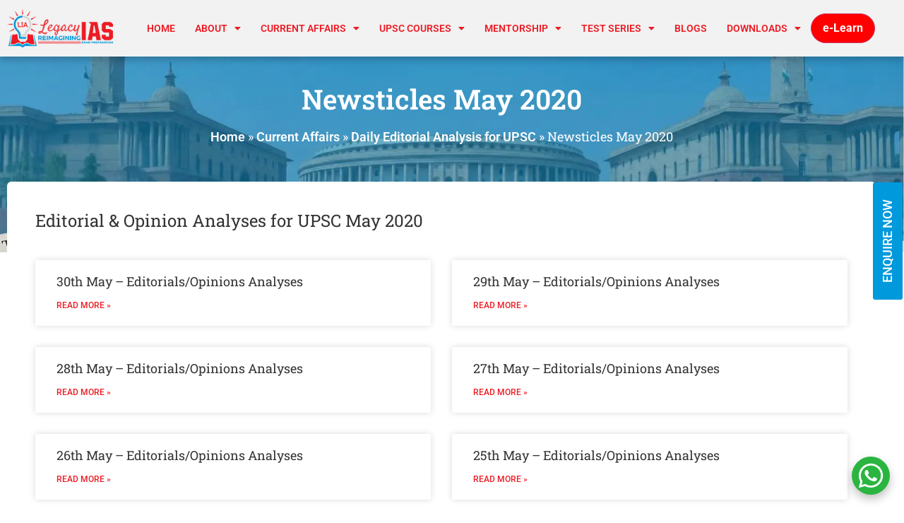

--- FILE ---
content_type: text/html; charset=UTF-8
request_url: https://www.legacyias.com/current-affairs-datewise/daily-newsticles-must-read-editorial-analyses/newsticles-may-2020/
body_size: 224489
content:
<!doctype html>
<html lang="en-US">
<head>
	<meta charset="UTF-8">
	<meta name="viewport" content="width=device-width, initial-scale=1">
	<link rel="profile" href="https://gmpg.org/xfn/11">
	<script type="text/javascript">var ajaxurl = "https://www.legacyias.com/wp-admin/admin-ajax.php",ap_nonce = "768da6b250",apTemplateUrl = "https://www.legacyias.com/wp-content/plugins/anspress-question-answer/templates/js-template";apQuestionID = "0";aplang = {"loading":"Loading..","sending":"Sending request","file_size_error":"File size is bigger than 0.48 MB","attached_max":"You have already attached maximum numbers of allowed attachments","commented":"commented","comment":"Comment","cancel":"Cancel","update":"Update","your_comment":"Write your comment...","notifications":"Notifications","mark_all_seen":"Mark all as seen","search":"Search","no_permission_comments":"Sorry, you don't have permission to read comments.","ajax_events":"Are you sure you want to %s?","ajax_error":{"snackbar":{"success":false,"message":"Something went wrong. Please try again."},"modal":["imageUpload"]}};disable_q_suggestion = "";</script><meta name='robots' content='index, follow, max-image-preview:large, max-snippet:-1, max-video-preview:-1' />

	<!-- This site is optimized with the Yoast SEO plugin v26.8 - https://yoast.com/product/yoast-seo-wordpress/ -->
	<title>May 2020 News Articles for UPSC - Legacy IAS Academy.</title>
	<meta name="description" content="May 2020 News Articles by Legacy IAS Academy. Read monthly and daily news articles for your IAS Exam preparation at Legacy IAS." />
	<link rel="canonical" href="https://www.legacyias.com/current-affairs-datewise/daily-newsticles-must-read-editorial-analyses/newsticles-may-2020/" />
	<meta property="og:locale" content="en_US" />
	<meta property="og:type" content="article" />
	<meta property="og:title" content="May 2020 News Articles for UPSC - Legacy IAS Academy." />
	<meta property="og:description" content="May 2020 News Articles by Legacy IAS Academy. Read monthly and daily news articles for your IAS Exam preparation at Legacy IAS." />
	<meta property="og:url" content="https://www.legacyias.com/current-affairs-datewise/daily-newsticles-must-read-editorial-analyses/newsticles-may-2020/" />
	<meta property="og:site_name" content="Legacy IAS Academy" />
	<meta property="article:modified_time" content="2022-03-16T08:06:56+00:00" />
	<meta property="og:image" content="https://www.legacyias.com/wp-content/uploads/2022/06/legacy-ias-favicon.png" />
	<meta property="og:image:width" content="512" />
	<meta property="og:image:height" content="512" />
	<meta property="og:image:type" content="image/png" />
	<meta name="twitter:card" content="summary_large_image" />
	<meta name="twitter:label1" content="Est. reading time" />
	<meta name="twitter:data1" content="1 minute" />
	<script type="application/ld+json" class="yoast-schema-graph">{"@context":"https://schema.org","@graph":[{"@type":"WebPage","@id":"https://www.legacyias.com/current-affairs-datewise/daily-newsticles-must-read-editorial-analyses/newsticles-may-2020/","url":"https://www.legacyias.com/current-affairs-datewise/daily-newsticles-must-read-editorial-analyses/newsticles-may-2020/","name":"May 2020 News Articles for UPSC - Legacy IAS Academy.","isPartOf":{"@id":"https://www.legacyias.com/#website"},"datePublished":"2020-04-30T21:03:38+00:00","dateModified":"2022-03-16T08:06:56+00:00","description":"May 2020 News Articles by Legacy IAS Academy. Read monthly and daily news articles for your IAS Exam preparation at Legacy IAS.","breadcrumb":{"@id":"https://www.legacyias.com/current-affairs-datewise/daily-newsticles-must-read-editorial-analyses/newsticles-may-2020/#breadcrumb"},"inLanguage":"en-US","potentialAction":[{"@type":"ReadAction","target":["https://www.legacyias.com/current-affairs-datewise/daily-newsticles-must-read-editorial-analyses/newsticles-may-2020/"]}]},{"@type":"BreadcrumbList","@id":"https://www.legacyias.com/current-affairs-datewise/daily-newsticles-must-read-editorial-analyses/newsticles-may-2020/#breadcrumb","itemListElement":[{"@type":"ListItem","position":1,"name":"Home","item":"https://www.legacyias.com/"},{"@type":"ListItem","position":2,"name":"Current Affairs","item":"https://www.legacyias.com/current-affairs-datewise/"},{"@type":"ListItem","position":3,"name":"Daily Editorial Analysis for UPSC","item":"https://www.legacyias.com/current-affairs-datewise/daily-newsticles-must-read-editorial-analyses/"},{"@type":"ListItem","position":4,"name":"Newsticles May 2020"}]},{"@type":"WebSite","@id":"https://www.legacyias.com/#website","url":"https://www.legacyias.com/","name":"Legacy IAS Academy","description":"","publisher":{"@id":"https://www.legacyias.com/#organization"},"potentialAction":[{"@type":"SearchAction","target":{"@type":"EntryPoint","urlTemplate":"https://www.legacyias.com/?s={search_term_string}"},"query-input":{"@type":"PropertyValueSpecification","valueRequired":true,"valueName":"search_term_string"}}],"inLanguage":"en-US"},{"@type":"Organization","@id":"https://www.legacyias.com/#organization","name":"Legacy IAS Academy","url":"https://www.legacyias.com/","logo":{"@type":"ImageObject","inLanguage":"en-US","@id":"https://www.legacyias.com/#/schema/logo/image/","url":"https://www.legacyias.com/wp-content/uploads/2022/02/cropped-legacyias-logo.png","contentUrl":"https://www.legacyias.com/wp-content/uploads/2022/02/cropped-legacyias-logo.png","width":202,"height":73,"caption":"Legacy IAS Academy"},"image":{"@id":"https://www.legacyias.com/#/schema/logo/image/"}}]}</script>
	<!-- / Yoast SEO plugin. -->


<link rel="alternate" type="application/rss+xml" title="Legacy IAS Academy &raquo; Feed" href="https://www.legacyias.com/feed/" />
<link rel="alternate" type="application/rss+xml" title="Legacy IAS Academy &raquo; Comments Feed" href="https://www.legacyias.com/comments/feed/" />
<link rel="alternate" title="oEmbed (JSON)" type="application/json+oembed" href="https://www.legacyias.com/wp-json/oembed/1.0/embed?url=https%3A%2F%2Fwww.legacyias.com%2Fcurrent-affairs-datewise%2Fdaily-newsticles-must-read-editorial-analyses%2Fnewsticles-may-2020%2F" />
<link rel="alternate" title="oEmbed (XML)" type="text/xml+oembed" href="https://www.legacyias.com/wp-json/oembed/1.0/embed?url=https%3A%2F%2Fwww.legacyias.com%2Fcurrent-affairs-datewise%2Fdaily-newsticles-must-read-editorial-analyses%2Fnewsticles-may-2020%2F&#038;format=xml" />
<style id='wp-img-auto-sizes-contain-inline-css'>
img:is([sizes=auto i],[sizes^="auto," i]){contain-intrinsic-size:3000px 1500px}
/*# sourceURL=wp-img-auto-sizes-contain-inline-css */
</style>
<link rel='stylesheet' id='anspress-fonts-css' href='https://www.legacyias.com/wp-content/plugins/anspress-question-answer/templates/css/fonts.css?ver=4.4.4' media='all' />
<link rel='stylesheet' id='anspress-main-css' href='https://www.legacyias.com/wp-content/plugins/anspress-question-answer/templates/css/main.css?ver=4.4.4' media='all' />
<style id='anspress-main-inline-css'>

		#anspress .ap-q-cells{
				margin-left: 60px;
		}
		#anspress .ap-a-cells{
				margin-left: 60px;
		}
/*# sourceURL=anspress-main-inline-css */
</style>
<link rel='stylesheet' id='ap-overrides-css' href='https://www.legacyias.com/wp-content/plugins/anspress-question-answer/templates/css/overrides.css?v=4.4.4&#038;ver=4.4.4' media='all' />
<link rel='stylesheet' id='fluentform-elementor-widget-css' href='https://www.legacyias.com/wp-content/plugins/fluentform/assets/css/fluent-forms-elementor-widget.css?ver=6.1.14' media='all' />
<style id='wp-emoji-styles-inline-css'>

	img.wp-smiley, img.emoji {
		display: inline !important;
		border: none !important;
		box-shadow: none !important;
		height: 1em !important;
		width: 1em !important;
		margin: 0 0.07em !important;
		vertical-align: -0.1em !important;
		background: none !important;
		padding: 0 !important;
	}
/*# sourceURL=wp-emoji-styles-inline-css */
</style>
<style id='global-styles-inline-css'>
:root{--wp--preset--aspect-ratio--square: 1;--wp--preset--aspect-ratio--4-3: 4/3;--wp--preset--aspect-ratio--3-4: 3/4;--wp--preset--aspect-ratio--3-2: 3/2;--wp--preset--aspect-ratio--2-3: 2/3;--wp--preset--aspect-ratio--16-9: 16/9;--wp--preset--aspect-ratio--9-16: 9/16;--wp--preset--color--black: #000000;--wp--preset--color--cyan-bluish-gray: #abb8c3;--wp--preset--color--white: #ffffff;--wp--preset--color--pale-pink: #f78da7;--wp--preset--color--vivid-red: #cf2e2e;--wp--preset--color--luminous-vivid-orange: #ff6900;--wp--preset--color--luminous-vivid-amber: #fcb900;--wp--preset--color--light-green-cyan: #7bdcb5;--wp--preset--color--vivid-green-cyan: #00d084;--wp--preset--color--pale-cyan-blue: #8ed1fc;--wp--preset--color--vivid-cyan-blue: #0693e3;--wp--preset--color--vivid-purple: #9b51e0;--wp--preset--gradient--vivid-cyan-blue-to-vivid-purple: linear-gradient(135deg,rgb(6,147,227) 0%,rgb(155,81,224) 100%);--wp--preset--gradient--light-green-cyan-to-vivid-green-cyan: linear-gradient(135deg,rgb(122,220,180) 0%,rgb(0,208,130) 100%);--wp--preset--gradient--luminous-vivid-amber-to-luminous-vivid-orange: linear-gradient(135deg,rgb(252,185,0) 0%,rgb(255,105,0) 100%);--wp--preset--gradient--luminous-vivid-orange-to-vivid-red: linear-gradient(135deg,rgb(255,105,0) 0%,rgb(207,46,46) 100%);--wp--preset--gradient--very-light-gray-to-cyan-bluish-gray: linear-gradient(135deg,rgb(238,238,238) 0%,rgb(169,184,195) 100%);--wp--preset--gradient--cool-to-warm-spectrum: linear-gradient(135deg,rgb(74,234,220) 0%,rgb(151,120,209) 20%,rgb(207,42,186) 40%,rgb(238,44,130) 60%,rgb(251,105,98) 80%,rgb(254,248,76) 100%);--wp--preset--gradient--blush-light-purple: linear-gradient(135deg,rgb(255,206,236) 0%,rgb(152,150,240) 100%);--wp--preset--gradient--blush-bordeaux: linear-gradient(135deg,rgb(254,205,165) 0%,rgb(254,45,45) 50%,rgb(107,0,62) 100%);--wp--preset--gradient--luminous-dusk: linear-gradient(135deg,rgb(255,203,112) 0%,rgb(199,81,192) 50%,rgb(65,88,208) 100%);--wp--preset--gradient--pale-ocean: linear-gradient(135deg,rgb(255,245,203) 0%,rgb(182,227,212) 50%,rgb(51,167,181) 100%);--wp--preset--gradient--electric-grass: linear-gradient(135deg,rgb(202,248,128) 0%,rgb(113,206,126) 100%);--wp--preset--gradient--midnight: linear-gradient(135deg,rgb(2,3,129) 0%,rgb(40,116,252) 100%);--wp--preset--font-size--small: 13px;--wp--preset--font-size--medium: 20px;--wp--preset--font-size--large: 36px;--wp--preset--font-size--x-large: 42px;--wp--preset--spacing--20: 0.44rem;--wp--preset--spacing--30: 0.67rem;--wp--preset--spacing--40: 1rem;--wp--preset--spacing--50: 1.5rem;--wp--preset--spacing--60: 2.25rem;--wp--preset--spacing--70: 3.38rem;--wp--preset--spacing--80: 5.06rem;--wp--preset--shadow--natural: 6px 6px 9px rgba(0, 0, 0, 0.2);--wp--preset--shadow--deep: 12px 12px 50px rgba(0, 0, 0, 0.4);--wp--preset--shadow--sharp: 6px 6px 0px rgba(0, 0, 0, 0.2);--wp--preset--shadow--outlined: 6px 6px 0px -3px rgb(255, 255, 255), 6px 6px rgb(0, 0, 0);--wp--preset--shadow--crisp: 6px 6px 0px rgb(0, 0, 0);}:root { --wp--style--global--content-size: 800px;--wp--style--global--wide-size: 1200px; }:where(body) { margin: 0; }.wp-site-blocks > .alignleft { float: left; margin-right: 2em; }.wp-site-blocks > .alignright { float: right; margin-left: 2em; }.wp-site-blocks > .aligncenter { justify-content: center; margin-left: auto; margin-right: auto; }:where(.wp-site-blocks) > * { margin-block-start: 24px; margin-block-end: 0; }:where(.wp-site-blocks) > :first-child { margin-block-start: 0; }:where(.wp-site-blocks) > :last-child { margin-block-end: 0; }:root { --wp--style--block-gap: 24px; }:root :where(.is-layout-flow) > :first-child{margin-block-start: 0;}:root :where(.is-layout-flow) > :last-child{margin-block-end: 0;}:root :where(.is-layout-flow) > *{margin-block-start: 24px;margin-block-end: 0;}:root :where(.is-layout-constrained) > :first-child{margin-block-start: 0;}:root :where(.is-layout-constrained) > :last-child{margin-block-end: 0;}:root :where(.is-layout-constrained) > *{margin-block-start: 24px;margin-block-end: 0;}:root :where(.is-layout-flex){gap: 24px;}:root :where(.is-layout-grid){gap: 24px;}.is-layout-flow > .alignleft{float: left;margin-inline-start: 0;margin-inline-end: 2em;}.is-layout-flow > .alignright{float: right;margin-inline-start: 2em;margin-inline-end: 0;}.is-layout-flow > .aligncenter{margin-left: auto !important;margin-right: auto !important;}.is-layout-constrained > .alignleft{float: left;margin-inline-start: 0;margin-inline-end: 2em;}.is-layout-constrained > .alignright{float: right;margin-inline-start: 2em;margin-inline-end: 0;}.is-layout-constrained > .aligncenter{margin-left: auto !important;margin-right: auto !important;}.is-layout-constrained > :where(:not(.alignleft):not(.alignright):not(.alignfull)){max-width: var(--wp--style--global--content-size);margin-left: auto !important;margin-right: auto !important;}.is-layout-constrained > .alignwide{max-width: var(--wp--style--global--wide-size);}body .is-layout-flex{display: flex;}.is-layout-flex{flex-wrap: wrap;align-items: center;}.is-layout-flex > :is(*, div){margin: 0;}body .is-layout-grid{display: grid;}.is-layout-grid > :is(*, div){margin: 0;}body{padding-top: 0px;padding-right: 0px;padding-bottom: 0px;padding-left: 0px;}a:where(:not(.wp-element-button)){text-decoration: underline;}:root :where(.wp-element-button, .wp-block-button__link){background-color: #32373c;border-width: 0;color: #fff;font-family: inherit;font-size: inherit;font-style: inherit;font-weight: inherit;letter-spacing: inherit;line-height: inherit;padding-top: calc(0.667em + 2px);padding-right: calc(1.333em + 2px);padding-bottom: calc(0.667em + 2px);padding-left: calc(1.333em + 2px);text-decoration: none;text-transform: inherit;}.has-black-color{color: var(--wp--preset--color--black) !important;}.has-cyan-bluish-gray-color{color: var(--wp--preset--color--cyan-bluish-gray) !important;}.has-white-color{color: var(--wp--preset--color--white) !important;}.has-pale-pink-color{color: var(--wp--preset--color--pale-pink) !important;}.has-vivid-red-color{color: var(--wp--preset--color--vivid-red) !important;}.has-luminous-vivid-orange-color{color: var(--wp--preset--color--luminous-vivid-orange) !important;}.has-luminous-vivid-amber-color{color: var(--wp--preset--color--luminous-vivid-amber) !important;}.has-light-green-cyan-color{color: var(--wp--preset--color--light-green-cyan) !important;}.has-vivid-green-cyan-color{color: var(--wp--preset--color--vivid-green-cyan) !important;}.has-pale-cyan-blue-color{color: var(--wp--preset--color--pale-cyan-blue) !important;}.has-vivid-cyan-blue-color{color: var(--wp--preset--color--vivid-cyan-blue) !important;}.has-vivid-purple-color{color: var(--wp--preset--color--vivid-purple) !important;}.has-black-background-color{background-color: var(--wp--preset--color--black) !important;}.has-cyan-bluish-gray-background-color{background-color: var(--wp--preset--color--cyan-bluish-gray) !important;}.has-white-background-color{background-color: var(--wp--preset--color--white) !important;}.has-pale-pink-background-color{background-color: var(--wp--preset--color--pale-pink) !important;}.has-vivid-red-background-color{background-color: var(--wp--preset--color--vivid-red) !important;}.has-luminous-vivid-orange-background-color{background-color: var(--wp--preset--color--luminous-vivid-orange) !important;}.has-luminous-vivid-amber-background-color{background-color: var(--wp--preset--color--luminous-vivid-amber) !important;}.has-light-green-cyan-background-color{background-color: var(--wp--preset--color--light-green-cyan) !important;}.has-vivid-green-cyan-background-color{background-color: var(--wp--preset--color--vivid-green-cyan) !important;}.has-pale-cyan-blue-background-color{background-color: var(--wp--preset--color--pale-cyan-blue) !important;}.has-vivid-cyan-blue-background-color{background-color: var(--wp--preset--color--vivid-cyan-blue) !important;}.has-vivid-purple-background-color{background-color: var(--wp--preset--color--vivid-purple) !important;}.has-black-border-color{border-color: var(--wp--preset--color--black) !important;}.has-cyan-bluish-gray-border-color{border-color: var(--wp--preset--color--cyan-bluish-gray) !important;}.has-white-border-color{border-color: var(--wp--preset--color--white) !important;}.has-pale-pink-border-color{border-color: var(--wp--preset--color--pale-pink) !important;}.has-vivid-red-border-color{border-color: var(--wp--preset--color--vivid-red) !important;}.has-luminous-vivid-orange-border-color{border-color: var(--wp--preset--color--luminous-vivid-orange) !important;}.has-luminous-vivid-amber-border-color{border-color: var(--wp--preset--color--luminous-vivid-amber) !important;}.has-light-green-cyan-border-color{border-color: var(--wp--preset--color--light-green-cyan) !important;}.has-vivid-green-cyan-border-color{border-color: var(--wp--preset--color--vivid-green-cyan) !important;}.has-pale-cyan-blue-border-color{border-color: var(--wp--preset--color--pale-cyan-blue) !important;}.has-vivid-cyan-blue-border-color{border-color: var(--wp--preset--color--vivid-cyan-blue) !important;}.has-vivid-purple-border-color{border-color: var(--wp--preset--color--vivid-purple) !important;}.has-vivid-cyan-blue-to-vivid-purple-gradient-background{background: var(--wp--preset--gradient--vivid-cyan-blue-to-vivid-purple) !important;}.has-light-green-cyan-to-vivid-green-cyan-gradient-background{background: var(--wp--preset--gradient--light-green-cyan-to-vivid-green-cyan) !important;}.has-luminous-vivid-amber-to-luminous-vivid-orange-gradient-background{background: var(--wp--preset--gradient--luminous-vivid-amber-to-luminous-vivid-orange) !important;}.has-luminous-vivid-orange-to-vivid-red-gradient-background{background: var(--wp--preset--gradient--luminous-vivid-orange-to-vivid-red) !important;}.has-very-light-gray-to-cyan-bluish-gray-gradient-background{background: var(--wp--preset--gradient--very-light-gray-to-cyan-bluish-gray) !important;}.has-cool-to-warm-spectrum-gradient-background{background: var(--wp--preset--gradient--cool-to-warm-spectrum) !important;}.has-blush-light-purple-gradient-background{background: var(--wp--preset--gradient--blush-light-purple) !important;}.has-blush-bordeaux-gradient-background{background: var(--wp--preset--gradient--blush-bordeaux) !important;}.has-luminous-dusk-gradient-background{background: var(--wp--preset--gradient--luminous-dusk) !important;}.has-pale-ocean-gradient-background{background: var(--wp--preset--gradient--pale-ocean) !important;}.has-electric-grass-gradient-background{background: var(--wp--preset--gradient--electric-grass) !important;}.has-midnight-gradient-background{background: var(--wp--preset--gradient--midnight) !important;}.has-small-font-size{font-size: var(--wp--preset--font-size--small) !important;}.has-medium-font-size{font-size: var(--wp--preset--font-size--medium) !important;}.has-large-font-size{font-size: var(--wp--preset--font-size--large) !important;}.has-x-large-font-size{font-size: var(--wp--preset--font-size--x-large) !important;}
:root :where(.wp-block-pullquote){font-size: 1.5em;line-height: 1.6;}
/*# sourceURL=global-styles-inline-css */
</style>
<link rel='stylesheet' id='contact-form-7-css' href='https://www.legacyias.com/wp-content/plugins/contact-form-7/includes/css/styles.css?ver=6.1.4' media='all' />
<link rel='stylesheet' id='user-registration-general-css' href='https://www.legacyias.com/wp-content/plugins/user-registration/assets/css/user-registration.css?ver=5.1.0' media='all' />
<link rel='stylesheet' id='hello-elementor-css' href='https://www.legacyias.com/wp-content/themes/hello-elementor/assets/css/reset.css?ver=3.4.6' media='all' />
<link rel='stylesheet' id='hello-elementor-theme-style-css' href='https://www.legacyias.com/wp-content/themes/hello-elementor/assets/css/theme.css?ver=3.4.6' media='all' />
<link rel='stylesheet' id='hello-elementor-header-footer-css' href='https://www.legacyias.com/wp-content/themes/hello-elementor/assets/css/header-footer.css?ver=3.4.6' media='all' />
<link rel='stylesheet' id='elementor-frontend-css' href='https://www.legacyias.com/wp-content/plugins/elementor/assets/css/frontend.min.css?ver=3.34.3' media='all' />
<link rel='stylesheet' id='elementor-post-48-css' href='https://www.legacyias.com/wp-content/uploads/elementor/css/post-48.css?ver=1769680092' media='all' />
<link rel='stylesheet' id='widget-heading-css' href='https://www.legacyias.com/wp-content/plugins/elementor/assets/css/widget-heading.min.css?ver=3.34.3' media='all' />
<link rel='stylesheet' id='widget-image-css' href='https://www.legacyias.com/wp-content/plugins/elementor/assets/css/widget-image.min.css?ver=3.34.3' media='all' />
<link rel='stylesheet' id='widget-nav-menu-css' href='https://www.legacyias.com/wp-content/plugins/elementor-pro/assets/css/widget-nav-menu.min.css?ver=3.34.3' media='all' />
<link rel='stylesheet' id='e-sticky-css' href='https://www.legacyias.com/wp-content/plugins/elementor-pro/assets/css/modules/sticky.min.css?ver=3.34.3' media='all' />
<link rel='stylesheet' id='widget-social-icons-css' href='https://www.legacyias.com/wp-content/plugins/elementor/assets/css/widget-social-icons.min.css?ver=3.34.3' media='all' />
<link rel='stylesheet' id='e-apple-webkit-css' href='https://www.legacyias.com/wp-content/plugins/elementor/assets/css/conditionals/apple-webkit.min.css?ver=3.34.3' media='all' />
<link rel='stylesheet' id='widget-breadcrumbs-css' href='https://www.legacyias.com/wp-content/plugins/elementor-pro/assets/css/widget-breadcrumbs.min.css?ver=3.34.3' media='all' />
<link rel='stylesheet' id='e-popup-css' href='https://www.legacyias.com/wp-content/plugins/elementor-pro/assets/css/conditionals/popup.min.css?ver=3.34.3' media='all' />
<link rel='stylesheet' id='elementor-icons-css' href='https://www.legacyias.com/wp-content/plugins/elementor/assets/lib/eicons/css/elementor-icons.min.css?ver=5.46.0' media='all' />
<link rel='stylesheet' id='font-awesome-5-all-css' href='https://www.legacyias.com/wp-content/plugins/elementor/assets/lib/font-awesome/css/all.min.css?ver=3.34.3' media='all' />
<link rel='stylesheet' id='font-awesome-4-shim-css' href='https://www.legacyias.com/wp-content/plugins/elementor/assets/lib/font-awesome/css/v4-shims.min.css?ver=3.34.3' media='all' />
<link rel='stylesheet' id='widget-posts-css' href='https://www.legacyias.com/wp-content/plugins/elementor-pro/assets/css/widget-posts.min.css?ver=3.34.3' media='all' />
<link rel='stylesheet' id='elementor-post-14868-css' href='https://www.legacyias.com/wp-content/uploads/elementor/css/post-14868.css?ver=1769696920' media='all' />
<link rel='stylesheet' id='elementor-post-37242-css' href='https://www.legacyias.com/wp-content/uploads/elementor/css/post-37242.css?ver=1769680092' media='all' />
<link rel='stylesheet' id='elementor-post-37238-css' href='https://www.legacyias.com/wp-content/uploads/elementor/css/post-37238.css?ver=1769680092' media='all' />
<link rel='stylesheet' id='elementor-post-38354-css' href='https://www.legacyias.com/wp-content/uploads/elementor/css/post-38354.css?ver=1769680127' media='all' />
<link rel='stylesheet' id='elementor-post-93735-css' href='https://www.legacyias.com/wp-content/uploads/elementor/css/post-93735.css?ver=1769680092' media='all' />
<link rel='stylesheet' id='eael-general-css' href='https://www.legacyias.com/wp-content/plugins/essential-addons-for-elementor-lite/assets/front-end/css/view/general.min.css?ver=6.5.9' media='all' />
<link rel='stylesheet' id='elementor-gf-local-roboto-css' href='https://www.legacyias.com/wp-content/uploads/elementor/google-fonts/css/roboto.css?ver=1756895075' media='all' />
<link rel='stylesheet' id='elementor-gf-local-poppins-css' href='https://www.legacyias.com/wp-content/uploads/elementor/google-fonts/css/poppins.css?ver=1756895076' media='all' />
<link rel='stylesheet' id='elementor-gf-local-robotoslab-css' href='https://www.legacyias.com/wp-content/uploads/elementor/google-fonts/css/robotoslab.css?ver=1756895077' media='all' />
<link rel='stylesheet' id='elementor-icons-shared-0-css' href='https://www.legacyias.com/wp-content/plugins/elementor/assets/lib/font-awesome/css/fontawesome.min.css?ver=5.15.3' media='all' />
<link rel='stylesheet' id='elementor-icons-fa-solid-css' href='https://www.legacyias.com/wp-content/plugins/elementor/assets/lib/font-awesome/css/solid.min.css?ver=5.15.3' media='all' />
<link rel='stylesheet' id='elementor-icons-fa-regular-css' href='https://www.legacyias.com/wp-content/plugins/elementor/assets/lib/font-awesome/css/regular.min.css?ver=5.15.3' media='all' />
<link rel='stylesheet' id='elementor-icons-fa-brands-css' href='https://www.legacyias.com/wp-content/plugins/elementor/assets/lib/font-awesome/css/brands.min.css?ver=5.15.3' media='all' />
<script src="https://www.legacyias.com/wp-includes/js/jquery/jquery.min.js?ver=3.7.1" id="jquery-core-js"></script>
<script src="https://www.legacyias.com/wp-includes/js/jquery/jquery-migrate.min.js?ver=3.4.1" id="jquery-migrate-js"></script>
<script src="https://www.legacyias.com/wp-content/plugins/elementor/assets/lib/font-awesome/js/v4-shims.min.js?ver=3.34.3" id="font-awesome-4-shim-js"></script>
<link rel="https://api.w.org/" href="https://www.legacyias.com/wp-json/" /><link rel="alternate" title="JSON" type="application/json" href="https://www.legacyias.com/wp-json/wp/v2/pages/14868" /><link rel="EditURI" type="application/rsd+xml" title="RSD" href="https://www.legacyias.com/xmlrpc.php?rsd" />
<meta name="generator" content="WordPress 6.9" />
<link rel='shortlink' href='https://www.legacyias.com/?p=14868' />
<meta name="google-site-verification" content="0XG9i_3Ek5BNgb_8OTiblud0HrmVQe0FZ1rZNbFMEs0" />
<!-- Google tag (gtag.js) -->
<script async src="https://www.googletagmanager.com/gtag/js?id=UA-154246577-1"></script>
<script>
  window.dataLayer = window.dataLayer || [];
  function gtag(){dataLayer.push(arguments);}
  gtag('js', new Date());

  gtag('config', 'UA-154246577-1');
</script>

<!-- Google tag (gtag.js) -->
<script async src="https://www.googletagmanager.com/gtag/js?id=G-KTX0JB5M4H"></script>
<script>
  window.dataLayer = window.dataLayer || [];
  function gtag(){dataLayer.push(arguments);}
  gtag('js', new Date());

  gtag('config', 'G-KTX0JB5M4H');
</script>
<!-- Google Tag Manager -->
<script>(function(w,d,s,l,i){w[l]=w[l]||[];w[l].push({'gtm.start':
new Date().getTime(),event:'gtm.js'});var f=d.getElementsByTagName(s)[0],
j=d.createElement(s),dl=l!='dataLayer'?'&l='+l:'';j.async=true;j.src=
'https://www.googletagmanager.com/gtm.js?id='+i+dl;f.parentNode.insertBefore(j,f);
})(window,document,'script','dataLayer','GTM-5LLJQD72');</script>
<!-- End Google Tag Manager -->


<!-- Google Tag Manager -->
<script>(function(w,d,s,l,i){w[l]=w[l]||[];w[l].push({'gtm.start':
new Date().getTime(),event:'gtm.js'});var f=d.getElementsByTagName(s)[0],
j=d.createElement(s),dl=l!='dataLayer'?'&l='+l:'';j.async=true;j.src=
'https://www.googletagmanager.com/gtm.js?id='+i+dl;f.parentNode.insertBefore(j,f);
})(window,document,'script','dataLayer','GTM-5KJXSL6K');</script>
<!-- End Google Tag Manager -->

<meta name="google-site-verification" content="YWmTb5yifVF7kIgL5TeK5S3QGmWs-Ue8kZ1nogys2Ok" />


<!-- Google tag (gtag.js) -->
<script async src="https://www.googletagmanager.com/gtag/js?id=AW-10892298156"></script>
<script>
  window.dataLayer = window.dataLayer || [];
  function gtag(){dataLayer.push(arguments);}
  gtag('js', new Date());

  gtag('config', 'AW-10892298156');
</script>

<meta name="viewport" content="width=device-width, initial-scale=1.0, user-scalable=no">
    <style>
      #lsq-chatbot {
        position: fixed;
        z-index: 99999;
        border: none;
      }
      .chatbot-opened {
        height: min(70vh, 586px) !important;
      }
      @media only screen and (max-width: 768px) {
        .chatbot-opened {
          position: fixed;
          height: 100% !important;
          width: 100% !important;
          max-width: 100% !important;
          bottom: 0 !important;
          right: 0 !important;
          left: 0 !important;
          top: 0 !important;
        }
      }
    </style>

    <script
      type="text/javascript"
      src="https://lsqbot.converse.leadsquared.com/bot-script.js"
    ></script>

<!-- Event snippet for Click to call conversion page
In your html page, add the snippet and call gtag_report_conversion when someone clicks on the chosen link or button. -->
<script>
function gtag_report_conversion(url) {
  var callback = function () {
    if (typeof(url) != 'undefined') {
      window.location = url;
    }
  };
  gtag('event', 'conversion', {
      'send_to': 'AW-10892298156/sCICCKXMk-wbEKyP7cko',
      'value': 1.0,
      'currency': 'INR',
      'event_callback': callback
  });
  return false;
}
</script>

<meta name="generator" content="Elementor 3.34.3; features: additional_custom_breakpoints; settings: css_print_method-external, google_font-enabled, font_display-auto">
			<style>
				.e-con.e-parent:nth-of-type(n+4):not(.e-lazyloaded):not(.e-no-lazyload),
				.e-con.e-parent:nth-of-type(n+4):not(.e-lazyloaded):not(.e-no-lazyload) * {
					background-image: none !important;
				}
				@media screen and (max-height: 1024px) {
					.e-con.e-parent:nth-of-type(n+3):not(.e-lazyloaded):not(.e-no-lazyload),
					.e-con.e-parent:nth-of-type(n+3):not(.e-lazyloaded):not(.e-no-lazyload) * {
						background-image: none !important;
					}
				}
				@media screen and (max-height: 640px) {
					.e-con.e-parent:nth-of-type(n+2):not(.e-lazyloaded):not(.e-no-lazyload),
					.e-con.e-parent:nth-of-type(n+2):not(.e-lazyloaded):not(.e-no-lazyload) * {
						background-image: none !important;
					}
				}
			</style>
			<link rel="icon" href="https://www.legacyias.com/wp-content/uploads/2022/03/cropped-legacy-ias-favicon-32x32.png" sizes="32x32" />
<link rel="icon" href="https://www.legacyias.com/wp-content/uploads/2022/03/cropped-legacy-ias-favicon-192x192.png" sizes="192x192" />
<link rel="apple-touch-icon" href="https://www.legacyias.com/wp-content/uploads/2022/03/cropped-legacy-ias-favicon-180x180.png" />
<meta name="msapplication-TileImage" content="https://www.legacyias.com/wp-content/uploads/2022/03/cropped-legacy-ias-favicon-270x270.png" />
<style id="ur-dynamic-colors">:root {
	--ur-primary-color: #475bb2;
	--ur-primary-dark: #4052a0;
	--ur-primary-light: #ffffff;
	--ur-button-text-normal-color: #FFFFFF;
	--ur-button-text-hover-color: #FFFFFF;
	--ur-button-background-normal-color: #475bb2;
	--ur-button-background-hover-color: #38488e;
}</style>		<style id="wp-custom-css">
			#anspress .ap-q-inner ul li:before, .legscy-sidebar-recent-post ul li:before, .elementor-accordion-item ul li:before, .elementor-widget-text-editor ul li:before {
    position: absolute;
    color: var(--e-global-color-primary);
    font-family: "Font Awesome 5 Free";
    font-weight: 900;
    content: "•";
    display: inline-block;
    vertical-align: middle;
    margin-right: 10px;
    left: 0;
}		</style>
		</head>
<body class="wp-singular page-template-default page page-id-14868 page-child parent-pageid-6690 wp-custom-logo wp-embed-responsive wp-theme-hello-elementor wp-child-theme-legacy-child-theme user-registration-page ur-settings-sidebar-show hello-elementor-default elementor-default elementor-kit-48 elementor-page elementor-page-14868 elementor-page-38354">

<!-- Google Tag Manager (noscript) -->
<noscript><iframe src="https://www.googletagmanager.com/ns.html?id=GTM-5KJXSL6K"
height="0" width="0" style="display:none;visibility:hidden"></iframe></noscript>
<!-- End Google Tag Manager (noscript) -->

<!-- Google Tag Manager (noscript) -->
<noscript><iframe src="https://www.googletagmanager.com/ns.html?id=GTM-5LLJQD72"
height="0" width="0" style="display:none;visibility:hidden"></iframe></noscript>
<!-- End Google Tag Manager (noscript) -->
<a class="skip-link screen-reader-text" href="#content">Skip to content</a>

		<header data-elementor-type="header" data-elementor-id="37242" class="elementor elementor-37242 elementor-location-header" data-elementor-post-type="elementor_library">
					<section class="elementor-section elementor-top-section elementor-element elementor-element-a551f5c elementor-hidden-tablet elementor-hidden-mobile elementor-hidden-desktop elementor-section-boxed elementor-section-height-default elementor-section-height-default" data-id="a551f5c" data-element_type="section" data-settings="{&quot;background_background&quot;:&quot;classic&quot;}">
						<div class="elementor-container elementor-column-gap-default">
					<div class="elementor-column elementor-col-100 elementor-top-column elementor-element elementor-element-11ec006" data-id="11ec006" data-element_type="column">
			<div class="elementor-widget-wrap elementor-element-populated">
						<section class="elementor-section elementor-inner-section elementor-element elementor-element-cc85c0f elementor-section-full_width elementor-section-height-default elementor-section-height-default" data-id="cc85c0f" data-element_type="section">
						<div class="elementor-container elementor-column-gap-default">
					<div class="elementor-column elementor-col-50 elementor-inner-column elementor-element elementor-element-32f0a3d legacy-header-ce" data-id="32f0a3d" data-element_type="column">
			<div class="elementor-widget-wrap elementor-element-populated">
						<section class="elementor-section elementor-inner-section elementor-element elementor-element-824c6cf legacy-contact elementor-section-full_width elementor-section-height-default elementor-section-height-default" data-id="824c6cf" data-element_type="section">
						<div class="elementor-container elementor-column-gap-default">
					<div class="elementor-column elementor-col-50 elementor-inner-column elementor-element elementor-element-7654718" data-id="7654718" data-element_type="column">
			<div class="elementor-widget-wrap elementor-element-populated">
						<div class="elementor-element elementor-element-c4d2266 elementor-widget__width-auto elementor-view-default elementor-widget elementor-widget-icon" data-id="c4d2266" data-element_type="widget" data-widget_type="icon.default">
				<div class="elementor-widget-container">
							<div class="elementor-icon-wrapper">
			<a class="elementor-icon" href="tel:+91%209606900005">
			<i aria-hidden="true" class="fas fa-phone-alt"></i>			</a>
		</div>
						</div>
				</div>
				<div class="elementor-element elementor-element-bd994a1 elementor-widget__width-auto elementor-widget elementor-widget-heading" data-id="bd994a1" data-element_type="widget" data-widget_type="heading.default">
				<div class="elementor-widget-container">
					<span class="elementor-heading-title elementor-size-default"><a href="tel:+91%209606900005">+91 9606900005 / 04</a></span>				</div>
				</div>
					</div>
		</div>
				<div class="elementor-column elementor-col-50 elementor-inner-column elementor-element elementor-element-cc72416" data-id="cc72416" data-element_type="column">
			<div class="elementor-widget-wrap elementor-element-populated">
						<div class="elementor-element elementor-element-68bb823 elementor-widget__width-auto elementor-view-default elementor-widget elementor-widget-icon" data-id="68bb823" data-element_type="widget" data-widget_type="icon.default">
				<div class="elementor-widget-container">
							<div class="elementor-icon-wrapper">
			<a class="elementor-icon" href="mailto:legacyiasacademy@gmail.com">
			<i aria-hidden="true" class="far fa-envelope"></i>			</a>
		</div>
						</div>
				</div>
				<div class="elementor-element elementor-element-dde008f elementor-widget__width-auto elementor-widget elementor-widget-heading" data-id="dde008f" data-element_type="widget" data-widget_type="heading.default">
				<div class="elementor-widget-container">
					<span class="elementor-heading-title elementor-size-default"><a href="mailto:legacyiasacademy@gmail.com">legacyiasacademy@gmail.com</a></span>				</div>
				</div>
					</div>
		</div>
					</div>
		</section>
					</div>
		</div>
				<div class="elementor-column elementor-col-50 elementor-inner-column elementor-element elementor-element-71076f8" data-id="71076f8" data-element_type="column">
			<div class="elementor-widget-wrap elementor-element-populated">
						<div class="elementor-element elementor-element-7bc83fa elementor-widget__width-auto elementor-widget elementor-widget-shortcode" data-id="7bc83fa" data-element_type="widget" data-widget_type="shortcode.default">
				<div class="elementor-widget-container">
							<div class="elementor-shortcode"><a href="https://elearn.legacyias.com/">
  <button style="background-color: white; color: red; font-weight: bold;">e-Learn</button>
</a></div>
						</div>
				</div>
					</div>
		</div>
					</div>
		</section>
					</div>
		</div>
					</div>
		</section>
				<section class="elementor-section elementor-top-section elementor-element elementor-element-cff0f01 elementor-section-content-middle legacy-mobile-header elementor-section-boxed elementor-section-height-default elementor-section-height-default" data-id="cff0f01" data-element_type="section" data-settings="{&quot;background_background&quot;:&quot;classic&quot;,&quot;sticky&quot;:&quot;top&quot;,&quot;sticky_on&quot;:[&quot;desktop&quot;,&quot;tablet&quot;,&quot;mobile&quot;],&quot;sticky_offset&quot;:0,&quot;sticky_effects_offset&quot;:0,&quot;sticky_anchor_link_offset&quot;:0}">
						<div class="elementor-container elementor-column-gap-default">
					<div class="elementor-column elementor-col-25 elementor-top-column elementor-element elementor-element-bffa358 legacy-header-logo" data-id="bffa358" data-element_type="column">
			<div class="elementor-widget-wrap elementor-element-populated">
						<div class="elementor-element elementor-element-d686074 elementor-widget elementor-widget-theme-site-logo elementor-widget-image" data-id="d686074" data-element_type="widget" data-widget_type="theme-site-logo.default">
				<div class="elementor-widget-container">
											<a href="https://www.legacyias.com">
			<img width="202" height="73" src="https://www.legacyias.com/wp-content/uploads/2022/02/cropped-legacyias-logo.png" class="attachment-full size-full wp-image-12718" alt="" />				</a>
											</div>
				</div>
					</div>
		</div>
				<div class="elementor-column elementor-col-25 elementor-top-column elementor-element elementor-element-1c7cf4e legacy-header-logo elementor-hidden-desktop" data-id="1c7cf4e" data-element_type="column">
			<div class="elementor-widget-wrap elementor-element-populated">
						<div class="elementor-element elementor-element-6f2f374 elementor-view-stacked elementor-shape-rounded elementor-widget__width-auto elementor-widget elementor-widget-icon" data-id="6f2f374" data-element_type="widget" data-widget_type="icon.default">
				<div class="elementor-widget-container">
							<div class="elementor-icon-wrapper">
			<a class="elementor-icon" href="tel:+91%209606900005">
			<i aria-hidden="true" class="fas fa-phone-alt"></i>			</a>
		</div>
						</div>
				</div>
				<div class="elementor-element elementor-element-e7528b2 elementor-view-stacked elementor-shape-rounded elementor-widget__width-auto elementor-widget elementor-widget-icon" data-id="e7528b2" data-element_type="widget" data-widget_type="icon.default">
				<div class="elementor-widget-container">
							<div class="elementor-icon-wrapper">
			<a class="elementor-icon" href="http://legacyiasacademy@gmail.com">
			<i aria-hidden="true" class="fas fa-envelope"></i>			</a>
		</div>
						</div>
				</div>
				<div class="elementor-element elementor-element-ce27a08 elementor-widget-tablet__width-auto elementor-widget-mobile__width-auto elementor-widget elementor-widget-html" data-id="ce27a08" data-element_type="widget" data-widget_type="html.default">
				<div class="elementor-widget-container">
					<div>
  <a href="https://elearn.legacyias.com/">
    <button 
      style="
        background-color:#EBE8E8;
        color:red;
        font-weight:bold;
        padding: 7px 10px;
        line-height:18px;
        font-size:12px;
        border:none;
        border-radius:3px;
        cursor:pointer;
      ">
      e-Learn
    </button>
  </a>
</div>
				</div>
				</div>
					</div>
		</div>
				<div class="elementor-column elementor-col-25 elementor-top-column elementor-element elementor-element-eabe698 legacy-header-ce" data-id="eabe698" data-element_type="column">
			<div class="elementor-widget-wrap elementor-element-populated">
						<section class="elementor-section elementor-inner-section elementor-element elementor-element-8f56075 legacy-contact elementor-section-boxed elementor-section-height-default elementor-section-height-default" data-id="8f56075" data-element_type="section">
						<div class="elementor-container elementor-column-gap-default">
					<div class="elementor-column elementor-col-100 elementor-inner-column elementor-element elementor-element-ad5e979" data-id="ad5e979" data-element_type="column">
			<div class="elementor-widget-wrap elementor-element-populated">
						<div class="elementor-element elementor-element-4d737ed elementor-nav-menu__align-end elementor-nav-menu--stretch elementor-nav-menu__text-align-center elementor-widget-tablet__width-auto elementor-widget-mobile__width-auto elementor-nav-menu--dropdown-tablet elementor-nav-menu--toggle elementor-nav-menu--burger elementor-widget elementor-widget-nav-menu" data-id="4d737ed" data-element_type="widget" data-settings="{&quot;full_width&quot;:&quot;stretch&quot;,&quot;layout&quot;:&quot;horizontal&quot;,&quot;submenu_icon&quot;:{&quot;value&quot;:&quot;&lt;i class=\&quot;fas fa-caret-down\&quot; aria-hidden=\&quot;true\&quot;&gt;&lt;\/i&gt;&quot;,&quot;library&quot;:&quot;fa-solid&quot;},&quot;toggle&quot;:&quot;burger&quot;}" data-widget_type="nav-menu.default">
				<div class="elementor-widget-container">
								<nav aria-label="Menu" class="elementor-nav-menu--main elementor-nav-menu__container elementor-nav-menu--layout-horizontal e--pointer-none">
				<ul id="menu-1-4d737ed" class="elementor-nav-menu"><li class="menu-item menu-item-type-post_type menu-item-object-page menu-item-home menu-item-86736"><a href="https://www.legacyias.com/" class="elementor-item">Home</a></li>
<li class="menu-item menu-item-type-custom menu-item-object-custom menu-item-has-children menu-item-37471"><a href="#" title="About Legacy IAS" class="elementor-item elementor-item-anchor">About</a>
<ul class="sub-menu elementor-nav-menu--dropdown">
	<li class="menu-item menu-item-type-post_type menu-item-object-page menu-item-37474"><a href="https://www.legacyias.com/about-us/" title="Legacy IAS &#8211; Best IAS Academy in Bangalore" class="elementor-sub-item">About LIA</a></li>
	<li class="menu-item menu-item-type-post_type menu-item-object-page menu-item-37475"><a href="https://www.legacyias.com/directors-desk/" title="Legacy IAS &#8211; Director&#8217;s Desk" class="elementor-sub-item">Director&#8217;s Desk</a></li>
	<li class="menu-item menu-item-type-post_type menu-item-object-page menu-item-77345"><a href="https://www.legacyias.com/library/" class="elementor-sub-item">Our Library</a></li>
	<li class="menu-item menu-item-type-post_type menu-item-object-page menu-item-118018"><a href="https://www.legacyias.com/upsc-result/" class="elementor-sub-item">LIA Results</a></li>
	<li class="menu-item menu-item-type-post_type menu-item-object-page menu-item-37476"><a href="https://www.legacyias.com/upsc-exam-eligibility/" title="About Civil Service Exams" class="elementor-sub-item">UPSC Exam Eligibility</a></li>
	<li class="menu-item menu-item-type-post_type menu-item-object-page menu-item-has-children menu-item-37478"><a href="https://www.legacyias.com/upsc-syllabus/" title="Best UPSC Syllabus" class="elementor-sub-item">UPSC Syllabus for 2026</a>
	<ul class="sub-menu elementor-nav-menu--dropdown">
		<li class="menu-item menu-item-type-post_type menu-item-object-page menu-item-37507"><a href="https://www.legacyias.com/preliminary-syllabus/" class="elementor-sub-item">Prelims Exam Syllabus</a></li>
		<li class="menu-item menu-item-type-post_type menu-item-object-page menu-item-159586"><a href="https://www.legacyias.com/upsc-csat-syllabus-2026/" class="elementor-sub-item">UPSC CSAT Syllabus</a></li>
		<li class="menu-item menu-item-type-post_type menu-item-object-page menu-item-37506"><a href="https://www.legacyias.com/main-examination-syllabus/" title="Mains Syllabus" class="elementor-sub-item">UPSC Mains Syllabus</a></li>
		<li class="menu-item menu-item-type-post_type menu-item-object-page menu-item-37508"><a href="https://www.legacyias.com/optionals-syllabus/" class="elementor-sub-item">Optional Syllabus</a></li>
	</ul>
</li>
	<li class="menu-item menu-item-type-post_type menu-item-object-page menu-item-37479"><a href="https://www.legacyias.com/best-books-for-upsc/" title="Booklist for UPSC" class="elementor-sub-item">GS Booklist for UPSC</a></li>
	<li class="menu-item menu-item-type-custom menu-item-object-custom menu-item-has-children menu-item-37483"><a href="#" class="elementor-sub-item elementor-item-anchor">Optional Books for UPSC</a>
	<ul class="sub-menu elementor-nav-menu--dropdown">
		<li class="menu-item menu-item-type-post_type menu-item-object-page menu-item-37488"><a target="_blank" href="https://www.legacyias.com/anthropology-optional-booklist/" title="Best IAS academy in Bangalore for Anthroplogy" class="elementor-sub-item">Anthropology Optional Booklist for UPSC – Best Reference Books</a></li>
		<li class="menu-item menu-item-type-post_type menu-item-object-page menu-item-37487"><a target="_blank" href="https://www.legacyias.com/public-administration-optional-booklist/" title="Top IAS coaching in Bangalore for Pub Ad" class="elementor-sub-item">Public Administration Books</a></li>
		<li class="menu-item menu-item-type-post_type menu-item-object-page menu-item-37502"><a target="_blank" href="https://www.legacyias.com/psychology-optional-booklist/" title="Best Books for Psychology Optional " class="elementor-sub-item">Psychology Optional Books</a></li>
		<li class="menu-item menu-item-type-post_type menu-item-object-page menu-item-37486"><a target="_blank" href="https://www.legacyias.com/political-science-and-international-relations-optional-booklist/" title="Best Books for Political Science and International Relations Optional" class="elementor-sub-item">Political Science and International Relations Optional Books</a></li>
		<li class="menu-item menu-item-type-post_type menu-item-object-page menu-item-37484"><a target="_blank" href="https://www.legacyias.com/kannada-optional-booklist/" title="Best Books for Kannada Optional" class="elementor-sub-item">Kannada Optional Books</a></li>
		<li class="menu-item menu-item-type-post_type menu-item-object-page menu-item-37485"><a target="_blank" href="https://www.legacyias.com/geography-optional-booklist/" title="Top IAS coaching in Bangalore for Geography" class="elementor-sub-item">Geography Optional Books</a></li>
	</ul>
</li>
	<li class="menu-item menu-item-type-post_type menu-item-object-page menu-item-37477"><a href="https://www.legacyias.com/ias-preparation-strategy/" title="Strategies to Crack UPSC" class="elementor-sub-item">GS Strategies to Crack UPSC</a></li>
	<li class="menu-item menu-item-type-custom menu-item-object-custom menu-item-has-children menu-item-37505"><a href="#" title="Best IAS coaching in Bangalore UPSC strategy" class="elementor-sub-item elementor-item-anchor">Optional Strategy</a>
	<ul class="sub-menu elementor-nav-menu--dropdown">
		<li class="menu-item menu-item-type-post_type menu-item-object-page menu-item-37503"><a target="_blank" href="https://www.legacyias.com/public-administration-optional-strategy/" title="Public Administration Optional Strategy for UPSC 2022" class="elementor-sub-item">Public Administration Optional Strategy</a></li>
		<li class="menu-item menu-item-type-post_type menu-item-object-page menu-item-125330"><a href="https://www.legacyias.com/psir-optional-strategy/" class="elementor-sub-item">PSIR Optional Strategy</a></li>
		<li class="menu-item menu-item-type-post_type menu-item-object-page menu-item-37504"><a target="_blank" href="https://www.legacyias.com/psychology-optional-strategy/" title="Psychology Optional Strategy for UPSC" class="elementor-sub-item">Psychology Optional Strategy</a></li>
		<li class="menu-item menu-item-type-custom menu-item-object-custom menu-item-46711"><a href="https://www.legacyias.com/history-optional-preparation-strategy-for-upsc/" class="elementor-sub-item">History Optional Strategy</a></li>
		<li class="menu-item menu-item-type-custom menu-item-object-custom menu-item-46712"><a href="https://www.legacyias.com/sociology-optional-preparation-strategy-for-upsc/" class="elementor-sub-item">Sociology Optional Strategy</a></li>
	</ul>
</li>
	<li class="menu-item menu-item-type-post_type menu-item-object-page menu-item-37509"><a href="https://www.legacyias.com/counselling-at-your-college/" class="elementor-sub-item">UPSC Counselling at Your College</a></li>
</ul>
</li>
<li class="menu-item menu-item-type-custom menu-item-object-custom menu-item-has-children menu-item-37472"><a href="#" title="Latest Current Affairs" class="elementor-item elementor-item-anchor">CURRENT AFFAIRS</a>
<ul class="sub-menu elementor-nav-menu--dropdown">
	<li class="menu-item menu-item-type-custom menu-item-object-custom menu-item-has-children menu-item-37482"><a href="#" title="Daily Current Affairs" class="elementor-sub-item elementor-item-anchor">Date-wise Current Affairs</a>
	<ul class="sub-menu elementor-nav-menu--dropdown">
		<li class="menu-item menu-item-type-post_type menu-item-object-page menu-item-37481"><a href="https://www.legacyias.com/current-affairs-datewise/daily-current-affairs/" title="Daily Current Affairs" class="elementor-sub-item">Daily Current Affairs for UPSC</a></li>
		<li class="menu-item menu-item-type-post_type menu-item-object-page current-page-ancestor menu-item-37480"><a href="https://www.legacyias.com/current-affairs-datewise/daily-newsticles-must-read-editorial-analyses/" title="Daily Newsticles &#8211; Top IAS Academy In Bangalore" class="elementor-sub-item">Daily Editorial Analysis for UPSC</a></li>
		<li class="menu-item menu-item-type-custom menu-item-object-custom menu-item-154568"><a href="https://www.legacyias.com/current-affairs-datewise/daily-pib-summaries/" class="elementor-sub-item">Daily PIB Summaries</a></li>
	</ul>
</li>
	<li class="menu-item menu-item-type-post_type menu-item-object-page menu-item-37566"><a href="https://www.legacyias.com/mains-practice-questions/" class="elementor-sub-item">UPSC Mains Practice Questions</a></li>
	<li class="menu-item menu-item-type-custom menu-item-object-custom menu-item-has-children menu-item-37525"><a href="#" title="Subjectwise Current Affairs" class="elementor-sub-item elementor-item-anchor">Current Affairs Subject-wise</a>
	<ul class="sub-menu elementor-nav-menu--dropdown">
		<li class="menu-item menu-item-type-custom menu-item-object-custom menu-item-has-children menu-item-37526"><a href="#" title="GS Current Affairs" class="elementor-sub-item elementor-item-anchor">GS 1</a>
		<ul class="sub-menu elementor-nav-menu--dropdown">
			<li class="menu-item menu-item-type-post_type menu-item-object-page menu-item-37524"><a href="https://www.legacyias.com/gs-1/art-and-culture/" title="Art and Culture For UPSC Exam" class="elementor-sub-item">Art and Culture</a></li>
			<li class="menu-item menu-item-type-post_type menu-item-object-page menu-item-37523"><a href="https://www.legacyias.com/gs-1/history/" title="History For UPSC Exam" class="elementor-sub-item">History</a></li>
			<li class="menu-item menu-item-type-post_type menu-item-object-page menu-item-37522"><a href="https://www.legacyias.com/gs-1/indian-society/" title="Indian Society For UPSC Exam" class="elementor-sub-item">Indian Society</a></li>
			<li class="menu-item menu-item-type-post_type menu-item-object-page menu-item-37521"><a href="https://www.legacyias.com/gs-1/geography/" class="elementor-sub-item">Geography</a></li>
		</ul>
</li>
		<li class="menu-item menu-item-type-custom menu-item-object-custom menu-item-has-children menu-item-37527"><a href="#" title="GS Current Affairs" class="elementor-sub-item elementor-item-anchor">GS 2</a>
		<ul class="sub-menu elementor-nav-menu--dropdown">
			<li class="menu-item menu-item-type-post_type menu-item-object-page menu-item-37520"><a href="https://www.legacyias.com/gs-2/polity-and-constitution/" title="Polity and Constitution for UPSC" class="elementor-sub-item">Polity and Constitution</a></li>
			<li class="menu-item menu-item-type-post_type menu-item-object-page menu-item-37519"><a href="https://www.legacyias.com/gs-2/governance/" title="Governance for UPSC" class="elementor-sub-item">Governance</a></li>
			<li class="menu-item menu-item-type-post_type menu-item-object-page menu-item-37518"><a href="https://www.legacyias.com/gs-2/social-justice/" title="Social Justice for UPSC" class="elementor-sub-item">Social Justice</a></li>
			<li class="menu-item menu-item-type-post_type menu-item-object-page menu-item-37517"><a href="https://www.legacyias.com/gs-2/international-relations/" title="International Relations for UPSC" class="elementor-sub-item">International Relations</a></li>
		</ul>
</li>
		<li class="menu-item menu-item-type-custom menu-item-object-custom menu-item-has-children menu-item-37528"><a href="#" title="GS Current Affairs" class="elementor-sub-item elementor-item-anchor">GS 3</a>
		<ul class="sub-menu elementor-nav-menu--dropdown">
			<li class="menu-item menu-item-type-post_type menu-item-object-page menu-item-37516"><a href="https://www.legacyias.com/gs-3/indian-economy/" class="elementor-sub-item">Indian Economy</a></li>
			<li class="menu-item menu-item-type-post_type menu-item-object-page menu-item-37515"><a href="https://www.legacyias.com/gs-3/agriculture/" title="Agriculture For UPSC Exam" class="elementor-sub-item">Agriculture</a></li>
			<li class="menu-item menu-item-type-post_type menu-item-object-page menu-item-37514"><a href="https://www.legacyias.com/gs-3/industry-and-infrastructure/" title="Industry and Infrastructure For UPSC Exam" class="elementor-sub-item">Industry and Infrastructure</a></li>
			<li class="menu-item menu-item-type-post_type menu-item-object-page menu-item-37513"><a href="https://www.legacyias.com/gs-3/science-and-technology/" title="Science and Technology For UPSC Exam" class="elementor-sub-item">Science and Technology</a></li>
			<li class="menu-item menu-item-type-post_type menu-item-object-page menu-item-37512"><a href="https://www.legacyias.com/gs-3/internal-security-challenges/" class="elementor-sub-item">Internal Security Challenges For UPSC</a></li>
			<li class="menu-item menu-item-type-post_type menu-item-object-page menu-item-37511"><a href="https://www.legacyias.com/gs-3/disaster-management/" title="Disaster Management For UPSC Exam" class="elementor-sub-item">Disaster Management</a></li>
		</ul>
</li>
	</ul>
</li>
	<li class="menu-item menu-item-type-custom menu-item-object-custom menu-item-has-children menu-item-37499"><a href="#" class="elementor-sub-item elementor-item-anchor">Daily Quiz</a>
	<ul class="sub-menu elementor-nav-menu--dropdown">
		<li class="menu-item menu-item-type-post_type menu-item-object-page menu-item-37492"><a target="_blank" href="https://www.legacyias.com/daily-quiz-static/" class="elementor-sub-item">Daily Static Quiz</a></li>
		<li class="menu-item menu-item-type-post_type menu-item-object-page menu-item-37491"><a target="_blank" href="https://www.legacyias.com/daily-quiz-current-affairs/" class="elementor-sub-item">Daily Current Affairs Quiz</a></li>
	</ul>
</li>
	<li class="menu-item menu-item-type-post_type menu-item-object-page menu-item-37540"><a href="https://www.legacyias.com/economic-survey-and-budget-summary/" class="elementor-sub-item">Economic Survey &#038; Budget Summary With MCQs For UPSC Exam</a></li>
</ul>
</li>
<li class="menu-item menu-item-type-custom menu-item-object-custom menu-item-has-children menu-item-37529"><a href="#" class="elementor-item elementor-item-anchor">UPSC Courses</a>
<ul class="sub-menu elementor-nav-menu--dropdown">
	<li class="menu-item menu-item-type-custom menu-item-object-custom menu-item-137283"><a href="https://www.legacyias.com/our-paid-course/" class="elementor-sub-item">All Courses</a></li>
	<li class="menu-item menu-item-type-custom menu-item-object-custom menu-item-has-children menu-item-162538"><a href="#" class="elementor-sub-item elementor-item-anchor">UPSC Foundation Course</a>
	<ul class="sub-menu elementor-nav-menu--dropdown">
		<li class="menu-item menu-item-type-post_type menu-item-object-page menu-item-162540"><a href="https://www.legacyias.com/regular-classroom/" class="elementor-sub-item">Regular Batch</a></li>
		<li class="menu-item menu-item-type-post_type menu-item-object-page menu-item-162541"><a href="https://www.legacyias.com/weekend-classroom/" class="elementor-sub-item">Weekend Batch</a></li>
		<li class="menu-item menu-item-type-custom menu-item-object-custom menu-item-has-children menu-item-162544"><a href="#" class="elementor-sub-item elementor-item-anchor">Online Batch</a>
		<ul class="sub-menu elementor-nav-menu--dropdown">
			<li class="menu-item menu-item-type-post_type menu-item-object-page menu-item-162542"><a href="https://www.legacyias.com/regular-online/" class="elementor-sub-item">Regular Batch</a></li>
			<li class="menu-item menu-item-type-post_type menu-item-object-page menu-item-162539"><a href="https://www.legacyias.com/weekend-online/" class="elementor-sub-item">Weekend Batch</a></li>
			<li class="menu-item menu-item-type-post_type menu-item-object-page menu-item-162545"><a href="https://www.legacyias.com/self-learning-program-for-upsc/" class="elementor-sub-item">Self-Learning Program</a></li>
		</ul>
</li>
	</ul>
</li>
	<li class="menu-item menu-item-type-post_type menu-item-object-page menu-item-47536"><a href="https://www.legacyias.com/weekend-ias-coaching/" class="elementor-sub-item">Weekend IAS Coaching</a></li>
	<li class="menu-item menu-item-type-custom menu-item-object-custom menu-item-has-children menu-item-37565"><a href="#" title="All IAS/UPSC Courses" class="elementor-sub-item elementor-item-anchor">Courses Structure</a>
	<ul class="sub-menu elementor-nav-menu--dropdown">
		<li class="menu-item menu-item-type-post_type menu-item-object-page menu-item-45868"><a href="https://www.legacyias.com/upsc-foundation-course/" class="elementor-sub-item">UPSC Foundation Course</a></li>
		<li class="menu-item menu-item-type-post_type menu-item-object-page menu-item-45893"><a href="https://www.legacyias.com/prelims-cum-mains/" class="elementor-sub-item">GS Foundation Course</a></li>
		<li class="menu-item menu-item-type-post_type menu-item-object-page menu-item-37562"><a href="https://www.legacyias.com/self-learning-program-for-upsc/" title="Self Study Plan For UPSC" class="elementor-sub-item">UPSC Self-Learning Program For 2025-26</a></li>
		<li class="menu-item menu-item-type-post_type menu-item-object-page menu-item-37535"><a href="https://www.legacyias.com/upsc-courses/prelims-course-for-upsc/" title="UPSC Prelims Course" class="elementor-sub-item">UPSC Prelims</a></li>
		<li class="menu-item menu-item-type-post_type menu-item-object-page menu-item-37534"><a href="https://www.legacyias.com/upsc-courses/csat-course-for-upsc/" title="CSAT Course for CSE UPSC 2022" class="elementor-sub-item">CSAT Course</a></li>
		<li class="menu-item menu-item-type-post_type menu-item-object-page menu-item-37533"><a href="https://www.legacyias.com/upsc-courses/essay-guidance-programme-for-upsc/" title="Essay Guidance Programme for UPSC" class="elementor-sub-item">Essay</a></li>
		<li class="menu-item menu-item-type-post_type menu-item-object-page menu-item-37532"><a href="https://www.legacyias.com/upsc-courses/2-years-integrated-course/" title="2 Years Integrated Course for UPSC" class="elementor-sub-item">2 Years Integrated Course</a></li>
		<li class="menu-item menu-item-type-post_type menu-item-object-page menu-item-37531"><a href="https://www.legacyias.com/upsc-courses/3-years-integrated-course/" title="3 Years Integrated Course for UPSC" class="elementor-sub-item">3 Years Integrated Course</a></li>
	</ul>
</li>
	<li class="menu-item menu-item-type-custom menu-item-object-custom menu-item-has-children menu-item-161210"><a href="#" class="elementor-sub-item elementor-item-anchor">UPSC Mentorship Program</a>
	<ul class="sub-menu elementor-nav-menu--dropdown">
		<li class="menu-item menu-item-type-post_type menu-item-object-page menu-item-161213"><a href="https://www.legacyias.com/upsc-prelims-mentorship-program/" class="elementor-sub-item">UPSC Prelims Mentorship Program</a></li>
		<li class="menu-item menu-item-type-post_type menu-item-object-page menu-item-161212"><a href="https://www.legacyias.com/upsc-mains-mentorship-program/" class="elementor-sub-item">UPSC Mains Mentorship Program</a></li>
		<li class="menu-item menu-item-type-post_type menu-item-object-page menu-item-161211"><a href="https://www.legacyias.com/upsc-prelims-mains-mentorship-program/" class="elementor-sub-item">UPSC Prelims + Mains Mentorship Program 2026</a></li>
		<li class="menu-item menu-item-type-post_type menu-item-object-page menu-item-161676"><a href="https://www.legacyias.com/upsc-one-to-one-mentorship-program/" class="elementor-sub-item">UPSC One-to-One Mentorship Program 2026</a></li>
		<li class="menu-item menu-item-type-post_type menu-item-object-page menu-item-161678"><a href="https://www.legacyias.com/upsc-interview-personality-test-mentorship-program/" class="elementor-sub-item">UPSC Interview (Personality Test) Mentorship Program</a></li>
		<li class="menu-item menu-item-type-post_type menu-item-object-page menu-item-161677"><a href="https://www.legacyias.com/upsc-test-series-mentorship/" class="elementor-sub-item">UPSC Test Series Mentorship</a></li>
		<li class="menu-item menu-item-type-post_type menu-item-object-page menu-item-161784"><a href="https://www.legacyias.com/upsc-essay-mentorship-program-2026/" class="elementor-sub-item">UPSC Essay Mentorship Program 2026</a></li>
	</ul>
</li>
	<li class="menu-item menu-item-type-post_type menu-item-object-page menu-item-37539"><a href="https://www.legacyias.com/online-ias-coaching/" title="Best Online IAS Coaching for UPSC in India" class="elementor-sub-item">Online IAS Coaching</a></li>
	<li class="menu-item menu-item-type-post_type menu-item-object-page menu-item-has-children menu-item-158250"><a href="https://www.legacyias.com/upsc-coaching-with-degree/" class="elementor-sub-item">UPSC Coaching With Degree</a>
	<ul class="sub-menu elementor-nav-menu--dropdown">
		<li class="menu-item menu-item-type-post_type menu-item-object-page menu-item-158249"><a href="https://www.legacyias.com/ba-upsc-integrated-program/" class="elementor-sub-item">BA + UPSC Integrated Program</a></li>
		<li class="menu-item menu-item-type-post_type menu-item-object-page menu-item-158248"><a href="https://www.legacyias.com/b-com-upsc-integrated-program/" class="elementor-sub-item">B.Com + UPSC Integrated Program</a></li>
		<li class="menu-item menu-item-type-post_type menu-item-object-page menu-item-158247"><a href="https://www.legacyias.com/bba-upsc-integrated-program/" class="elementor-sub-item">BBA + UPSC Integrated Program</a></li>
		<li class="menu-item menu-item-type-post_type menu-item-object-page menu-item-158246"><a href="https://www.legacyias.com/mba-upsc-advantage-program/" class="elementor-sub-item">MBA + UPSC Advantage Program</a></li>
		<li class="menu-item menu-item-type-post_type menu-item-object-page menu-item-158245"><a href="https://www.legacyias.com/other-bachelors-upsc-advantage-program/" class="elementor-sub-item">Other Bachelors + UPSC Advantage Program</a></li>
	</ul>
</li>
	<li class="menu-item menu-item-type-post_type menu-item-object-page menu-item-has-children menu-item-37536"><a href="https://www.legacyias.com/upsc-courses/optional-subject-program/" title="Optional Subjects for UPSC" class="elementor-sub-item">UPSC Optional Coaching</a>
	<ul class="sub-menu elementor-nav-menu--dropdown">
		<li class="menu-item menu-item-type-post_type menu-item-object-page menu-item-96457"><a href="https://www.legacyias.com/upsc-psychology-optional-coaching-in-bangalore/" class="elementor-sub-item">Psychology Optional</a></li>
		<li class="menu-item menu-item-type-post_type menu-item-object-page menu-item-96465"><a href="https://www.legacyias.com/psir-optional-coaching-in-bangalore/" class="elementor-sub-item">PSIR Optional</a></li>
		<li class="menu-item menu-item-type-post_type menu-item-object-page menu-item-125152"><a href="https://www.legacyias.com/sociology-optional-coaching-in-bangalore/" class="elementor-sub-item">Sociology Optional</a></li>
		<li class="menu-item menu-item-type-post_type menu-item-object-page menu-item-125232"><a href="https://www.legacyias.com/anthropology-optional-coaching-in-bangalore/" class="elementor-sub-item">Anthropology Optional</a></li>
	</ul>
</li>
	<li class="menu-item menu-item-type-post_type menu-item-object-page menu-item-37547"><a href="https://www.legacyias.com/ias-interview-guidance/" title="IAS Interview Guidance program" class="elementor-sub-item">IAS Interview Guidance</a></li>
	<li class="menu-item menu-item-type-post_type menu-item-object-page menu-item-37530"><a href="https://www.legacyias.com/fee-structure/" title="IAS Coaching fees in Bangalore " class="elementor-sub-item">Fees Structure</a></li>
</ul>
</li>
<li class="menu-item menu-item-type-custom menu-item-object-custom menu-item-has-children menu-item-162546"><a href="#" class="elementor-item elementor-item-anchor">Mentorship</a>
<ul class="sub-menu elementor-nav-menu--dropdown">
	<li class="menu-item menu-item-type-post_type menu-item-object-page menu-item-162547"><a href="https://www.legacyias.com/upsc-cse-2026-prelims-mentorship-program/" class="elementor-sub-item">Prelims Mentorship Program</a></li>
	<li class="menu-item menu-item-type-post_type menu-item-object-page menu-item-162548"><a href="https://www.legacyias.com/upsc-cse-2026-mains-mentorship-program/" class="elementor-sub-item">Mains Mentorship Program</a></li>
	<li class="menu-item menu-item-type-post_type menu-item-object-page menu-item-162766"><a href="https://www.legacyias.com/mentorship-programs-for-upsc-cse-2026/" class="elementor-sub-item">Prelims + Mains Mentorship Programs</a></li>
</ul>
</li>
<li class="menu-item menu-item-type-custom menu-item-object-custom menu-item-has-children menu-item-37543"><a href="#" class="elementor-item elementor-item-anchor">TEST SERIES</a>
<ul class="sub-menu elementor-nav-menu--dropdown">
	<li class="menu-item menu-item-type-custom menu-item-object-custom menu-item-has-children menu-item-37542"><a href="#" class="elementor-sub-item elementor-item-anchor">Prelims Test Series 2026</a>
	<ul class="sub-menu elementor-nav-menu--dropdown">
		<li class="menu-item menu-item-type-custom menu-item-object-custom menu-item-156616"><a href="https://www.legacyias.com/edge-prelims-test-series/" class="elementor-sub-item">Prelims Edge</a></li>
		<li class="menu-item menu-item-type-post_type menu-item-object-page menu-item-37545"><a href="https://www.legacyias.com/prelims-test-series/" title="UPSC Prelims Test Series" class="elementor-sub-item">Prelims Elite Endeavour</a></li>
	</ul>
</li>
	<li class="menu-item menu-item-type-custom menu-item-object-custom menu-item-has-children menu-item-37544"><a href="#" class="elementor-sub-item elementor-item-anchor">Mains Test Series 2026</a>
	<ul class="sub-menu elementor-nav-menu--dropdown">
		<li class="menu-item menu-item-type-post_type menu-item-object-page menu-item-37561"><a href="https://www.legacyias.com/mains-test-series/" title="IAS Mains Test Series" class="elementor-sub-item">LEEP Mains Test Series 2026</a></li>
	</ul>
</li>
</ul>
</li>
<li class="menu-item menu-item-type-post_type menu-item-object-page menu-item-45833"><a href="https://www.legacyias.com/blog/" class="elementor-item">Blogs</a></li>
<li class="menu-item menu-item-type-custom menu-item-object-custom menu-item-has-children menu-item-37490"><a href="#rs-Downloads" title="Download Study Materials" class="elementor-item elementor-item-anchor">Downloads</a>
<ul class="sub-menu elementor-nav-menu--dropdown">
	<li class="menu-item menu-item-type-custom menu-item-object-custom menu-item-has-children menu-item-37548"><a href="#" class="elementor-sub-item elementor-item-anchor">Download Brochure</a>
	<ul class="sub-menu elementor-nav-menu--dropdown">
		<li class="menu-item menu-item-type-custom menu-item-object-custom menu-item-147485"><a href="https://drive.google.com/file/d/1YQjsfHo7fJA1lfz-A-pnkuUZ2sZ6w4DM/view?usp=sharing" class="elementor-sub-item">UPSC Foundation Batch</a></li>
		<li class="menu-item menu-item-type-custom menu-item-object-custom menu-item-147486"><a href="https://drive.google.com/file/d/1NdZWI30HEf7qs316uZQPr77mSgd-AsQ4/view?usp=sharing" class="elementor-sub-item">UPSC Weekend Batch</a></li>
		<li class="menu-item menu-item-type-custom menu-item-object-custom menu-item-161243"><a href="https://drive.google.com/file/d/18stLHUYq2PI8b2AoMVAUdYEoV6tVkinK/view?usp=sharing" class="elementor-sub-item">UPSC Mentorship</a></li>
	</ul>
</li>
	<li class="menu-item menu-item-type-custom menu-item-object-custom menu-item-has-children menu-item-37546"><a target="_blank" title="Legacy IAS App" class="elementor-sub-item">Download App</a>
	<ul class="sub-menu elementor-nav-menu--dropdown">
		<li class="menu-item menu-item-type-custom menu-item-object-custom menu-item-107963"><a href="https://play.google.com/store/apps/details?id=com.legacyias.elearn" class="elementor-sub-item">Android</a></li>
		<li class="menu-item menu-item-type-custom menu-item-object-custom menu-item-107964"><a href="https://apps.apple.com/in/app/legacy-ias-academy/id1559483438" class="elementor-sub-item">IOS</a></li>
	</ul>
</li>
	<li class="menu-item menu-item-type-post_type menu-item-object-page menu-item-37500"><a href="https://www.legacyias.com/ncerts-2/" title="NCERTs Syllabus for UPSC" class="elementor-sub-item">NCERT Books For UPSC</a></li>
	<li class="menu-item menu-item-type-custom menu-item-object-custom menu-item-has-children menu-item-37497"><a href="#" title="Previous Years UPSC Question Papers with Answers" class="elementor-sub-item elementor-item-anchor">Previous Years Question Papers with Answers</a>
	<ul class="sub-menu elementor-nav-menu--dropdown">
		<li class="menu-item menu-item-type-post_type menu-item-object-page menu-item-37498"><a target="_blank" href="https://www.legacyias.com/previous-year-question-papers-prelims/" class="elementor-sub-item">Prelims Yearwise</a></li>
		<li class="menu-item menu-item-type-post_type menu-item-object-page menu-item-37501"><a target="_blank" href="https://www.legacyias.com/mains-yearwise/" title="UPSC Mains Previous Year Question Papers" class="elementor-sub-item">Mains Yearwise</a></li>
		<li class="menu-item menu-item-type-post_type menu-item-object-page menu-item-37510"><a target="_blank" href="https://www.legacyias.com/mains-subject-wise-papers/" title="Mains Subject Wise Previous Year Question Papers" class="elementor-sub-item">Mains Subjectwise</a></li>
	</ul>
</li>
	<li class="menu-item menu-item-type-post_type menu-item-object-page menu-item-37495"><a target="_blank" href="https://www.legacyias.com/monthly-current-affairs-compilations/" title="Monthly Current Affairs Compilation for UPSC" class="elementor-sub-item">Monthly Current Affairs Compilation</a></li>
	<li class="menu-item menu-item-type-post_type menu-item-object-page menu-item-37496"><a href="https://www.legacyias.com/pib-monthly-compilations/" title="PIB Monthly Compilation for UPSC" class="elementor-sub-item">PIB Monthly Compilation</a></li>
</ul>
</li>
</ul>			</nav>
					<div class="elementor-menu-toggle" role="button" tabindex="0" aria-label="Menu Toggle" aria-expanded="false">
			<i aria-hidden="true" role="presentation" class="elementor-menu-toggle__icon--open eicon-menu-bar"></i><i aria-hidden="true" role="presentation" class="elementor-menu-toggle__icon--close eicon-close"></i>		</div>
					<nav class="elementor-nav-menu--dropdown elementor-nav-menu__container" aria-hidden="true">
				<ul id="menu-2-4d737ed" class="elementor-nav-menu"><li class="menu-item menu-item-type-post_type menu-item-object-page menu-item-home menu-item-86736"><a href="https://www.legacyias.com/" class="elementor-item" tabindex="-1">Home</a></li>
<li class="menu-item menu-item-type-custom menu-item-object-custom menu-item-has-children menu-item-37471"><a href="#" title="About Legacy IAS" class="elementor-item elementor-item-anchor" tabindex="-1">About</a>
<ul class="sub-menu elementor-nav-menu--dropdown">
	<li class="menu-item menu-item-type-post_type menu-item-object-page menu-item-37474"><a href="https://www.legacyias.com/about-us/" title="Legacy IAS &#8211; Best IAS Academy in Bangalore" class="elementor-sub-item" tabindex="-1">About LIA</a></li>
	<li class="menu-item menu-item-type-post_type menu-item-object-page menu-item-37475"><a href="https://www.legacyias.com/directors-desk/" title="Legacy IAS &#8211; Director&#8217;s Desk" class="elementor-sub-item" tabindex="-1">Director&#8217;s Desk</a></li>
	<li class="menu-item menu-item-type-post_type menu-item-object-page menu-item-77345"><a href="https://www.legacyias.com/library/" class="elementor-sub-item" tabindex="-1">Our Library</a></li>
	<li class="menu-item menu-item-type-post_type menu-item-object-page menu-item-118018"><a href="https://www.legacyias.com/upsc-result/" class="elementor-sub-item" tabindex="-1">LIA Results</a></li>
	<li class="menu-item menu-item-type-post_type menu-item-object-page menu-item-37476"><a href="https://www.legacyias.com/upsc-exam-eligibility/" title="About Civil Service Exams" class="elementor-sub-item" tabindex="-1">UPSC Exam Eligibility</a></li>
	<li class="menu-item menu-item-type-post_type menu-item-object-page menu-item-has-children menu-item-37478"><a href="https://www.legacyias.com/upsc-syllabus/" title="Best UPSC Syllabus" class="elementor-sub-item" tabindex="-1">UPSC Syllabus for 2026</a>
	<ul class="sub-menu elementor-nav-menu--dropdown">
		<li class="menu-item menu-item-type-post_type menu-item-object-page menu-item-37507"><a href="https://www.legacyias.com/preliminary-syllabus/" class="elementor-sub-item" tabindex="-1">Prelims Exam Syllabus</a></li>
		<li class="menu-item menu-item-type-post_type menu-item-object-page menu-item-159586"><a href="https://www.legacyias.com/upsc-csat-syllabus-2026/" class="elementor-sub-item" tabindex="-1">UPSC CSAT Syllabus</a></li>
		<li class="menu-item menu-item-type-post_type menu-item-object-page menu-item-37506"><a href="https://www.legacyias.com/main-examination-syllabus/" title="Mains Syllabus" class="elementor-sub-item" tabindex="-1">UPSC Mains Syllabus</a></li>
		<li class="menu-item menu-item-type-post_type menu-item-object-page menu-item-37508"><a href="https://www.legacyias.com/optionals-syllabus/" class="elementor-sub-item" tabindex="-1">Optional Syllabus</a></li>
	</ul>
</li>
	<li class="menu-item menu-item-type-post_type menu-item-object-page menu-item-37479"><a href="https://www.legacyias.com/best-books-for-upsc/" title="Booklist for UPSC" class="elementor-sub-item" tabindex="-1">GS Booklist for UPSC</a></li>
	<li class="menu-item menu-item-type-custom menu-item-object-custom menu-item-has-children menu-item-37483"><a href="#" class="elementor-sub-item elementor-item-anchor" tabindex="-1">Optional Books for UPSC</a>
	<ul class="sub-menu elementor-nav-menu--dropdown">
		<li class="menu-item menu-item-type-post_type menu-item-object-page menu-item-37488"><a target="_blank" href="https://www.legacyias.com/anthropology-optional-booklist/" title="Best IAS academy in Bangalore for Anthroplogy" class="elementor-sub-item" tabindex="-1">Anthropology Optional Booklist for UPSC – Best Reference Books</a></li>
		<li class="menu-item menu-item-type-post_type menu-item-object-page menu-item-37487"><a target="_blank" href="https://www.legacyias.com/public-administration-optional-booklist/" title="Top IAS coaching in Bangalore for Pub Ad" class="elementor-sub-item" tabindex="-1">Public Administration Books</a></li>
		<li class="menu-item menu-item-type-post_type menu-item-object-page menu-item-37502"><a target="_blank" href="https://www.legacyias.com/psychology-optional-booklist/" title="Best Books for Psychology Optional " class="elementor-sub-item" tabindex="-1">Psychology Optional Books</a></li>
		<li class="menu-item menu-item-type-post_type menu-item-object-page menu-item-37486"><a target="_blank" href="https://www.legacyias.com/political-science-and-international-relations-optional-booklist/" title="Best Books for Political Science and International Relations Optional" class="elementor-sub-item" tabindex="-1">Political Science and International Relations Optional Books</a></li>
		<li class="menu-item menu-item-type-post_type menu-item-object-page menu-item-37484"><a target="_blank" href="https://www.legacyias.com/kannada-optional-booklist/" title="Best Books for Kannada Optional" class="elementor-sub-item" tabindex="-1">Kannada Optional Books</a></li>
		<li class="menu-item menu-item-type-post_type menu-item-object-page menu-item-37485"><a target="_blank" href="https://www.legacyias.com/geography-optional-booklist/" title="Top IAS coaching in Bangalore for Geography" class="elementor-sub-item" tabindex="-1">Geography Optional Books</a></li>
	</ul>
</li>
	<li class="menu-item menu-item-type-post_type menu-item-object-page menu-item-37477"><a href="https://www.legacyias.com/ias-preparation-strategy/" title="Strategies to Crack UPSC" class="elementor-sub-item" tabindex="-1">GS Strategies to Crack UPSC</a></li>
	<li class="menu-item menu-item-type-custom menu-item-object-custom menu-item-has-children menu-item-37505"><a href="#" title="Best IAS coaching in Bangalore UPSC strategy" class="elementor-sub-item elementor-item-anchor" tabindex="-1">Optional Strategy</a>
	<ul class="sub-menu elementor-nav-menu--dropdown">
		<li class="menu-item menu-item-type-post_type menu-item-object-page menu-item-37503"><a target="_blank" href="https://www.legacyias.com/public-administration-optional-strategy/" title="Public Administration Optional Strategy for UPSC 2022" class="elementor-sub-item" tabindex="-1">Public Administration Optional Strategy</a></li>
		<li class="menu-item menu-item-type-post_type menu-item-object-page menu-item-125330"><a href="https://www.legacyias.com/psir-optional-strategy/" class="elementor-sub-item" tabindex="-1">PSIR Optional Strategy</a></li>
		<li class="menu-item menu-item-type-post_type menu-item-object-page menu-item-37504"><a target="_blank" href="https://www.legacyias.com/psychology-optional-strategy/" title="Psychology Optional Strategy for UPSC" class="elementor-sub-item" tabindex="-1">Psychology Optional Strategy</a></li>
		<li class="menu-item menu-item-type-custom menu-item-object-custom menu-item-46711"><a href="https://www.legacyias.com/history-optional-preparation-strategy-for-upsc/" class="elementor-sub-item" tabindex="-1">History Optional Strategy</a></li>
		<li class="menu-item menu-item-type-custom menu-item-object-custom menu-item-46712"><a href="https://www.legacyias.com/sociology-optional-preparation-strategy-for-upsc/" class="elementor-sub-item" tabindex="-1">Sociology Optional Strategy</a></li>
	</ul>
</li>
	<li class="menu-item menu-item-type-post_type menu-item-object-page menu-item-37509"><a href="https://www.legacyias.com/counselling-at-your-college/" class="elementor-sub-item" tabindex="-1">UPSC Counselling at Your College</a></li>
</ul>
</li>
<li class="menu-item menu-item-type-custom menu-item-object-custom menu-item-has-children menu-item-37472"><a href="#" title="Latest Current Affairs" class="elementor-item elementor-item-anchor" tabindex="-1">CURRENT AFFAIRS</a>
<ul class="sub-menu elementor-nav-menu--dropdown">
	<li class="menu-item menu-item-type-custom menu-item-object-custom menu-item-has-children menu-item-37482"><a href="#" title="Daily Current Affairs" class="elementor-sub-item elementor-item-anchor" tabindex="-1">Date-wise Current Affairs</a>
	<ul class="sub-menu elementor-nav-menu--dropdown">
		<li class="menu-item menu-item-type-post_type menu-item-object-page menu-item-37481"><a href="https://www.legacyias.com/current-affairs-datewise/daily-current-affairs/" title="Daily Current Affairs" class="elementor-sub-item" tabindex="-1">Daily Current Affairs for UPSC</a></li>
		<li class="menu-item menu-item-type-post_type menu-item-object-page current-page-ancestor menu-item-37480"><a href="https://www.legacyias.com/current-affairs-datewise/daily-newsticles-must-read-editorial-analyses/" title="Daily Newsticles &#8211; Top IAS Academy In Bangalore" class="elementor-sub-item" tabindex="-1">Daily Editorial Analysis for UPSC</a></li>
		<li class="menu-item menu-item-type-custom menu-item-object-custom menu-item-154568"><a href="https://www.legacyias.com/current-affairs-datewise/daily-pib-summaries/" class="elementor-sub-item" tabindex="-1">Daily PIB Summaries</a></li>
	</ul>
</li>
	<li class="menu-item menu-item-type-post_type menu-item-object-page menu-item-37566"><a href="https://www.legacyias.com/mains-practice-questions/" class="elementor-sub-item" tabindex="-1">UPSC Mains Practice Questions</a></li>
	<li class="menu-item menu-item-type-custom menu-item-object-custom menu-item-has-children menu-item-37525"><a href="#" title="Subjectwise Current Affairs" class="elementor-sub-item elementor-item-anchor" tabindex="-1">Current Affairs Subject-wise</a>
	<ul class="sub-menu elementor-nav-menu--dropdown">
		<li class="menu-item menu-item-type-custom menu-item-object-custom menu-item-has-children menu-item-37526"><a href="#" title="GS Current Affairs" class="elementor-sub-item elementor-item-anchor" tabindex="-1">GS 1</a>
		<ul class="sub-menu elementor-nav-menu--dropdown">
			<li class="menu-item menu-item-type-post_type menu-item-object-page menu-item-37524"><a href="https://www.legacyias.com/gs-1/art-and-culture/" title="Art and Culture For UPSC Exam" class="elementor-sub-item" tabindex="-1">Art and Culture</a></li>
			<li class="menu-item menu-item-type-post_type menu-item-object-page menu-item-37523"><a href="https://www.legacyias.com/gs-1/history/" title="History For UPSC Exam" class="elementor-sub-item" tabindex="-1">History</a></li>
			<li class="menu-item menu-item-type-post_type menu-item-object-page menu-item-37522"><a href="https://www.legacyias.com/gs-1/indian-society/" title="Indian Society For UPSC Exam" class="elementor-sub-item" tabindex="-1">Indian Society</a></li>
			<li class="menu-item menu-item-type-post_type menu-item-object-page menu-item-37521"><a href="https://www.legacyias.com/gs-1/geography/" class="elementor-sub-item" tabindex="-1">Geography</a></li>
		</ul>
</li>
		<li class="menu-item menu-item-type-custom menu-item-object-custom menu-item-has-children menu-item-37527"><a href="#" title="GS Current Affairs" class="elementor-sub-item elementor-item-anchor" tabindex="-1">GS 2</a>
		<ul class="sub-menu elementor-nav-menu--dropdown">
			<li class="menu-item menu-item-type-post_type menu-item-object-page menu-item-37520"><a href="https://www.legacyias.com/gs-2/polity-and-constitution/" title="Polity and Constitution for UPSC" class="elementor-sub-item" tabindex="-1">Polity and Constitution</a></li>
			<li class="menu-item menu-item-type-post_type menu-item-object-page menu-item-37519"><a href="https://www.legacyias.com/gs-2/governance/" title="Governance for UPSC" class="elementor-sub-item" tabindex="-1">Governance</a></li>
			<li class="menu-item menu-item-type-post_type menu-item-object-page menu-item-37518"><a href="https://www.legacyias.com/gs-2/social-justice/" title="Social Justice for UPSC" class="elementor-sub-item" tabindex="-1">Social Justice</a></li>
			<li class="menu-item menu-item-type-post_type menu-item-object-page menu-item-37517"><a href="https://www.legacyias.com/gs-2/international-relations/" title="International Relations for UPSC" class="elementor-sub-item" tabindex="-1">International Relations</a></li>
		</ul>
</li>
		<li class="menu-item menu-item-type-custom menu-item-object-custom menu-item-has-children menu-item-37528"><a href="#" title="GS Current Affairs" class="elementor-sub-item elementor-item-anchor" tabindex="-1">GS 3</a>
		<ul class="sub-menu elementor-nav-menu--dropdown">
			<li class="menu-item menu-item-type-post_type menu-item-object-page menu-item-37516"><a href="https://www.legacyias.com/gs-3/indian-economy/" class="elementor-sub-item" tabindex="-1">Indian Economy</a></li>
			<li class="menu-item menu-item-type-post_type menu-item-object-page menu-item-37515"><a href="https://www.legacyias.com/gs-3/agriculture/" title="Agriculture For UPSC Exam" class="elementor-sub-item" tabindex="-1">Agriculture</a></li>
			<li class="menu-item menu-item-type-post_type menu-item-object-page menu-item-37514"><a href="https://www.legacyias.com/gs-3/industry-and-infrastructure/" title="Industry and Infrastructure For UPSC Exam" class="elementor-sub-item" tabindex="-1">Industry and Infrastructure</a></li>
			<li class="menu-item menu-item-type-post_type menu-item-object-page menu-item-37513"><a href="https://www.legacyias.com/gs-3/science-and-technology/" title="Science and Technology For UPSC Exam" class="elementor-sub-item" tabindex="-1">Science and Technology</a></li>
			<li class="menu-item menu-item-type-post_type menu-item-object-page menu-item-37512"><a href="https://www.legacyias.com/gs-3/internal-security-challenges/" class="elementor-sub-item" tabindex="-1">Internal Security Challenges For UPSC</a></li>
			<li class="menu-item menu-item-type-post_type menu-item-object-page menu-item-37511"><a href="https://www.legacyias.com/gs-3/disaster-management/" title="Disaster Management For UPSC Exam" class="elementor-sub-item" tabindex="-1">Disaster Management</a></li>
		</ul>
</li>
	</ul>
</li>
	<li class="menu-item menu-item-type-custom menu-item-object-custom menu-item-has-children menu-item-37499"><a href="#" class="elementor-sub-item elementor-item-anchor" tabindex="-1">Daily Quiz</a>
	<ul class="sub-menu elementor-nav-menu--dropdown">
		<li class="menu-item menu-item-type-post_type menu-item-object-page menu-item-37492"><a target="_blank" href="https://www.legacyias.com/daily-quiz-static/" class="elementor-sub-item" tabindex="-1">Daily Static Quiz</a></li>
		<li class="menu-item menu-item-type-post_type menu-item-object-page menu-item-37491"><a target="_blank" href="https://www.legacyias.com/daily-quiz-current-affairs/" class="elementor-sub-item" tabindex="-1">Daily Current Affairs Quiz</a></li>
	</ul>
</li>
	<li class="menu-item menu-item-type-post_type menu-item-object-page menu-item-37540"><a href="https://www.legacyias.com/economic-survey-and-budget-summary/" class="elementor-sub-item" tabindex="-1">Economic Survey &#038; Budget Summary With MCQs For UPSC Exam</a></li>
</ul>
</li>
<li class="menu-item menu-item-type-custom menu-item-object-custom menu-item-has-children menu-item-37529"><a href="#" class="elementor-item elementor-item-anchor" tabindex="-1">UPSC Courses</a>
<ul class="sub-menu elementor-nav-menu--dropdown">
	<li class="menu-item menu-item-type-custom menu-item-object-custom menu-item-137283"><a href="https://www.legacyias.com/our-paid-course/" class="elementor-sub-item" tabindex="-1">All Courses</a></li>
	<li class="menu-item menu-item-type-custom menu-item-object-custom menu-item-has-children menu-item-162538"><a href="#" class="elementor-sub-item elementor-item-anchor" tabindex="-1">UPSC Foundation Course</a>
	<ul class="sub-menu elementor-nav-menu--dropdown">
		<li class="menu-item menu-item-type-post_type menu-item-object-page menu-item-162540"><a href="https://www.legacyias.com/regular-classroom/" class="elementor-sub-item" tabindex="-1">Regular Batch</a></li>
		<li class="menu-item menu-item-type-post_type menu-item-object-page menu-item-162541"><a href="https://www.legacyias.com/weekend-classroom/" class="elementor-sub-item" tabindex="-1">Weekend Batch</a></li>
		<li class="menu-item menu-item-type-custom menu-item-object-custom menu-item-has-children menu-item-162544"><a href="#" class="elementor-sub-item elementor-item-anchor" tabindex="-1">Online Batch</a>
		<ul class="sub-menu elementor-nav-menu--dropdown">
			<li class="menu-item menu-item-type-post_type menu-item-object-page menu-item-162542"><a href="https://www.legacyias.com/regular-online/" class="elementor-sub-item" tabindex="-1">Regular Batch</a></li>
			<li class="menu-item menu-item-type-post_type menu-item-object-page menu-item-162539"><a href="https://www.legacyias.com/weekend-online/" class="elementor-sub-item" tabindex="-1">Weekend Batch</a></li>
			<li class="menu-item menu-item-type-post_type menu-item-object-page menu-item-162545"><a href="https://www.legacyias.com/self-learning-program-for-upsc/" class="elementor-sub-item" tabindex="-1">Self-Learning Program</a></li>
		</ul>
</li>
	</ul>
</li>
	<li class="menu-item menu-item-type-post_type menu-item-object-page menu-item-47536"><a href="https://www.legacyias.com/weekend-ias-coaching/" class="elementor-sub-item" tabindex="-1">Weekend IAS Coaching</a></li>
	<li class="menu-item menu-item-type-custom menu-item-object-custom menu-item-has-children menu-item-37565"><a href="#" title="All IAS/UPSC Courses" class="elementor-sub-item elementor-item-anchor" tabindex="-1">Courses Structure</a>
	<ul class="sub-menu elementor-nav-menu--dropdown">
		<li class="menu-item menu-item-type-post_type menu-item-object-page menu-item-45868"><a href="https://www.legacyias.com/upsc-foundation-course/" class="elementor-sub-item" tabindex="-1">UPSC Foundation Course</a></li>
		<li class="menu-item menu-item-type-post_type menu-item-object-page menu-item-45893"><a href="https://www.legacyias.com/prelims-cum-mains/" class="elementor-sub-item" tabindex="-1">GS Foundation Course</a></li>
		<li class="menu-item menu-item-type-post_type menu-item-object-page menu-item-37562"><a href="https://www.legacyias.com/self-learning-program-for-upsc/" title="Self Study Plan For UPSC" class="elementor-sub-item" tabindex="-1">UPSC Self-Learning Program For 2025-26</a></li>
		<li class="menu-item menu-item-type-post_type menu-item-object-page menu-item-37535"><a href="https://www.legacyias.com/upsc-courses/prelims-course-for-upsc/" title="UPSC Prelims Course" class="elementor-sub-item" tabindex="-1">UPSC Prelims</a></li>
		<li class="menu-item menu-item-type-post_type menu-item-object-page menu-item-37534"><a href="https://www.legacyias.com/upsc-courses/csat-course-for-upsc/" title="CSAT Course for CSE UPSC 2022" class="elementor-sub-item" tabindex="-1">CSAT Course</a></li>
		<li class="menu-item menu-item-type-post_type menu-item-object-page menu-item-37533"><a href="https://www.legacyias.com/upsc-courses/essay-guidance-programme-for-upsc/" title="Essay Guidance Programme for UPSC" class="elementor-sub-item" tabindex="-1">Essay</a></li>
		<li class="menu-item menu-item-type-post_type menu-item-object-page menu-item-37532"><a href="https://www.legacyias.com/upsc-courses/2-years-integrated-course/" title="2 Years Integrated Course for UPSC" class="elementor-sub-item" tabindex="-1">2 Years Integrated Course</a></li>
		<li class="menu-item menu-item-type-post_type menu-item-object-page menu-item-37531"><a href="https://www.legacyias.com/upsc-courses/3-years-integrated-course/" title="3 Years Integrated Course for UPSC" class="elementor-sub-item" tabindex="-1">3 Years Integrated Course</a></li>
	</ul>
</li>
	<li class="menu-item menu-item-type-custom menu-item-object-custom menu-item-has-children menu-item-161210"><a href="#" class="elementor-sub-item elementor-item-anchor" tabindex="-1">UPSC Mentorship Program</a>
	<ul class="sub-menu elementor-nav-menu--dropdown">
		<li class="menu-item menu-item-type-post_type menu-item-object-page menu-item-161213"><a href="https://www.legacyias.com/upsc-prelims-mentorship-program/" class="elementor-sub-item" tabindex="-1">UPSC Prelims Mentorship Program</a></li>
		<li class="menu-item menu-item-type-post_type menu-item-object-page menu-item-161212"><a href="https://www.legacyias.com/upsc-mains-mentorship-program/" class="elementor-sub-item" tabindex="-1">UPSC Mains Mentorship Program</a></li>
		<li class="menu-item menu-item-type-post_type menu-item-object-page menu-item-161211"><a href="https://www.legacyias.com/upsc-prelims-mains-mentorship-program/" class="elementor-sub-item" tabindex="-1">UPSC Prelims + Mains Mentorship Program 2026</a></li>
		<li class="menu-item menu-item-type-post_type menu-item-object-page menu-item-161676"><a href="https://www.legacyias.com/upsc-one-to-one-mentorship-program/" class="elementor-sub-item" tabindex="-1">UPSC One-to-One Mentorship Program 2026</a></li>
		<li class="menu-item menu-item-type-post_type menu-item-object-page menu-item-161678"><a href="https://www.legacyias.com/upsc-interview-personality-test-mentorship-program/" class="elementor-sub-item" tabindex="-1">UPSC Interview (Personality Test) Mentorship Program</a></li>
		<li class="menu-item menu-item-type-post_type menu-item-object-page menu-item-161677"><a href="https://www.legacyias.com/upsc-test-series-mentorship/" class="elementor-sub-item" tabindex="-1">UPSC Test Series Mentorship</a></li>
		<li class="menu-item menu-item-type-post_type menu-item-object-page menu-item-161784"><a href="https://www.legacyias.com/upsc-essay-mentorship-program-2026/" class="elementor-sub-item" tabindex="-1">UPSC Essay Mentorship Program 2026</a></li>
	</ul>
</li>
	<li class="menu-item menu-item-type-post_type menu-item-object-page menu-item-37539"><a href="https://www.legacyias.com/online-ias-coaching/" title="Best Online IAS Coaching for UPSC in India" class="elementor-sub-item" tabindex="-1">Online IAS Coaching</a></li>
	<li class="menu-item menu-item-type-post_type menu-item-object-page menu-item-has-children menu-item-158250"><a href="https://www.legacyias.com/upsc-coaching-with-degree/" class="elementor-sub-item" tabindex="-1">UPSC Coaching With Degree</a>
	<ul class="sub-menu elementor-nav-menu--dropdown">
		<li class="menu-item menu-item-type-post_type menu-item-object-page menu-item-158249"><a href="https://www.legacyias.com/ba-upsc-integrated-program/" class="elementor-sub-item" tabindex="-1">BA + UPSC Integrated Program</a></li>
		<li class="menu-item menu-item-type-post_type menu-item-object-page menu-item-158248"><a href="https://www.legacyias.com/b-com-upsc-integrated-program/" class="elementor-sub-item" tabindex="-1">B.Com + UPSC Integrated Program</a></li>
		<li class="menu-item menu-item-type-post_type menu-item-object-page menu-item-158247"><a href="https://www.legacyias.com/bba-upsc-integrated-program/" class="elementor-sub-item" tabindex="-1">BBA + UPSC Integrated Program</a></li>
		<li class="menu-item menu-item-type-post_type menu-item-object-page menu-item-158246"><a href="https://www.legacyias.com/mba-upsc-advantage-program/" class="elementor-sub-item" tabindex="-1">MBA + UPSC Advantage Program</a></li>
		<li class="menu-item menu-item-type-post_type menu-item-object-page menu-item-158245"><a href="https://www.legacyias.com/other-bachelors-upsc-advantage-program/" class="elementor-sub-item" tabindex="-1">Other Bachelors + UPSC Advantage Program</a></li>
	</ul>
</li>
	<li class="menu-item menu-item-type-post_type menu-item-object-page menu-item-has-children menu-item-37536"><a href="https://www.legacyias.com/upsc-courses/optional-subject-program/" title="Optional Subjects for UPSC" class="elementor-sub-item" tabindex="-1">UPSC Optional Coaching</a>
	<ul class="sub-menu elementor-nav-menu--dropdown">
		<li class="menu-item menu-item-type-post_type menu-item-object-page menu-item-96457"><a href="https://www.legacyias.com/upsc-psychology-optional-coaching-in-bangalore/" class="elementor-sub-item" tabindex="-1">Psychology Optional</a></li>
		<li class="menu-item menu-item-type-post_type menu-item-object-page menu-item-96465"><a href="https://www.legacyias.com/psir-optional-coaching-in-bangalore/" class="elementor-sub-item" tabindex="-1">PSIR Optional</a></li>
		<li class="menu-item menu-item-type-post_type menu-item-object-page menu-item-125152"><a href="https://www.legacyias.com/sociology-optional-coaching-in-bangalore/" class="elementor-sub-item" tabindex="-1">Sociology Optional</a></li>
		<li class="menu-item menu-item-type-post_type menu-item-object-page menu-item-125232"><a href="https://www.legacyias.com/anthropology-optional-coaching-in-bangalore/" class="elementor-sub-item" tabindex="-1">Anthropology Optional</a></li>
	</ul>
</li>
	<li class="menu-item menu-item-type-post_type menu-item-object-page menu-item-37547"><a href="https://www.legacyias.com/ias-interview-guidance/" title="IAS Interview Guidance program" class="elementor-sub-item" tabindex="-1">IAS Interview Guidance</a></li>
	<li class="menu-item menu-item-type-post_type menu-item-object-page menu-item-37530"><a href="https://www.legacyias.com/fee-structure/" title="IAS Coaching fees in Bangalore " class="elementor-sub-item" tabindex="-1">Fees Structure</a></li>
</ul>
</li>
<li class="menu-item menu-item-type-custom menu-item-object-custom menu-item-has-children menu-item-162546"><a href="#" class="elementor-item elementor-item-anchor" tabindex="-1">Mentorship</a>
<ul class="sub-menu elementor-nav-menu--dropdown">
	<li class="menu-item menu-item-type-post_type menu-item-object-page menu-item-162547"><a href="https://www.legacyias.com/upsc-cse-2026-prelims-mentorship-program/" class="elementor-sub-item" tabindex="-1">Prelims Mentorship Program</a></li>
	<li class="menu-item menu-item-type-post_type menu-item-object-page menu-item-162548"><a href="https://www.legacyias.com/upsc-cse-2026-mains-mentorship-program/" class="elementor-sub-item" tabindex="-1">Mains Mentorship Program</a></li>
	<li class="menu-item menu-item-type-post_type menu-item-object-page menu-item-162766"><a href="https://www.legacyias.com/mentorship-programs-for-upsc-cse-2026/" class="elementor-sub-item" tabindex="-1">Prelims + Mains Mentorship Programs</a></li>
</ul>
</li>
<li class="menu-item menu-item-type-custom menu-item-object-custom menu-item-has-children menu-item-37543"><a href="#" class="elementor-item elementor-item-anchor" tabindex="-1">TEST SERIES</a>
<ul class="sub-menu elementor-nav-menu--dropdown">
	<li class="menu-item menu-item-type-custom menu-item-object-custom menu-item-has-children menu-item-37542"><a href="#" class="elementor-sub-item elementor-item-anchor" tabindex="-1">Prelims Test Series 2026</a>
	<ul class="sub-menu elementor-nav-menu--dropdown">
		<li class="menu-item menu-item-type-custom menu-item-object-custom menu-item-156616"><a href="https://www.legacyias.com/edge-prelims-test-series/" class="elementor-sub-item" tabindex="-1">Prelims Edge</a></li>
		<li class="menu-item menu-item-type-post_type menu-item-object-page menu-item-37545"><a href="https://www.legacyias.com/prelims-test-series/" title="UPSC Prelims Test Series" class="elementor-sub-item" tabindex="-1">Prelims Elite Endeavour</a></li>
	</ul>
</li>
	<li class="menu-item menu-item-type-custom menu-item-object-custom menu-item-has-children menu-item-37544"><a href="#" class="elementor-sub-item elementor-item-anchor" tabindex="-1">Mains Test Series 2026</a>
	<ul class="sub-menu elementor-nav-menu--dropdown">
		<li class="menu-item menu-item-type-post_type menu-item-object-page menu-item-37561"><a href="https://www.legacyias.com/mains-test-series/" title="IAS Mains Test Series" class="elementor-sub-item" tabindex="-1">LEEP Mains Test Series 2026</a></li>
	</ul>
</li>
</ul>
</li>
<li class="menu-item menu-item-type-post_type menu-item-object-page menu-item-45833"><a href="https://www.legacyias.com/blog/" class="elementor-item" tabindex="-1">Blogs</a></li>
<li class="menu-item menu-item-type-custom menu-item-object-custom menu-item-has-children menu-item-37490"><a href="#rs-Downloads" title="Download Study Materials" class="elementor-item elementor-item-anchor" tabindex="-1">Downloads</a>
<ul class="sub-menu elementor-nav-menu--dropdown">
	<li class="menu-item menu-item-type-custom menu-item-object-custom menu-item-has-children menu-item-37548"><a href="#" class="elementor-sub-item elementor-item-anchor" tabindex="-1">Download Brochure</a>
	<ul class="sub-menu elementor-nav-menu--dropdown">
		<li class="menu-item menu-item-type-custom menu-item-object-custom menu-item-147485"><a href="https://drive.google.com/file/d/1YQjsfHo7fJA1lfz-A-pnkuUZ2sZ6w4DM/view?usp=sharing" class="elementor-sub-item" tabindex="-1">UPSC Foundation Batch</a></li>
		<li class="menu-item menu-item-type-custom menu-item-object-custom menu-item-147486"><a href="https://drive.google.com/file/d/1NdZWI30HEf7qs316uZQPr77mSgd-AsQ4/view?usp=sharing" class="elementor-sub-item" tabindex="-1">UPSC Weekend Batch</a></li>
		<li class="menu-item menu-item-type-custom menu-item-object-custom menu-item-161243"><a href="https://drive.google.com/file/d/18stLHUYq2PI8b2AoMVAUdYEoV6tVkinK/view?usp=sharing" class="elementor-sub-item" tabindex="-1">UPSC Mentorship</a></li>
	</ul>
</li>
	<li class="menu-item menu-item-type-custom menu-item-object-custom menu-item-has-children menu-item-37546"><a target="_blank" title="Legacy IAS App" class="elementor-sub-item" tabindex="-1">Download App</a>
	<ul class="sub-menu elementor-nav-menu--dropdown">
		<li class="menu-item menu-item-type-custom menu-item-object-custom menu-item-107963"><a href="https://play.google.com/store/apps/details?id=com.legacyias.elearn" class="elementor-sub-item" tabindex="-1">Android</a></li>
		<li class="menu-item menu-item-type-custom menu-item-object-custom menu-item-107964"><a href="https://apps.apple.com/in/app/legacy-ias-academy/id1559483438" class="elementor-sub-item" tabindex="-1">IOS</a></li>
	</ul>
</li>
	<li class="menu-item menu-item-type-post_type menu-item-object-page menu-item-37500"><a href="https://www.legacyias.com/ncerts-2/" title="NCERTs Syllabus for UPSC" class="elementor-sub-item" tabindex="-1">NCERT Books For UPSC</a></li>
	<li class="menu-item menu-item-type-custom menu-item-object-custom menu-item-has-children menu-item-37497"><a href="#" title="Previous Years UPSC Question Papers with Answers" class="elementor-sub-item elementor-item-anchor" tabindex="-1">Previous Years Question Papers with Answers</a>
	<ul class="sub-menu elementor-nav-menu--dropdown">
		<li class="menu-item menu-item-type-post_type menu-item-object-page menu-item-37498"><a target="_blank" href="https://www.legacyias.com/previous-year-question-papers-prelims/" class="elementor-sub-item" tabindex="-1">Prelims Yearwise</a></li>
		<li class="menu-item menu-item-type-post_type menu-item-object-page menu-item-37501"><a target="_blank" href="https://www.legacyias.com/mains-yearwise/" title="UPSC Mains Previous Year Question Papers" class="elementor-sub-item" tabindex="-1">Mains Yearwise</a></li>
		<li class="menu-item menu-item-type-post_type menu-item-object-page menu-item-37510"><a target="_blank" href="https://www.legacyias.com/mains-subject-wise-papers/" title="Mains Subject Wise Previous Year Question Papers" class="elementor-sub-item" tabindex="-1">Mains Subjectwise</a></li>
	</ul>
</li>
	<li class="menu-item menu-item-type-post_type menu-item-object-page menu-item-37495"><a target="_blank" href="https://www.legacyias.com/monthly-current-affairs-compilations/" title="Monthly Current Affairs Compilation for UPSC" class="elementor-sub-item" tabindex="-1">Monthly Current Affairs Compilation</a></li>
	<li class="menu-item menu-item-type-post_type menu-item-object-page menu-item-37496"><a href="https://www.legacyias.com/pib-monthly-compilations/" title="PIB Monthly Compilation for UPSC" class="elementor-sub-item" tabindex="-1">PIB Monthly Compilation</a></li>
</ul>
</li>
</ul>			</nav>
						</div>
				</div>
					</div>
		</div>
					</div>
		</section>
					</div>
		</div>
				<div class="elementor-column elementor-col-25 elementor-top-column elementor-element elementor-element-08f042a legacy-header-ce elementor-hidden-tablet elementor-hidden-mobile" data-id="08f042a" data-element_type="column">
			<div class="elementor-widget-wrap elementor-element-populated">
						<section class="elementor-section elementor-inner-section elementor-element elementor-element-23c3911 legacy-contact elementor-section-boxed elementor-section-height-default elementor-section-height-default" data-id="23c3911" data-element_type="section">
						<div class="elementor-container elementor-column-gap-default">
					<div class="elementor-column elementor-col-100 elementor-inner-column elementor-element elementor-element-562d8af" data-id="562d8af" data-element_type="column">
			<div class="elementor-widget-wrap elementor-element-populated">
						<div class="elementor-element elementor-element-d98144b elementor-widget__width-auto elementor-widget elementor-widget-shortcode" data-id="d98144b" data-element_type="widget" data-widget_type="shortcode.default">
				<div class="elementor-widget-container">
							<div class="elementor-shortcode"><a href="https://elearn.legacyias.com/">
  <button style="background-color: red; color: white; font-weight: bold; border-radius: 25px;">e-Learn</button>
</a></div>
						</div>
				</div>
					</div>
		</div>
					</div>
		</section>
					</div>
		</div>
					</div>
		</section>
				<section class="elementor-section elementor-top-section elementor-element elementor-element-2e7c4df elementor-section-content-middle legacy-mobile-header elementor-hidden-desktop elementor-hidden-tablet elementor-hidden-mobile elementor-section-boxed elementor-section-height-default elementor-section-height-default" data-id="2e7c4df" data-element_type="section" data-settings="{&quot;background_background&quot;:&quot;classic&quot;,&quot;sticky&quot;:&quot;top&quot;,&quot;sticky_on&quot;:[&quot;desktop&quot;,&quot;tablet&quot;,&quot;mobile&quot;],&quot;sticky_offset&quot;:0,&quot;sticky_effects_offset&quot;:0,&quot;sticky_anchor_link_offset&quot;:0}">
						<div class="elementor-container elementor-column-gap-default">
					<div class="elementor-column elementor-col-33 elementor-top-column elementor-element elementor-element-ff52b38 legacy-header-logo" data-id="ff52b38" data-element_type="column">
			<div class="elementor-widget-wrap elementor-element-populated">
						<div class="elementor-element elementor-element-50c3d4a elementor-widget elementor-widget-theme-site-logo elementor-widget-image" data-id="50c3d4a" data-element_type="widget" data-widget_type="theme-site-logo.default">
				<div class="elementor-widget-container">
											<a href="https://www.legacyias.com">
			<img width="202" height="73" src="https://www.legacyias.com/wp-content/uploads/2022/02/cropped-legacyias-logo.png" class="attachment-full size-full wp-image-12718" alt="" />				</a>
											</div>
				</div>
					</div>
		</div>
				<div class="elementor-column elementor-col-33 elementor-top-column elementor-element elementor-element-d0ab755 legacy-header-logo elementor-hidden-desktop" data-id="d0ab755" data-element_type="column">
			<div class="elementor-widget-wrap elementor-element-populated">
						<div class="elementor-element elementor-element-7a868e1 elementor-view-stacked elementor-shape-rounded elementor-widget__width-auto elementor-widget elementor-widget-icon" data-id="7a868e1" data-element_type="widget" data-widget_type="icon.default">
				<div class="elementor-widget-container">
							<div class="elementor-icon-wrapper">
			<a class="elementor-icon" href="tel:+91%209606900005">
			<i aria-hidden="true" class="fas fa-phone-alt"></i>			</a>
		</div>
						</div>
				</div>
				<div class="elementor-element elementor-element-ccc316d elementor-view-stacked elementor-shape-rounded elementor-widget__width-auto elementor-widget elementor-widget-icon" data-id="ccc316d" data-element_type="widget" data-widget_type="icon.default">
				<div class="elementor-widget-container">
							<div class="elementor-icon-wrapper">
			<a class="elementor-icon" href="http://legacyiasacademy@gmail.com">
			<i aria-hidden="true" class="fas fa-envelope"></i>			</a>
		</div>
						</div>
				</div>
				<div class="elementor-element elementor-element-bdcb8fb elementor-widget-tablet__width-auto elementor-widget-mobile__width-auto elementor-widget elementor-widget-html" data-id="bdcb8fb" data-element_type="widget" data-widget_type="html.default">
				<div class="elementor-widget-container">
					<div>
  <a href="https://elearn.legacyias.com/">
    <button 
      style="
        background-color:#EBE8E8;
        color:red;
        font-weight:bold;
        padding: 7px 10px;
        line-height:18px;
        font-size:12px;
        border:none;
        border-radius:3px;
        cursor:pointer;
      ">
      e-Learn
    </button>
  </a>
</div>
				</div>
				</div>
					</div>
		</div>
				<div class="elementor-column elementor-col-33 elementor-top-column elementor-element elementor-element-9964526 legacy-header-ce" data-id="9964526" data-element_type="column">
			<div class="elementor-widget-wrap elementor-element-populated">
						<section class="elementor-section elementor-inner-section elementor-element elementor-element-f922fa6 legacy-contact elementor-section-boxed elementor-section-height-default elementor-section-height-default" data-id="f922fa6" data-element_type="section">
						<div class="elementor-container elementor-column-gap-default">
					<div class="elementor-column elementor-col-100 elementor-inner-column elementor-element elementor-element-1ff9c13" data-id="1ff9c13" data-element_type="column">
			<div class="elementor-widget-wrap elementor-element-populated">
						<div class="elementor-element elementor-element-69f8f61 elementor-nav-menu__align-end elementor-nav-menu--stretch elementor-nav-menu__text-align-center elementor-widget-tablet__width-auto elementor-widget-mobile__width-auto elementor-nav-menu--dropdown-tablet elementor-nav-menu--toggle elementor-nav-menu--burger elementor-widget elementor-widget-nav-menu" data-id="69f8f61" data-element_type="widget" data-settings="{&quot;full_width&quot;:&quot;stretch&quot;,&quot;layout&quot;:&quot;horizontal&quot;,&quot;submenu_icon&quot;:{&quot;value&quot;:&quot;&lt;i class=\&quot;fas fa-caret-down\&quot; aria-hidden=\&quot;true\&quot;&gt;&lt;\/i&gt;&quot;,&quot;library&quot;:&quot;fa-solid&quot;},&quot;toggle&quot;:&quot;burger&quot;}" data-widget_type="nav-menu.default">
				<div class="elementor-widget-container">
								<nav aria-label="Menu" class="elementor-nav-menu--main elementor-nav-menu__container elementor-nav-menu--layout-horizontal e--pointer-none">
				<ul id="menu-1-69f8f61" class="elementor-nav-menu"><li class="menu-item menu-item-type-post_type menu-item-object-page menu-item-home menu-item-86736"><a href="https://www.legacyias.com/" class="elementor-item">Home</a></li>
<li class="menu-item menu-item-type-custom menu-item-object-custom menu-item-has-children menu-item-37471"><a href="#" title="About Legacy IAS" class="elementor-item elementor-item-anchor">About</a>
<ul class="sub-menu elementor-nav-menu--dropdown">
	<li class="menu-item menu-item-type-post_type menu-item-object-page menu-item-37474"><a href="https://www.legacyias.com/about-us/" title="Legacy IAS &#8211; Best IAS Academy in Bangalore" class="elementor-sub-item">About LIA</a></li>
	<li class="menu-item menu-item-type-post_type menu-item-object-page menu-item-37475"><a href="https://www.legacyias.com/directors-desk/" title="Legacy IAS &#8211; Director&#8217;s Desk" class="elementor-sub-item">Director&#8217;s Desk</a></li>
	<li class="menu-item menu-item-type-post_type menu-item-object-page menu-item-77345"><a href="https://www.legacyias.com/library/" class="elementor-sub-item">Our Library</a></li>
	<li class="menu-item menu-item-type-post_type menu-item-object-page menu-item-118018"><a href="https://www.legacyias.com/upsc-result/" class="elementor-sub-item">LIA Results</a></li>
	<li class="menu-item menu-item-type-post_type menu-item-object-page menu-item-37476"><a href="https://www.legacyias.com/upsc-exam-eligibility/" title="About Civil Service Exams" class="elementor-sub-item">UPSC Exam Eligibility</a></li>
	<li class="menu-item menu-item-type-post_type menu-item-object-page menu-item-has-children menu-item-37478"><a href="https://www.legacyias.com/upsc-syllabus/" title="Best UPSC Syllabus" class="elementor-sub-item">UPSC Syllabus for 2026</a>
	<ul class="sub-menu elementor-nav-menu--dropdown">
		<li class="menu-item menu-item-type-post_type menu-item-object-page menu-item-37507"><a href="https://www.legacyias.com/preliminary-syllabus/" class="elementor-sub-item">Prelims Exam Syllabus</a></li>
		<li class="menu-item menu-item-type-post_type menu-item-object-page menu-item-159586"><a href="https://www.legacyias.com/upsc-csat-syllabus-2026/" class="elementor-sub-item">UPSC CSAT Syllabus</a></li>
		<li class="menu-item menu-item-type-post_type menu-item-object-page menu-item-37506"><a href="https://www.legacyias.com/main-examination-syllabus/" title="Mains Syllabus" class="elementor-sub-item">UPSC Mains Syllabus</a></li>
		<li class="menu-item menu-item-type-post_type menu-item-object-page menu-item-37508"><a href="https://www.legacyias.com/optionals-syllabus/" class="elementor-sub-item">Optional Syllabus</a></li>
	</ul>
</li>
	<li class="menu-item menu-item-type-post_type menu-item-object-page menu-item-37479"><a href="https://www.legacyias.com/best-books-for-upsc/" title="Booklist for UPSC" class="elementor-sub-item">GS Booklist for UPSC</a></li>
	<li class="menu-item menu-item-type-custom menu-item-object-custom menu-item-has-children menu-item-37483"><a href="#" class="elementor-sub-item elementor-item-anchor">Optional Books for UPSC</a>
	<ul class="sub-menu elementor-nav-menu--dropdown">
		<li class="menu-item menu-item-type-post_type menu-item-object-page menu-item-37488"><a target="_blank" href="https://www.legacyias.com/anthropology-optional-booklist/" title="Best IAS academy in Bangalore for Anthroplogy" class="elementor-sub-item">Anthropology Optional Booklist for UPSC – Best Reference Books</a></li>
		<li class="menu-item menu-item-type-post_type menu-item-object-page menu-item-37487"><a target="_blank" href="https://www.legacyias.com/public-administration-optional-booklist/" title="Top IAS coaching in Bangalore for Pub Ad" class="elementor-sub-item">Public Administration Books</a></li>
		<li class="menu-item menu-item-type-post_type menu-item-object-page menu-item-37502"><a target="_blank" href="https://www.legacyias.com/psychology-optional-booklist/" title="Best Books for Psychology Optional " class="elementor-sub-item">Psychology Optional Books</a></li>
		<li class="menu-item menu-item-type-post_type menu-item-object-page menu-item-37486"><a target="_blank" href="https://www.legacyias.com/political-science-and-international-relations-optional-booklist/" title="Best Books for Political Science and International Relations Optional" class="elementor-sub-item">Political Science and International Relations Optional Books</a></li>
		<li class="menu-item menu-item-type-post_type menu-item-object-page menu-item-37484"><a target="_blank" href="https://www.legacyias.com/kannada-optional-booklist/" title="Best Books for Kannada Optional" class="elementor-sub-item">Kannada Optional Books</a></li>
		<li class="menu-item menu-item-type-post_type menu-item-object-page menu-item-37485"><a target="_blank" href="https://www.legacyias.com/geography-optional-booklist/" title="Top IAS coaching in Bangalore for Geography" class="elementor-sub-item">Geography Optional Books</a></li>
	</ul>
</li>
	<li class="menu-item menu-item-type-post_type menu-item-object-page menu-item-37477"><a href="https://www.legacyias.com/ias-preparation-strategy/" title="Strategies to Crack UPSC" class="elementor-sub-item">GS Strategies to Crack UPSC</a></li>
	<li class="menu-item menu-item-type-custom menu-item-object-custom menu-item-has-children menu-item-37505"><a href="#" title="Best IAS coaching in Bangalore UPSC strategy" class="elementor-sub-item elementor-item-anchor">Optional Strategy</a>
	<ul class="sub-menu elementor-nav-menu--dropdown">
		<li class="menu-item menu-item-type-post_type menu-item-object-page menu-item-37503"><a target="_blank" href="https://www.legacyias.com/public-administration-optional-strategy/" title="Public Administration Optional Strategy for UPSC 2022" class="elementor-sub-item">Public Administration Optional Strategy</a></li>
		<li class="menu-item menu-item-type-post_type menu-item-object-page menu-item-125330"><a href="https://www.legacyias.com/psir-optional-strategy/" class="elementor-sub-item">PSIR Optional Strategy</a></li>
		<li class="menu-item menu-item-type-post_type menu-item-object-page menu-item-37504"><a target="_blank" href="https://www.legacyias.com/psychology-optional-strategy/" title="Psychology Optional Strategy for UPSC" class="elementor-sub-item">Psychology Optional Strategy</a></li>
		<li class="menu-item menu-item-type-custom menu-item-object-custom menu-item-46711"><a href="https://www.legacyias.com/history-optional-preparation-strategy-for-upsc/" class="elementor-sub-item">History Optional Strategy</a></li>
		<li class="menu-item menu-item-type-custom menu-item-object-custom menu-item-46712"><a href="https://www.legacyias.com/sociology-optional-preparation-strategy-for-upsc/" class="elementor-sub-item">Sociology Optional Strategy</a></li>
	</ul>
</li>
	<li class="menu-item menu-item-type-post_type menu-item-object-page menu-item-37509"><a href="https://www.legacyias.com/counselling-at-your-college/" class="elementor-sub-item">UPSC Counselling at Your College</a></li>
</ul>
</li>
<li class="menu-item menu-item-type-custom menu-item-object-custom menu-item-has-children menu-item-37472"><a href="#" title="Latest Current Affairs" class="elementor-item elementor-item-anchor">CURRENT AFFAIRS</a>
<ul class="sub-menu elementor-nav-menu--dropdown">
	<li class="menu-item menu-item-type-custom menu-item-object-custom menu-item-has-children menu-item-37482"><a href="#" title="Daily Current Affairs" class="elementor-sub-item elementor-item-anchor">Date-wise Current Affairs</a>
	<ul class="sub-menu elementor-nav-menu--dropdown">
		<li class="menu-item menu-item-type-post_type menu-item-object-page menu-item-37481"><a href="https://www.legacyias.com/current-affairs-datewise/daily-current-affairs/" title="Daily Current Affairs" class="elementor-sub-item">Daily Current Affairs for UPSC</a></li>
		<li class="menu-item menu-item-type-post_type menu-item-object-page current-page-ancestor menu-item-37480"><a href="https://www.legacyias.com/current-affairs-datewise/daily-newsticles-must-read-editorial-analyses/" title="Daily Newsticles &#8211; Top IAS Academy In Bangalore" class="elementor-sub-item">Daily Editorial Analysis for UPSC</a></li>
		<li class="menu-item menu-item-type-custom menu-item-object-custom menu-item-154568"><a href="https://www.legacyias.com/current-affairs-datewise/daily-pib-summaries/" class="elementor-sub-item">Daily PIB Summaries</a></li>
	</ul>
</li>
	<li class="menu-item menu-item-type-post_type menu-item-object-page menu-item-37566"><a href="https://www.legacyias.com/mains-practice-questions/" class="elementor-sub-item">UPSC Mains Practice Questions</a></li>
	<li class="menu-item menu-item-type-custom menu-item-object-custom menu-item-has-children menu-item-37525"><a href="#" title="Subjectwise Current Affairs" class="elementor-sub-item elementor-item-anchor">Current Affairs Subject-wise</a>
	<ul class="sub-menu elementor-nav-menu--dropdown">
		<li class="menu-item menu-item-type-custom menu-item-object-custom menu-item-has-children menu-item-37526"><a href="#" title="GS Current Affairs" class="elementor-sub-item elementor-item-anchor">GS 1</a>
		<ul class="sub-menu elementor-nav-menu--dropdown">
			<li class="menu-item menu-item-type-post_type menu-item-object-page menu-item-37524"><a href="https://www.legacyias.com/gs-1/art-and-culture/" title="Art and Culture For UPSC Exam" class="elementor-sub-item">Art and Culture</a></li>
			<li class="menu-item menu-item-type-post_type menu-item-object-page menu-item-37523"><a href="https://www.legacyias.com/gs-1/history/" title="History For UPSC Exam" class="elementor-sub-item">History</a></li>
			<li class="menu-item menu-item-type-post_type menu-item-object-page menu-item-37522"><a href="https://www.legacyias.com/gs-1/indian-society/" title="Indian Society For UPSC Exam" class="elementor-sub-item">Indian Society</a></li>
			<li class="menu-item menu-item-type-post_type menu-item-object-page menu-item-37521"><a href="https://www.legacyias.com/gs-1/geography/" class="elementor-sub-item">Geography</a></li>
		</ul>
</li>
		<li class="menu-item menu-item-type-custom menu-item-object-custom menu-item-has-children menu-item-37527"><a href="#" title="GS Current Affairs" class="elementor-sub-item elementor-item-anchor">GS 2</a>
		<ul class="sub-menu elementor-nav-menu--dropdown">
			<li class="menu-item menu-item-type-post_type menu-item-object-page menu-item-37520"><a href="https://www.legacyias.com/gs-2/polity-and-constitution/" title="Polity and Constitution for UPSC" class="elementor-sub-item">Polity and Constitution</a></li>
			<li class="menu-item menu-item-type-post_type menu-item-object-page menu-item-37519"><a href="https://www.legacyias.com/gs-2/governance/" title="Governance for UPSC" class="elementor-sub-item">Governance</a></li>
			<li class="menu-item menu-item-type-post_type menu-item-object-page menu-item-37518"><a href="https://www.legacyias.com/gs-2/social-justice/" title="Social Justice for UPSC" class="elementor-sub-item">Social Justice</a></li>
			<li class="menu-item menu-item-type-post_type menu-item-object-page menu-item-37517"><a href="https://www.legacyias.com/gs-2/international-relations/" title="International Relations for UPSC" class="elementor-sub-item">International Relations</a></li>
		</ul>
</li>
		<li class="menu-item menu-item-type-custom menu-item-object-custom menu-item-has-children menu-item-37528"><a href="#" title="GS Current Affairs" class="elementor-sub-item elementor-item-anchor">GS 3</a>
		<ul class="sub-menu elementor-nav-menu--dropdown">
			<li class="menu-item menu-item-type-post_type menu-item-object-page menu-item-37516"><a href="https://www.legacyias.com/gs-3/indian-economy/" class="elementor-sub-item">Indian Economy</a></li>
			<li class="menu-item menu-item-type-post_type menu-item-object-page menu-item-37515"><a href="https://www.legacyias.com/gs-3/agriculture/" title="Agriculture For UPSC Exam" class="elementor-sub-item">Agriculture</a></li>
			<li class="menu-item menu-item-type-post_type menu-item-object-page menu-item-37514"><a href="https://www.legacyias.com/gs-3/industry-and-infrastructure/" title="Industry and Infrastructure For UPSC Exam" class="elementor-sub-item">Industry and Infrastructure</a></li>
			<li class="menu-item menu-item-type-post_type menu-item-object-page menu-item-37513"><a href="https://www.legacyias.com/gs-3/science-and-technology/" title="Science and Technology For UPSC Exam" class="elementor-sub-item">Science and Technology</a></li>
			<li class="menu-item menu-item-type-post_type menu-item-object-page menu-item-37512"><a href="https://www.legacyias.com/gs-3/internal-security-challenges/" class="elementor-sub-item">Internal Security Challenges For UPSC</a></li>
			<li class="menu-item menu-item-type-post_type menu-item-object-page menu-item-37511"><a href="https://www.legacyias.com/gs-3/disaster-management/" title="Disaster Management For UPSC Exam" class="elementor-sub-item">Disaster Management</a></li>
		</ul>
</li>
	</ul>
</li>
	<li class="menu-item menu-item-type-custom menu-item-object-custom menu-item-has-children menu-item-37499"><a href="#" class="elementor-sub-item elementor-item-anchor">Daily Quiz</a>
	<ul class="sub-menu elementor-nav-menu--dropdown">
		<li class="menu-item menu-item-type-post_type menu-item-object-page menu-item-37492"><a target="_blank" href="https://www.legacyias.com/daily-quiz-static/" class="elementor-sub-item">Daily Static Quiz</a></li>
		<li class="menu-item menu-item-type-post_type menu-item-object-page menu-item-37491"><a target="_blank" href="https://www.legacyias.com/daily-quiz-current-affairs/" class="elementor-sub-item">Daily Current Affairs Quiz</a></li>
	</ul>
</li>
	<li class="menu-item menu-item-type-post_type menu-item-object-page menu-item-37540"><a href="https://www.legacyias.com/economic-survey-and-budget-summary/" class="elementor-sub-item">Economic Survey &#038; Budget Summary With MCQs For UPSC Exam</a></li>
</ul>
</li>
<li class="menu-item menu-item-type-custom menu-item-object-custom menu-item-has-children menu-item-37529"><a href="#" class="elementor-item elementor-item-anchor">UPSC Courses</a>
<ul class="sub-menu elementor-nav-menu--dropdown">
	<li class="menu-item menu-item-type-custom menu-item-object-custom menu-item-137283"><a href="https://www.legacyias.com/our-paid-course/" class="elementor-sub-item">All Courses</a></li>
	<li class="menu-item menu-item-type-custom menu-item-object-custom menu-item-has-children menu-item-162538"><a href="#" class="elementor-sub-item elementor-item-anchor">UPSC Foundation Course</a>
	<ul class="sub-menu elementor-nav-menu--dropdown">
		<li class="menu-item menu-item-type-post_type menu-item-object-page menu-item-162540"><a href="https://www.legacyias.com/regular-classroom/" class="elementor-sub-item">Regular Batch</a></li>
		<li class="menu-item menu-item-type-post_type menu-item-object-page menu-item-162541"><a href="https://www.legacyias.com/weekend-classroom/" class="elementor-sub-item">Weekend Batch</a></li>
		<li class="menu-item menu-item-type-custom menu-item-object-custom menu-item-has-children menu-item-162544"><a href="#" class="elementor-sub-item elementor-item-anchor">Online Batch</a>
		<ul class="sub-menu elementor-nav-menu--dropdown">
			<li class="menu-item menu-item-type-post_type menu-item-object-page menu-item-162542"><a href="https://www.legacyias.com/regular-online/" class="elementor-sub-item">Regular Batch</a></li>
			<li class="menu-item menu-item-type-post_type menu-item-object-page menu-item-162539"><a href="https://www.legacyias.com/weekend-online/" class="elementor-sub-item">Weekend Batch</a></li>
			<li class="menu-item menu-item-type-post_type menu-item-object-page menu-item-162545"><a href="https://www.legacyias.com/self-learning-program-for-upsc/" class="elementor-sub-item">Self-Learning Program</a></li>
		</ul>
</li>
	</ul>
</li>
	<li class="menu-item menu-item-type-post_type menu-item-object-page menu-item-47536"><a href="https://www.legacyias.com/weekend-ias-coaching/" class="elementor-sub-item">Weekend IAS Coaching</a></li>
	<li class="menu-item menu-item-type-custom menu-item-object-custom menu-item-has-children menu-item-37565"><a href="#" title="All IAS/UPSC Courses" class="elementor-sub-item elementor-item-anchor">Courses Structure</a>
	<ul class="sub-menu elementor-nav-menu--dropdown">
		<li class="menu-item menu-item-type-post_type menu-item-object-page menu-item-45868"><a href="https://www.legacyias.com/upsc-foundation-course/" class="elementor-sub-item">UPSC Foundation Course</a></li>
		<li class="menu-item menu-item-type-post_type menu-item-object-page menu-item-45893"><a href="https://www.legacyias.com/prelims-cum-mains/" class="elementor-sub-item">GS Foundation Course</a></li>
		<li class="menu-item menu-item-type-post_type menu-item-object-page menu-item-37562"><a href="https://www.legacyias.com/self-learning-program-for-upsc/" title="Self Study Plan For UPSC" class="elementor-sub-item">UPSC Self-Learning Program For 2025-26</a></li>
		<li class="menu-item menu-item-type-post_type menu-item-object-page menu-item-37535"><a href="https://www.legacyias.com/upsc-courses/prelims-course-for-upsc/" title="UPSC Prelims Course" class="elementor-sub-item">UPSC Prelims</a></li>
		<li class="menu-item menu-item-type-post_type menu-item-object-page menu-item-37534"><a href="https://www.legacyias.com/upsc-courses/csat-course-for-upsc/" title="CSAT Course for CSE UPSC 2022" class="elementor-sub-item">CSAT Course</a></li>
		<li class="menu-item menu-item-type-post_type menu-item-object-page menu-item-37533"><a href="https://www.legacyias.com/upsc-courses/essay-guidance-programme-for-upsc/" title="Essay Guidance Programme for UPSC" class="elementor-sub-item">Essay</a></li>
		<li class="menu-item menu-item-type-post_type menu-item-object-page menu-item-37532"><a href="https://www.legacyias.com/upsc-courses/2-years-integrated-course/" title="2 Years Integrated Course for UPSC" class="elementor-sub-item">2 Years Integrated Course</a></li>
		<li class="menu-item menu-item-type-post_type menu-item-object-page menu-item-37531"><a href="https://www.legacyias.com/upsc-courses/3-years-integrated-course/" title="3 Years Integrated Course for UPSC" class="elementor-sub-item">3 Years Integrated Course</a></li>
	</ul>
</li>
	<li class="menu-item menu-item-type-custom menu-item-object-custom menu-item-has-children menu-item-161210"><a href="#" class="elementor-sub-item elementor-item-anchor">UPSC Mentorship Program</a>
	<ul class="sub-menu elementor-nav-menu--dropdown">
		<li class="menu-item menu-item-type-post_type menu-item-object-page menu-item-161213"><a href="https://www.legacyias.com/upsc-prelims-mentorship-program/" class="elementor-sub-item">UPSC Prelims Mentorship Program</a></li>
		<li class="menu-item menu-item-type-post_type menu-item-object-page menu-item-161212"><a href="https://www.legacyias.com/upsc-mains-mentorship-program/" class="elementor-sub-item">UPSC Mains Mentorship Program</a></li>
		<li class="menu-item menu-item-type-post_type menu-item-object-page menu-item-161211"><a href="https://www.legacyias.com/upsc-prelims-mains-mentorship-program/" class="elementor-sub-item">UPSC Prelims + Mains Mentorship Program 2026</a></li>
		<li class="menu-item menu-item-type-post_type menu-item-object-page menu-item-161676"><a href="https://www.legacyias.com/upsc-one-to-one-mentorship-program/" class="elementor-sub-item">UPSC One-to-One Mentorship Program 2026</a></li>
		<li class="menu-item menu-item-type-post_type menu-item-object-page menu-item-161678"><a href="https://www.legacyias.com/upsc-interview-personality-test-mentorship-program/" class="elementor-sub-item">UPSC Interview (Personality Test) Mentorship Program</a></li>
		<li class="menu-item menu-item-type-post_type menu-item-object-page menu-item-161677"><a href="https://www.legacyias.com/upsc-test-series-mentorship/" class="elementor-sub-item">UPSC Test Series Mentorship</a></li>
		<li class="menu-item menu-item-type-post_type menu-item-object-page menu-item-161784"><a href="https://www.legacyias.com/upsc-essay-mentorship-program-2026/" class="elementor-sub-item">UPSC Essay Mentorship Program 2026</a></li>
	</ul>
</li>
	<li class="menu-item menu-item-type-post_type menu-item-object-page menu-item-37539"><a href="https://www.legacyias.com/online-ias-coaching/" title="Best Online IAS Coaching for UPSC in India" class="elementor-sub-item">Online IAS Coaching</a></li>
	<li class="menu-item menu-item-type-post_type menu-item-object-page menu-item-has-children menu-item-158250"><a href="https://www.legacyias.com/upsc-coaching-with-degree/" class="elementor-sub-item">UPSC Coaching With Degree</a>
	<ul class="sub-menu elementor-nav-menu--dropdown">
		<li class="menu-item menu-item-type-post_type menu-item-object-page menu-item-158249"><a href="https://www.legacyias.com/ba-upsc-integrated-program/" class="elementor-sub-item">BA + UPSC Integrated Program</a></li>
		<li class="menu-item menu-item-type-post_type menu-item-object-page menu-item-158248"><a href="https://www.legacyias.com/b-com-upsc-integrated-program/" class="elementor-sub-item">B.Com + UPSC Integrated Program</a></li>
		<li class="menu-item menu-item-type-post_type menu-item-object-page menu-item-158247"><a href="https://www.legacyias.com/bba-upsc-integrated-program/" class="elementor-sub-item">BBA + UPSC Integrated Program</a></li>
		<li class="menu-item menu-item-type-post_type menu-item-object-page menu-item-158246"><a href="https://www.legacyias.com/mba-upsc-advantage-program/" class="elementor-sub-item">MBA + UPSC Advantage Program</a></li>
		<li class="menu-item menu-item-type-post_type menu-item-object-page menu-item-158245"><a href="https://www.legacyias.com/other-bachelors-upsc-advantage-program/" class="elementor-sub-item">Other Bachelors + UPSC Advantage Program</a></li>
	</ul>
</li>
	<li class="menu-item menu-item-type-post_type menu-item-object-page menu-item-has-children menu-item-37536"><a href="https://www.legacyias.com/upsc-courses/optional-subject-program/" title="Optional Subjects for UPSC" class="elementor-sub-item">UPSC Optional Coaching</a>
	<ul class="sub-menu elementor-nav-menu--dropdown">
		<li class="menu-item menu-item-type-post_type menu-item-object-page menu-item-96457"><a href="https://www.legacyias.com/upsc-psychology-optional-coaching-in-bangalore/" class="elementor-sub-item">Psychology Optional</a></li>
		<li class="menu-item menu-item-type-post_type menu-item-object-page menu-item-96465"><a href="https://www.legacyias.com/psir-optional-coaching-in-bangalore/" class="elementor-sub-item">PSIR Optional</a></li>
		<li class="menu-item menu-item-type-post_type menu-item-object-page menu-item-125152"><a href="https://www.legacyias.com/sociology-optional-coaching-in-bangalore/" class="elementor-sub-item">Sociology Optional</a></li>
		<li class="menu-item menu-item-type-post_type menu-item-object-page menu-item-125232"><a href="https://www.legacyias.com/anthropology-optional-coaching-in-bangalore/" class="elementor-sub-item">Anthropology Optional</a></li>
	</ul>
</li>
	<li class="menu-item menu-item-type-post_type menu-item-object-page menu-item-37547"><a href="https://www.legacyias.com/ias-interview-guidance/" title="IAS Interview Guidance program" class="elementor-sub-item">IAS Interview Guidance</a></li>
	<li class="menu-item menu-item-type-post_type menu-item-object-page menu-item-37530"><a href="https://www.legacyias.com/fee-structure/" title="IAS Coaching fees in Bangalore " class="elementor-sub-item">Fees Structure</a></li>
</ul>
</li>
<li class="menu-item menu-item-type-custom menu-item-object-custom menu-item-has-children menu-item-162546"><a href="#" class="elementor-item elementor-item-anchor">Mentorship</a>
<ul class="sub-menu elementor-nav-menu--dropdown">
	<li class="menu-item menu-item-type-post_type menu-item-object-page menu-item-162547"><a href="https://www.legacyias.com/upsc-cse-2026-prelims-mentorship-program/" class="elementor-sub-item">Prelims Mentorship Program</a></li>
	<li class="menu-item menu-item-type-post_type menu-item-object-page menu-item-162548"><a href="https://www.legacyias.com/upsc-cse-2026-mains-mentorship-program/" class="elementor-sub-item">Mains Mentorship Program</a></li>
	<li class="menu-item menu-item-type-post_type menu-item-object-page menu-item-162766"><a href="https://www.legacyias.com/mentorship-programs-for-upsc-cse-2026/" class="elementor-sub-item">Prelims + Mains Mentorship Programs</a></li>
</ul>
</li>
<li class="menu-item menu-item-type-custom menu-item-object-custom menu-item-has-children menu-item-37543"><a href="#" class="elementor-item elementor-item-anchor">TEST SERIES</a>
<ul class="sub-menu elementor-nav-menu--dropdown">
	<li class="menu-item menu-item-type-custom menu-item-object-custom menu-item-has-children menu-item-37542"><a href="#" class="elementor-sub-item elementor-item-anchor">Prelims Test Series 2026</a>
	<ul class="sub-menu elementor-nav-menu--dropdown">
		<li class="menu-item menu-item-type-custom menu-item-object-custom menu-item-156616"><a href="https://www.legacyias.com/edge-prelims-test-series/" class="elementor-sub-item">Prelims Edge</a></li>
		<li class="menu-item menu-item-type-post_type menu-item-object-page menu-item-37545"><a href="https://www.legacyias.com/prelims-test-series/" title="UPSC Prelims Test Series" class="elementor-sub-item">Prelims Elite Endeavour</a></li>
	</ul>
</li>
	<li class="menu-item menu-item-type-custom menu-item-object-custom menu-item-has-children menu-item-37544"><a href="#" class="elementor-sub-item elementor-item-anchor">Mains Test Series 2026</a>
	<ul class="sub-menu elementor-nav-menu--dropdown">
		<li class="menu-item menu-item-type-post_type menu-item-object-page menu-item-37561"><a href="https://www.legacyias.com/mains-test-series/" title="IAS Mains Test Series" class="elementor-sub-item">LEEP Mains Test Series 2026</a></li>
	</ul>
</li>
</ul>
</li>
<li class="menu-item menu-item-type-post_type menu-item-object-page menu-item-45833"><a href="https://www.legacyias.com/blog/" class="elementor-item">Blogs</a></li>
<li class="menu-item menu-item-type-custom menu-item-object-custom menu-item-has-children menu-item-37490"><a href="#rs-Downloads" title="Download Study Materials" class="elementor-item elementor-item-anchor">Downloads</a>
<ul class="sub-menu elementor-nav-menu--dropdown">
	<li class="menu-item menu-item-type-custom menu-item-object-custom menu-item-has-children menu-item-37548"><a href="#" class="elementor-sub-item elementor-item-anchor">Download Brochure</a>
	<ul class="sub-menu elementor-nav-menu--dropdown">
		<li class="menu-item menu-item-type-custom menu-item-object-custom menu-item-147485"><a href="https://drive.google.com/file/d/1YQjsfHo7fJA1lfz-A-pnkuUZ2sZ6w4DM/view?usp=sharing" class="elementor-sub-item">UPSC Foundation Batch</a></li>
		<li class="menu-item menu-item-type-custom menu-item-object-custom menu-item-147486"><a href="https://drive.google.com/file/d/1NdZWI30HEf7qs316uZQPr77mSgd-AsQ4/view?usp=sharing" class="elementor-sub-item">UPSC Weekend Batch</a></li>
		<li class="menu-item menu-item-type-custom menu-item-object-custom menu-item-161243"><a href="https://drive.google.com/file/d/18stLHUYq2PI8b2AoMVAUdYEoV6tVkinK/view?usp=sharing" class="elementor-sub-item">UPSC Mentorship</a></li>
	</ul>
</li>
	<li class="menu-item menu-item-type-custom menu-item-object-custom menu-item-has-children menu-item-37546"><a target="_blank" title="Legacy IAS App" class="elementor-sub-item">Download App</a>
	<ul class="sub-menu elementor-nav-menu--dropdown">
		<li class="menu-item menu-item-type-custom menu-item-object-custom menu-item-107963"><a href="https://play.google.com/store/apps/details?id=com.legacyias.elearn" class="elementor-sub-item">Android</a></li>
		<li class="menu-item menu-item-type-custom menu-item-object-custom menu-item-107964"><a href="https://apps.apple.com/in/app/legacy-ias-academy/id1559483438" class="elementor-sub-item">IOS</a></li>
	</ul>
</li>
	<li class="menu-item menu-item-type-post_type menu-item-object-page menu-item-37500"><a href="https://www.legacyias.com/ncerts-2/" title="NCERTs Syllabus for UPSC" class="elementor-sub-item">NCERT Books For UPSC</a></li>
	<li class="menu-item menu-item-type-custom menu-item-object-custom menu-item-has-children menu-item-37497"><a href="#" title="Previous Years UPSC Question Papers with Answers" class="elementor-sub-item elementor-item-anchor">Previous Years Question Papers with Answers</a>
	<ul class="sub-menu elementor-nav-menu--dropdown">
		<li class="menu-item menu-item-type-post_type menu-item-object-page menu-item-37498"><a target="_blank" href="https://www.legacyias.com/previous-year-question-papers-prelims/" class="elementor-sub-item">Prelims Yearwise</a></li>
		<li class="menu-item menu-item-type-post_type menu-item-object-page menu-item-37501"><a target="_blank" href="https://www.legacyias.com/mains-yearwise/" title="UPSC Mains Previous Year Question Papers" class="elementor-sub-item">Mains Yearwise</a></li>
		<li class="menu-item menu-item-type-post_type menu-item-object-page menu-item-37510"><a target="_blank" href="https://www.legacyias.com/mains-subject-wise-papers/" title="Mains Subject Wise Previous Year Question Papers" class="elementor-sub-item">Mains Subjectwise</a></li>
	</ul>
</li>
	<li class="menu-item menu-item-type-post_type menu-item-object-page menu-item-37495"><a target="_blank" href="https://www.legacyias.com/monthly-current-affairs-compilations/" title="Monthly Current Affairs Compilation for UPSC" class="elementor-sub-item">Monthly Current Affairs Compilation</a></li>
	<li class="menu-item menu-item-type-post_type menu-item-object-page menu-item-37496"><a href="https://www.legacyias.com/pib-monthly-compilations/" title="PIB Monthly Compilation for UPSC" class="elementor-sub-item">PIB Monthly Compilation</a></li>
</ul>
</li>
</ul>			</nav>
					<div class="elementor-menu-toggle" role="button" tabindex="0" aria-label="Menu Toggle" aria-expanded="false">
			<i aria-hidden="true" role="presentation" class="elementor-menu-toggle__icon--open eicon-menu-bar"></i><i aria-hidden="true" role="presentation" class="elementor-menu-toggle__icon--close eicon-close"></i>		</div>
					<nav class="elementor-nav-menu--dropdown elementor-nav-menu__container" aria-hidden="true">
				<ul id="menu-2-69f8f61" class="elementor-nav-menu"><li class="menu-item menu-item-type-post_type menu-item-object-page menu-item-home menu-item-86736"><a href="https://www.legacyias.com/" class="elementor-item" tabindex="-1">Home</a></li>
<li class="menu-item menu-item-type-custom menu-item-object-custom menu-item-has-children menu-item-37471"><a href="#" title="About Legacy IAS" class="elementor-item elementor-item-anchor" tabindex="-1">About</a>
<ul class="sub-menu elementor-nav-menu--dropdown">
	<li class="menu-item menu-item-type-post_type menu-item-object-page menu-item-37474"><a href="https://www.legacyias.com/about-us/" title="Legacy IAS &#8211; Best IAS Academy in Bangalore" class="elementor-sub-item" tabindex="-1">About LIA</a></li>
	<li class="menu-item menu-item-type-post_type menu-item-object-page menu-item-37475"><a href="https://www.legacyias.com/directors-desk/" title="Legacy IAS &#8211; Director&#8217;s Desk" class="elementor-sub-item" tabindex="-1">Director&#8217;s Desk</a></li>
	<li class="menu-item menu-item-type-post_type menu-item-object-page menu-item-77345"><a href="https://www.legacyias.com/library/" class="elementor-sub-item" tabindex="-1">Our Library</a></li>
	<li class="menu-item menu-item-type-post_type menu-item-object-page menu-item-118018"><a href="https://www.legacyias.com/upsc-result/" class="elementor-sub-item" tabindex="-1">LIA Results</a></li>
	<li class="menu-item menu-item-type-post_type menu-item-object-page menu-item-37476"><a href="https://www.legacyias.com/upsc-exam-eligibility/" title="About Civil Service Exams" class="elementor-sub-item" tabindex="-1">UPSC Exam Eligibility</a></li>
	<li class="menu-item menu-item-type-post_type menu-item-object-page menu-item-has-children menu-item-37478"><a href="https://www.legacyias.com/upsc-syllabus/" title="Best UPSC Syllabus" class="elementor-sub-item" tabindex="-1">UPSC Syllabus for 2026</a>
	<ul class="sub-menu elementor-nav-menu--dropdown">
		<li class="menu-item menu-item-type-post_type menu-item-object-page menu-item-37507"><a href="https://www.legacyias.com/preliminary-syllabus/" class="elementor-sub-item" tabindex="-1">Prelims Exam Syllabus</a></li>
		<li class="menu-item menu-item-type-post_type menu-item-object-page menu-item-159586"><a href="https://www.legacyias.com/upsc-csat-syllabus-2026/" class="elementor-sub-item" tabindex="-1">UPSC CSAT Syllabus</a></li>
		<li class="menu-item menu-item-type-post_type menu-item-object-page menu-item-37506"><a href="https://www.legacyias.com/main-examination-syllabus/" title="Mains Syllabus" class="elementor-sub-item" tabindex="-1">UPSC Mains Syllabus</a></li>
		<li class="menu-item menu-item-type-post_type menu-item-object-page menu-item-37508"><a href="https://www.legacyias.com/optionals-syllabus/" class="elementor-sub-item" tabindex="-1">Optional Syllabus</a></li>
	</ul>
</li>
	<li class="menu-item menu-item-type-post_type menu-item-object-page menu-item-37479"><a href="https://www.legacyias.com/best-books-for-upsc/" title="Booklist for UPSC" class="elementor-sub-item" tabindex="-1">GS Booklist for UPSC</a></li>
	<li class="menu-item menu-item-type-custom menu-item-object-custom menu-item-has-children menu-item-37483"><a href="#" class="elementor-sub-item elementor-item-anchor" tabindex="-1">Optional Books for UPSC</a>
	<ul class="sub-menu elementor-nav-menu--dropdown">
		<li class="menu-item menu-item-type-post_type menu-item-object-page menu-item-37488"><a target="_blank" href="https://www.legacyias.com/anthropology-optional-booklist/" title="Best IAS academy in Bangalore for Anthroplogy" class="elementor-sub-item" tabindex="-1">Anthropology Optional Booklist for UPSC – Best Reference Books</a></li>
		<li class="menu-item menu-item-type-post_type menu-item-object-page menu-item-37487"><a target="_blank" href="https://www.legacyias.com/public-administration-optional-booklist/" title="Top IAS coaching in Bangalore for Pub Ad" class="elementor-sub-item" tabindex="-1">Public Administration Books</a></li>
		<li class="menu-item menu-item-type-post_type menu-item-object-page menu-item-37502"><a target="_blank" href="https://www.legacyias.com/psychology-optional-booklist/" title="Best Books for Psychology Optional " class="elementor-sub-item" tabindex="-1">Psychology Optional Books</a></li>
		<li class="menu-item menu-item-type-post_type menu-item-object-page menu-item-37486"><a target="_blank" href="https://www.legacyias.com/political-science-and-international-relations-optional-booklist/" title="Best Books for Political Science and International Relations Optional" class="elementor-sub-item" tabindex="-1">Political Science and International Relations Optional Books</a></li>
		<li class="menu-item menu-item-type-post_type menu-item-object-page menu-item-37484"><a target="_blank" href="https://www.legacyias.com/kannada-optional-booklist/" title="Best Books for Kannada Optional" class="elementor-sub-item" tabindex="-1">Kannada Optional Books</a></li>
		<li class="menu-item menu-item-type-post_type menu-item-object-page menu-item-37485"><a target="_blank" href="https://www.legacyias.com/geography-optional-booklist/" title="Top IAS coaching in Bangalore for Geography" class="elementor-sub-item" tabindex="-1">Geography Optional Books</a></li>
	</ul>
</li>
	<li class="menu-item menu-item-type-post_type menu-item-object-page menu-item-37477"><a href="https://www.legacyias.com/ias-preparation-strategy/" title="Strategies to Crack UPSC" class="elementor-sub-item" tabindex="-1">GS Strategies to Crack UPSC</a></li>
	<li class="menu-item menu-item-type-custom menu-item-object-custom menu-item-has-children menu-item-37505"><a href="#" title="Best IAS coaching in Bangalore UPSC strategy" class="elementor-sub-item elementor-item-anchor" tabindex="-1">Optional Strategy</a>
	<ul class="sub-menu elementor-nav-menu--dropdown">
		<li class="menu-item menu-item-type-post_type menu-item-object-page menu-item-37503"><a target="_blank" href="https://www.legacyias.com/public-administration-optional-strategy/" title="Public Administration Optional Strategy for UPSC 2022" class="elementor-sub-item" tabindex="-1">Public Administration Optional Strategy</a></li>
		<li class="menu-item menu-item-type-post_type menu-item-object-page menu-item-125330"><a href="https://www.legacyias.com/psir-optional-strategy/" class="elementor-sub-item" tabindex="-1">PSIR Optional Strategy</a></li>
		<li class="menu-item menu-item-type-post_type menu-item-object-page menu-item-37504"><a target="_blank" href="https://www.legacyias.com/psychology-optional-strategy/" title="Psychology Optional Strategy for UPSC" class="elementor-sub-item" tabindex="-1">Psychology Optional Strategy</a></li>
		<li class="menu-item menu-item-type-custom menu-item-object-custom menu-item-46711"><a href="https://www.legacyias.com/history-optional-preparation-strategy-for-upsc/" class="elementor-sub-item" tabindex="-1">History Optional Strategy</a></li>
		<li class="menu-item menu-item-type-custom menu-item-object-custom menu-item-46712"><a href="https://www.legacyias.com/sociology-optional-preparation-strategy-for-upsc/" class="elementor-sub-item" tabindex="-1">Sociology Optional Strategy</a></li>
	</ul>
</li>
	<li class="menu-item menu-item-type-post_type menu-item-object-page menu-item-37509"><a href="https://www.legacyias.com/counselling-at-your-college/" class="elementor-sub-item" tabindex="-1">UPSC Counselling at Your College</a></li>
</ul>
</li>
<li class="menu-item menu-item-type-custom menu-item-object-custom menu-item-has-children menu-item-37472"><a href="#" title="Latest Current Affairs" class="elementor-item elementor-item-anchor" tabindex="-1">CURRENT AFFAIRS</a>
<ul class="sub-menu elementor-nav-menu--dropdown">
	<li class="menu-item menu-item-type-custom menu-item-object-custom menu-item-has-children menu-item-37482"><a href="#" title="Daily Current Affairs" class="elementor-sub-item elementor-item-anchor" tabindex="-1">Date-wise Current Affairs</a>
	<ul class="sub-menu elementor-nav-menu--dropdown">
		<li class="menu-item menu-item-type-post_type menu-item-object-page menu-item-37481"><a href="https://www.legacyias.com/current-affairs-datewise/daily-current-affairs/" title="Daily Current Affairs" class="elementor-sub-item" tabindex="-1">Daily Current Affairs for UPSC</a></li>
		<li class="menu-item menu-item-type-post_type menu-item-object-page current-page-ancestor menu-item-37480"><a href="https://www.legacyias.com/current-affairs-datewise/daily-newsticles-must-read-editorial-analyses/" title="Daily Newsticles &#8211; Top IAS Academy In Bangalore" class="elementor-sub-item" tabindex="-1">Daily Editorial Analysis for UPSC</a></li>
		<li class="menu-item menu-item-type-custom menu-item-object-custom menu-item-154568"><a href="https://www.legacyias.com/current-affairs-datewise/daily-pib-summaries/" class="elementor-sub-item" tabindex="-1">Daily PIB Summaries</a></li>
	</ul>
</li>
	<li class="menu-item menu-item-type-post_type menu-item-object-page menu-item-37566"><a href="https://www.legacyias.com/mains-practice-questions/" class="elementor-sub-item" tabindex="-1">UPSC Mains Practice Questions</a></li>
	<li class="menu-item menu-item-type-custom menu-item-object-custom menu-item-has-children menu-item-37525"><a href="#" title="Subjectwise Current Affairs" class="elementor-sub-item elementor-item-anchor" tabindex="-1">Current Affairs Subject-wise</a>
	<ul class="sub-menu elementor-nav-menu--dropdown">
		<li class="menu-item menu-item-type-custom menu-item-object-custom menu-item-has-children menu-item-37526"><a href="#" title="GS Current Affairs" class="elementor-sub-item elementor-item-anchor" tabindex="-1">GS 1</a>
		<ul class="sub-menu elementor-nav-menu--dropdown">
			<li class="menu-item menu-item-type-post_type menu-item-object-page menu-item-37524"><a href="https://www.legacyias.com/gs-1/art-and-culture/" title="Art and Culture For UPSC Exam" class="elementor-sub-item" tabindex="-1">Art and Culture</a></li>
			<li class="menu-item menu-item-type-post_type menu-item-object-page menu-item-37523"><a href="https://www.legacyias.com/gs-1/history/" title="History For UPSC Exam" class="elementor-sub-item" tabindex="-1">History</a></li>
			<li class="menu-item menu-item-type-post_type menu-item-object-page menu-item-37522"><a href="https://www.legacyias.com/gs-1/indian-society/" title="Indian Society For UPSC Exam" class="elementor-sub-item" tabindex="-1">Indian Society</a></li>
			<li class="menu-item menu-item-type-post_type menu-item-object-page menu-item-37521"><a href="https://www.legacyias.com/gs-1/geography/" class="elementor-sub-item" tabindex="-1">Geography</a></li>
		</ul>
</li>
		<li class="menu-item menu-item-type-custom menu-item-object-custom menu-item-has-children menu-item-37527"><a href="#" title="GS Current Affairs" class="elementor-sub-item elementor-item-anchor" tabindex="-1">GS 2</a>
		<ul class="sub-menu elementor-nav-menu--dropdown">
			<li class="menu-item menu-item-type-post_type menu-item-object-page menu-item-37520"><a href="https://www.legacyias.com/gs-2/polity-and-constitution/" title="Polity and Constitution for UPSC" class="elementor-sub-item" tabindex="-1">Polity and Constitution</a></li>
			<li class="menu-item menu-item-type-post_type menu-item-object-page menu-item-37519"><a href="https://www.legacyias.com/gs-2/governance/" title="Governance for UPSC" class="elementor-sub-item" tabindex="-1">Governance</a></li>
			<li class="menu-item menu-item-type-post_type menu-item-object-page menu-item-37518"><a href="https://www.legacyias.com/gs-2/social-justice/" title="Social Justice for UPSC" class="elementor-sub-item" tabindex="-1">Social Justice</a></li>
			<li class="menu-item menu-item-type-post_type menu-item-object-page menu-item-37517"><a href="https://www.legacyias.com/gs-2/international-relations/" title="International Relations for UPSC" class="elementor-sub-item" tabindex="-1">International Relations</a></li>
		</ul>
</li>
		<li class="menu-item menu-item-type-custom menu-item-object-custom menu-item-has-children menu-item-37528"><a href="#" title="GS Current Affairs" class="elementor-sub-item elementor-item-anchor" tabindex="-1">GS 3</a>
		<ul class="sub-menu elementor-nav-menu--dropdown">
			<li class="menu-item menu-item-type-post_type menu-item-object-page menu-item-37516"><a href="https://www.legacyias.com/gs-3/indian-economy/" class="elementor-sub-item" tabindex="-1">Indian Economy</a></li>
			<li class="menu-item menu-item-type-post_type menu-item-object-page menu-item-37515"><a href="https://www.legacyias.com/gs-3/agriculture/" title="Agriculture For UPSC Exam" class="elementor-sub-item" tabindex="-1">Agriculture</a></li>
			<li class="menu-item menu-item-type-post_type menu-item-object-page menu-item-37514"><a href="https://www.legacyias.com/gs-3/industry-and-infrastructure/" title="Industry and Infrastructure For UPSC Exam" class="elementor-sub-item" tabindex="-1">Industry and Infrastructure</a></li>
			<li class="menu-item menu-item-type-post_type menu-item-object-page menu-item-37513"><a href="https://www.legacyias.com/gs-3/science-and-technology/" title="Science and Technology For UPSC Exam" class="elementor-sub-item" tabindex="-1">Science and Technology</a></li>
			<li class="menu-item menu-item-type-post_type menu-item-object-page menu-item-37512"><a href="https://www.legacyias.com/gs-3/internal-security-challenges/" class="elementor-sub-item" tabindex="-1">Internal Security Challenges For UPSC</a></li>
			<li class="menu-item menu-item-type-post_type menu-item-object-page menu-item-37511"><a href="https://www.legacyias.com/gs-3/disaster-management/" title="Disaster Management For UPSC Exam" class="elementor-sub-item" tabindex="-1">Disaster Management</a></li>
		</ul>
</li>
	</ul>
</li>
	<li class="menu-item menu-item-type-custom menu-item-object-custom menu-item-has-children menu-item-37499"><a href="#" class="elementor-sub-item elementor-item-anchor" tabindex="-1">Daily Quiz</a>
	<ul class="sub-menu elementor-nav-menu--dropdown">
		<li class="menu-item menu-item-type-post_type menu-item-object-page menu-item-37492"><a target="_blank" href="https://www.legacyias.com/daily-quiz-static/" class="elementor-sub-item" tabindex="-1">Daily Static Quiz</a></li>
		<li class="menu-item menu-item-type-post_type menu-item-object-page menu-item-37491"><a target="_blank" href="https://www.legacyias.com/daily-quiz-current-affairs/" class="elementor-sub-item" tabindex="-1">Daily Current Affairs Quiz</a></li>
	</ul>
</li>
	<li class="menu-item menu-item-type-post_type menu-item-object-page menu-item-37540"><a href="https://www.legacyias.com/economic-survey-and-budget-summary/" class="elementor-sub-item" tabindex="-1">Economic Survey &#038; Budget Summary With MCQs For UPSC Exam</a></li>
</ul>
</li>
<li class="menu-item menu-item-type-custom menu-item-object-custom menu-item-has-children menu-item-37529"><a href="#" class="elementor-item elementor-item-anchor" tabindex="-1">UPSC Courses</a>
<ul class="sub-menu elementor-nav-menu--dropdown">
	<li class="menu-item menu-item-type-custom menu-item-object-custom menu-item-137283"><a href="https://www.legacyias.com/our-paid-course/" class="elementor-sub-item" tabindex="-1">All Courses</a></li>
	<li class="menu-item menu-item-type-custom menu-item-object-custom menu-item-has-children menu-item-162538"><a href="#" class="elementor-sub-item elementor-item-anchor" tabindex="-1">UPSC Foundation Course</a>
	<ul class="sub-menu elementor-nav-menu--dropdown">
		<li class="menu-item menu-item-type-post_type menu-item-object-page menu-item-162540"><a href="https://www.legacyias.com/regular-classroom/" class="elementor-sub-item" tabindex="-1">Regular Batch</a></li>
		<li class="menu-item menu-item-type-post_type menu-item-object-page menu-item-162541"><a href="https://www.legacyias.com/weekend-classroom/" class="elementor-sub-item" tabindex="-1">Weekend Batch</a></li>
		<li class="menu-item menu-item-type-custom menu-item-object-custom menu-item-has-children menu-item-162544"><a href="#" class="elementor-sub-item elementor-item-anchor" tabindex="-1">Online Batch</a>
		<ul class="sub-menu elementor-nav-menu--dropdown">
			<li class="menu-item menu-item-type-post_type menu-item-object-page menu-item-162542"><a href="https://www.legacyias.com/regular-online/" class="elementor-sub-item" tabindex="-1">Regular Batch</a></li>
			<li class="menu-item menu-item-type-post_type menu-item-object-page menu-item-162539"><a href="https://www.legacyias.com/weekend-online/" class="elementor-sub-item" tabindex="-1">Weekend Batch</a></li>
			<li class="menu-item menu-item-type-post_type menu-item-object-page menu-item-162545"><a href="https://www.legacyias.com/self-learning-program-for-upsc/" class="elementor-sub-item" tabindex="-1">Self-Learning Program</a></li>
		</ul>
</li>
	</ul>
</li>
	<li class="menu-item menu-item-type-post_type menu-item-object-page menu-item-47536"><a href="https://www.legacyias.com/weekend-ias-coaching/" class="elementor-sub-item" tabindex="-1">Weekend IAS Coaching</a></li>
	<li class="menu-item menu-item-type-custom menu-item-object-custom menu-item-has-children menu-item-37565"><a href="#" title="All IAS/UPSC Courses" class="elementor-sub-item elementor-item-anchor" tabindex="-1">Courses Structure</a>
	<ul class="sub-menu elementor-nav-menu--dropdown">
		<li class="menu-item menu-item-type-post_type menu-item-object-page menu-item-45868"><a href="https://www.legacyias.com/upsc-foundation-course/" class="elementor-sub-item" tabindex="-1">UPSC Foundation Course</a></li>
		<li class="menu-item menu-item-type-post_type menu-item-object-page menu-item-45893"><a href="https://www.legacyias.com/prelims-cum-mains/" class="elementor-sub-item" tabindex="-1">GS Foundation Course</a></li>
		<li class="menu-item menu-item-type-post_type menu-item-object-page menu-item-37562"><a href="https://www.legacyias.com/self-learning-program-for-upsc/" title="Self Study Plan For UPSC" class="elementor-sub-item" tabindex="-1">UPSC Self-Learning Program For 2025-26</a></li>
		<li class="menu-item menu-item-type-post_type menu-item-object-page menu-item-37535"><a href="https://www.legacyias.com/upsc-courses/prelims-course-for-upsc/" title="UPSC Prelims Course" class="elementor-sub-item" tabindex="-1">UPSC Prelims</a></li>
		<li class="menu-item menu-item-type-post_type menu-item-object-page menu-item-37534"><a href="https://www.legacyias.com/upsc-courses/csat-course-for-upsc/" title="CSAT Course for CSE UPSC 2022" class="elementor-sub-item" tabindex="-1">CSAT Course</a></li>
		<li class="menu-item menu-item-type-post_type menu-item-object-page menu-item-37533"><a href="https://www.legacyias.com/upsc-courses/essay-guidance-programme-for-upsc/" title="Essay Guidance Programme for UPSC" class="elementor-sub-item" tabindex="-1">Essay</a></li>
		<li class="menu-item menu-item-type-post_type menu-item-object-page menu-item-37532"><a href="https://www.legacyias.com/upsc-courses/2-years-integrated-course/" title="2 Years Integrated Course for UPSC" class="elementor-sub-item" tabindex="-1">2 Years Integrated Course</a></li>
		<li class="menu-item menu-item-type-post_type menu-item-object-page menu-item-37531"><a href="https://www.legacyias.com/upsc-courses/3-years-integrated-course/" title="3 Years Integrated Course for UPSC" class="elementor-sub-item" tabindex="-1">3 Years Integrated Course</a></li>
	</ul>
</li>
	<li class="menu-item menu-item-type-custom menu-item-object-custom menu-item-has-children menu-item-161210"><a href="#" class="elementor-sub-item elementor-item-anchor" tabindex="-1">UPSC Mentorship Program</a>
	<ul class="sub-menu elementor-nav-menu--dropdown">
		<li class="menu-item menu-item-type-post_type menu-item-object-page menu-item-161213"><a href="https://www.legacyias.com/upsc-prelims-mentorship-program/" class="elementor-sub-item" tabindex="-1">UPSC Prelims Mentorship Program</a></li>
		<li class="menu-item menu-item-type-post_type menu-item-object-page menu-item-161212"><a href="https://www.legacyias.com/upsc-mains-mentorship-program/" class="elementor-sub-item" tabindex="-1">UPSC Mains Mentorship Program</a></li>
		<li class="menu-item menu-item-type-post_type menu-item-object-page menu-item-161211"><a href="https://www.legacyias.com/upsc-prelims-mains-mentorship-program/" class="elementor-sub-item" tabindex="-1">UPSC Prelims + Mains Mentorship Program 2026</a></li>
		<li class="menu-item menu-item-type-post_type menu-item-object-page menu-item-161676"><a href="https://www.legacyias.com/upsc-one-to-one-mentorship-program/" class="elementor-sub-item" tabindex="-1">UPSC One-to-One Mentorship Program 2026</a></li>
		<li class="menu-item menu-item-type-post_type menu-item-object-page menu-item-161678"><a href="https://www.legacyias.com/upsc-interview-personality-test-mentorship-program/" class="elementor-sub-item" tabindex="-1">UPSC Interview (Personality Test) Mentorship Program</a></li>
		<li class="menu-item menu-item-type-post_type menu-item-object-page menu-item-161677"><a href="https://www.legacyias.com/upsc-test-series-mentorship/" class="elementor-sub-item" tabindex="-1">UPSC Test Series Mentorship</a></li>
		<li class="menu-item menu-item-type-post_type menu-item-object-page menu-item-161784"><a href="https://www.legacyias.com/upsc-essay-mentorship-program-2026/" class="elementor-sub-item" tabindex="-1">UPSC Essay Mentorship Program 2026</a></li>
	</ul>
</li>
	<li class="menu-item menu-item-type-post_type menu-item-object-page menu-item-37539"><a href="https://www.legacyias.com/online-ias-coaching/" title="Best Online IAS Coaching for UPSC in India" class="elementor-sub-item" tabindex="-1">Online IAS Coaching</a></li>
	<li class="menu-item menu-item-type-post_type menu-item-object-page menu-item-has-children menu-item-158250"><a href="https://www.legacyias.com/upsc-coaching-with-degree/" class="elementor-sub-item" tabindex="-1">UPSC Coaching With Degree</a>
	<ul class="sub-menu elementor-nav-menu--dropdown">
		<li class="menu-item menu-item-type-post_type menu-item-object-page menu-item-158249"><a href="https://www.legacyias.com/ba-upsc-integrated-program/" class="elementor-sub-item" tabindex="-1">BA + UPSC Integrated Program</a></li>
		<li class="menu-item menu-item-type-post_type menu-item-object-page menu-item-158248"><a href="https://www.legacyias.com/b-com-upsc-integrated-program/" class="elementor-sub-item" tabindex="-1">B.Com + UPSC Integrated Program</a></li>
		<li class="menu-item menu-item-type-post_type menu-item-object-page menu-item-158247"><a href="https://www.legacyias.com/bba-upsc-integrated-program/" class="elementor-sub-item" tabindex="-1">BBA + UPSC Integrated Program</a></li>
		<li class="menu-item menu-item-type-post_type menu-item-object-page menu-item-158246"><a href="https://www.legacyias.com/mba-upsc-advantage-program/" class="elementor-sub-item" tabindex="-1">MBA + UPSC Advantage Program</a></li>
		<li class="menu-item menu-item-type-post_type menu-item-object-page menu-item-158245"><a href="https://www.legacyias.com/other-bachelors-upsc-advantage-program/" class="elementor-sub-item" tabindex="-1">Other Bachelors + UPSC Advantage Program</a></li>
	</ul>
</li>
	<li class="menu-item menu-item-type-post_type menu-item-object-page menu-item-has-children menu-item-37536"><a href="https://www.legacyias.com/upsc-courses/optional-subject-program/" title="Optional Subjects for UPSC" class="elementor-sub-item" tabindex="-1">UPSC Optional Coaching</a>
	<ul class="sub-menu elementor-nav-menu--dropdown">
		<li class="menu-item menu-item-type-post_type menu-item-object-page menu-item-96457"><a href="https://www.legacyias.com/upsc-psychology-optional-coaching-in-bangalore/" class="elementor-sub-item" tabindex="-1">Psychology Optional</a></li>
		<li class="menu-item menu-item-type-post_type menu-item-object-page menu-item-96465"><a href="https://www.legacyias.com/psir-optional-coaching-in-bangalore/" class="elementor-sub-item" tabindex="-1">PSIR Optional</a></li>
		<li class="menu-item menu-item-type-post_type menu-item-object-page menu-item-125152"><a href="https://www.legacyias.com/sociology-optional-coaching-in-bangalore/" class="elementor-sub-item" tabindex="-1">Sociology Optional</a></li>
		<li class="menu-item menu-item-type-post_type menu-item-object-page menu-item-125232"><a href="https://www.legacyias.com/anthropology-optional-coaching-in-bangalore/" class="elementor-sub-item" tabindex="-1">Anthropology Optional</a></li>
	</ul>
</li>
	<li class="menu-item menu-item-type-post_type menu-item-object-page menu-item-37547"><a href="https://www.legacyias.com/ias-interview-guidance/" title="IAS Interview Guidance program" class="elementor-sub-item" tabindex="-1">IAS Interview Guidance</a></li>
	<li class="menu-item menu-item-type-post_type menu-item-object-page menu-item-37530"><a href="https://www.legacyias.com/fee-structure/" title="IAS Coaching fees in Bangalore " class="elementor-sub-item" tabindex="-1">Fees Structure</a></li>
</ul>
</li>
<li class="menu-item menu-item-type-custom menu-item-object-custom menu-item-has-children menu-item-162546"><a href="#" class="elementor-item elementor-item-anchor" tabindex="-1">Mentorship</a>
<ul class="sub-menu elementor-nav-menu--dropdown">
	<li class="menu-item menu-item-type-post_type menu-item-object-page menu-item-162547"><a href="https://www.legacyias.com/upsc-cse-2026-prelims-mentorship-program/" class="elementor-sub-item" tabindex="-1">Prelims Mentorship Program</a></li>
	<li class="menu-item menu-item-type-post_type menu-item-object-page menu-item-162548"><a href="https://www.legacyias.com/upsc-cse-2026-mains-mentorship-program/" class="elementor-sub-item" tabindex="-1">Mains Mentorship Program</a></li>
	<li class="menu-item menu-item-type-post_type menu-item-object-page menu-item-162766"><a href="https://www.legacyias.com/mentorship-programs-for-upsc-cse-2026/" class="elementor-sub-item" tabindex="-1">Prelims + Mains Mentorship Programs</a></li>
</ul>
</li>
<li class="menu-item menu-item-type-custom menu-item-object-custom menu-item-has-children menu-item-37543"><a href="#" class="elementor-item elementor-item-anchor" tabindex="-1">TEST SERIES</a>
<ul class="sub-menu elementor-nav-menu--dropdown">
	<li class="menu-item menu-item-type-custom menu-item-object-custom menu-item-has-children menu-item-37542"><a href="#" class="elementor-sub-item elementor-item-anchor" tabindex="-1">Prelims Test Series 2026</a>
	<ul class="sub-menu elementor-nav-menu--dropdown">
		<li class="menu-item menu-item-type-custom menu-item-object-custom menu-item-156616"><a href="https://www.legacyias.com/edge-prelims-test-series/" class="elementor-sub-item" tabindex="-1">Prelims Edge</a></li>
		<li class="menu-item menu-item-type-post_type menu-item-object-page menu-item-37545"><a href="https://www.legacyias.com/prelims-test-series/" title="UPSC Prelims Test Series" class="elementor-sub-item" tabindex="-1">Prelims Elite Endeavour</a></li>
	</ul>
</li>
	<li class="menu-item menu-item-type-custom menu-item-object-custom menu-item-has-children menu-item-37544"><a href="#" class="elementor-sub-item elementor-item-anchor" tabindex="-1">Mains Test Series 2026</a>
	<ul class="sub-menu elementor-nav-menu--dropdown">
		<li class="menu-item menu-item-type-post_type menu-item-object-page menu-item-37561"><a href="https://www.legacyias.com/mains-test-series/" title="IAS Mains Test Series" class="elementor-sub-item" tabindex="-1">LEEP Mains Test Series 2026</a></li>
	</ul>
</li>
</ul>
</li>
<li class="menu-item menu-item-type-post_type menu-item-object-page menu-item-45833"><a href="https://www.legacyias.com/blog/" class="elementor-item" tabindex="-1">Blogs</a></li>
<li class="menu-item menu-item-type-custom menu-item-object-custom menu-item-has-children menu-item-37490"><a href="#rs-Downloads" title="Download Study Materials" class="elementor-item elementor-item-anchor" tabindex="-1">Downloads</a>
<ul class="sub-menu elementor-nav-menu--dropdown">
	<li class="menu-item menu-item-type-custom menu-item-object-custom menu-item-has-children menu-item-37548"><a href="#" class="elementor-sub-item elementor-item-anchor" tabindex="-1">Download Brochure</a>
	<ul class="sub-menu elementor-nav-menu--dropdown">
		<li class="menu-item menu-item-type-custom menu-item-object-custom menu-item-147485"><a href="https://drive.google.com/file/d/1YQjsfHo7fJA1lfz-A-pnkuUZ2sZ6w4DM/view?usp=sharing" class="elementor-sub-item" tabindex="-1">UPSC Foundation Batch</a></li>
		<li class="menu-item menu-item-type-custom menu-item-object-custom menu-item-147486"><a href="https://drive.google.com/file/d/1NdZWI30HEf7qs316uZQPr77mSgd-AsQ4/view?usp=sharing" class="elementor-sub-item" tabindex="-1">UPSC Weekend Batch</a></li>
		<li class="menu-item menu-item-type-custom menu-item-object-custom menu-item-161243"><a href="https://drive.google.com/file/d/18stLHUYq2PI8b2AoMVAUdYEoV6tVkinK/view?usp=sharing" class="elementor-sub-item" tabindex="-1">UPSC Mentorship</a></li>
	</ul>
</li>
	<li class="menu-item menu-item-type-custom menu-item-object-custom menu-item-has-children menu-item-37546"><a target="_blank" title="Legacy IAS App" class="elementor-sub-item" tabindex="-1">Download App</a>
	<ul class="sub-menu elementor-nav-menu--dropdown">
		<li class="menu-item menu-item-type-custom menu-item-object-custom menu-item-107963"><a href="https://play.google.com/store/apps/details?id=com.legacyias.elearn" class="elementor-sub-item" tabindex="-1">Android</a></li>
		<li class="menu-item menu-item-type-custom menu-item-object-custom menu-item-107964"><a href="https://apps.apple.com/in/app/legacy-ias-academy/id1559483438" class="elementor-sub-item" tabindex="-1">IOS</a></li>
	</ul>
</li>
	<li class="menu-item menu-item-type-post_type menu-item-object-page menu-item-37500"><a href="https://www.legacyias.com/ncerts-2/" title="NCERTs Syllabus for UPSC" class="elementor-sub-item" tabindex="-1">NCERT Books For UPSC</a></li>
	<li class="menu-item menu-item-type-custom menu-item-object-custom menu-item-has-children menu-item-37497"><a href="#" title="Previous Years UPSC Question Papers with Answers" class="elementor-sub-item elementor-item-anchor" tabindex="-1">Previous Years Question Papers with Answers</a>
	<ul class="sub-menu elementor-nav-menu--dropdown">
		<li class="menu-item menu-item-type-post_type menu-item-object-page menu-item-37498"><a target="_blank" href="https://www.legacyias.com/previous-year-question-papers-prelims/" class="elementor-sub-item" tabindex="-1">Prelims Yearwise</a></li>
		<li class="menu-item menu-item-type-post_type menu-item-object-page menu-item-37501"><a target="_blank" href="https://www.legacyias.com/mains-yearwise/" title="UPSC Mains Previous Year Question Papers" class="elementor-sub-item" tabindex="-1">Mains Yearwise</a></li>
		<li class="menu-item menu-item-type-post_type menu-item-object-page menu-item-37510"><a target="_blank" href="https://www.legacyias.com/mains-subject-wise-papers/" title="Mains Subject Wise Previous Year Question Papers" class="elementor-sub-item" tabindex="-1">Mains Subjectwise</a></li>
	</ul>
</li>
	<li class="menu-item menu-item-type-post_type menu-item-object-page menu-item-37495"><a target="_blank" href="https://www.legacyias.com/monthly-current-affairs-compilations/" title="Monthly Current Affairs Compilation for UPSC" class="elementor-sub-item" tabindex="-1">Monthly Current Affairs Compilation</a></li>
	<li class="menu-item menu-item-type-post_type menu-item-object-page menu-item-37496"><a href="https://www.legacyias.com/pib-monthly-compilations/" title="PIB Monthly Compilation for UPSC" class="elementor-sub-item" tabindex="-1">PIB Monthly Compilation</a></li>
</ul>
</li>
</ul>			</nav>
						</div>
				</div>
					</div>
		</div>
					</div>
		</section>
					</div>
		</div>
					</div>
		</section>
				</header>
				<div data-elementor-type="single-page" data-elementor-id="38354" class="elementor elementor-38354 elementor-location-single post-14868 page type-page status-publish hentry" data-elementor-post-type="elementor_library">
					<section class="elementor-section elementor-top-section elementor-element elementor-element-2f74bd47 elementor-section-boxed elementor-section-height-default elementor-section-height-default" data-id="2f74bd47" data-element_type="section">
						<div class="elementor-container elementor-column-gap-default">
					<div class="elementor-column elementor-col-100 elementor-top-column elementor-element elementor-element-df207c9" data-id="df207c9" data-element_type="column">
			<div class="elementor-widget-wrap">
							</div>
		</div>
					</div>
		</section>
				<section class="elementor-section elementor-top-section elementor-element elementor-element-7bac2c0 elementor-section-boxed elementor-section-height-default elementor-section-height-default" data-id="7bac2c0" data-element_type="section" data-settings="{&quot;background_background&quot;:&quot;classic&quot;}">
							<div class="elementor-background-overlay"></div>
							<div class="elementor-container elementor-column-gap-default">
					<div class="elementor-column elementor-col-100 elementor-top-column elementor-element elementor-element-106c88f" data-id="106c88f" data-element_type="column">
			<div class="elementor-widget-wrap elementor-element-populated">
						<div class="elementor-element elementor-element-807bb5d elementor-widget elementor-widget-theme-post-title elementor-page-title elementor-widget-heading" data-id="807bb5d" data-element_type="widget" data-widget_type="theme-post-title.default">
				<div class="elementor-widget-container">
					<h1 class="elementor-heading-title elementor-size-default">Newsticles May 2020</h1>				</div>
				</div>
				<div class="elementor-element elementor-element-90c7a60 elementor-align-center elementor-widget elementor-widget-breadcrumbs" data-id="90c7a60" data-element_type="widget" data-widget_type="breadcrumbs.default">
				<div class="elementor-widget-container">
					<p id="breadcrumbs"><span><span><a href="https://www.legacyias.com/">Home</a></span> » <span><a href="https://www.legacyias.com/current-affairs-datewise/">Current Affairs</a></span> » <span><a href="https://www.legacyias.com/current-affairs-datewise/daily-newsticles-must-read-editorial-analyses/">Daily Editorial Analysis for UPSC</a></span> » <span class="breadcrumb_last" aria-current="page">Newsticles May 2020</span></span></p>				</div>
				</div>
					</div>
		</div>
					</div>
		</section>
				<section class="elementor-section elementor-top-section elementor-element elementor-element-15ab756 elementor-section-boxed elementor-section-height-default elementor-section-height-default" data-id="15ab756" data-element_type="section" data-settings="{&quot;background_background&quot;:&quot;classic&quot;}">
						<div class="elementor-container elementor-column-gap-default">
					<div class="elementor-column elementor-col-100 elementor-top-column elementor-element elementor-element-3c152e2" data-id="3c152e2" data-element_type="column">
			<div class="elementor-widget-wrap elementor-element-populated">
						<div class="elementor-element elementor-element-82f9f48 elementor-widget elementor-widget-theme-post-content" data-id="82f9f48" data-element_type="widget" data-widget_type="theme-post-content.default">
				<div class="elementor-widget-container">
							<div data-elementor-type="wp-page" data-elementor-id="14868" class="elementor elementor-14868" data-elementor-post-type="page">
						<section class="elementor-section elementor-top-section elementor-element elementor-element-3c47f35 elementor-section-boxed elementor-section-height-default elementor-section-height-default" data-id="3c47f35" data-element_type="section">
						<div class="elementor-container elementor-column-gap-default">
					<div class="elementor-column elementor-col-100 elementor-top-column elementor-element elementor-element-007c5d5" data-id="007c5d5" data-element_type="column">
			<div class="elementor-widget-wrap elementor-element-populated">
						<div class="elementor-element elementor-element-6a1702a elementor-widget elementor-widget-heading" data-id="6a1702a" data-element_type="widget" data-widget_type="heading.default">
				<div class="elementor-widget-container">
					<h4 class="elementor-heading-title elementor-size-default">Editorial &amp; Opinion Analyses for UPSC May 2020</h4>				</div>
				</div>
				<div class="elementor-element elementor-element-7876dc2 elementor-grid-2 elementor-posts--thumbnail-none elementor-grid-tablet-2 elementor-grid-mobile-1 elementor-card-shadow-yes elementor-posts__hover-gradient elementor-widget elementor-widget-posts" data-id="7876dc2" data-element_type="widget" data-settings="{&quot;cards_columns&quot;:&quot;2&quot;,&quot;cards_row_gap&quot;:{&quot;unit&quot;:&quot;px&quot;,&quot;size&quot;:30,&quot;sizes&quot;:[]},&quot;pagination_type&quot;:&quot;numbers_and_prev_next&quot;,&quot;cards_columns_tablet&quot;:&quot;2&quot;,&quot;cards_columns_mobile&quot;:&quot;1&quot;,&quot;cards_row_gap_tablet&quot;:{&quot;unit&quot;:&quot;px&quot;,&quot;size&quot;:&quot;&quot;,&quot;sizes&quot;:[]},&quot;cards_row_gap_mobile&quot;:{&quot;unit&quot;:&quot;px&quot;,&quot;size&quot;:&quot;&quot;,&quot;sizes&quot;:[]}}" data-widget_type="posts.cards">
				<div class="elementor-widget-container">
							<div class="elementor-posts-container elementor-posts elementor-posts--skin-cards elementor-grid" role="list">
				<article class="elementor-post elementor-grid-item post-16470 post type-post status-publish format-standard hentry category-newsticles-may-2020" role="listitem">
			<div class="elementor-post__card">
				<div class="elementor-post__text">
				<h4 class="elementor-post__title">
			<a href="https://www.legacyias.com/30th-may-editorials-opinions-analyses/" >
				30th May &#8211; Editorials/Opinions Analyses			</a>
		</h4>
		
		<a class="elementor-post__read-more" href="https://www.legacyias.com/30th-may-editorials-opinions-analyses/" aria-label="Read more about 30th May &#8211; Editorials/Opinions Analyses" tabindex="-1" >
			Read More »		</a>

				</div>
					</div>
		</article>
				<article class="elementor-post elementor-grid-item post-16369 post type-post status-publish format-standard hentry category-newsticles-may-2020" role="listitem">
			<div class="elementor-post__card">
				<div class="elementor-post__text">
				<h4 class="elementor-post__title">
			<a href="https://www.legacyias.com/29th-may-editorials-opinions-analyses/" >
				29th May &#8211; Editorials/Opinions Analyses			</a>
		</h4>
		
		<a class="elementor-post__read-more" href="https://www.legacyias.com/29th-may-editorials-opinions-analyses/" aria-label="Read more about 29th May &#8211; Editorials/Opinions Analyses" tabindex="-1" >
			Read More »		</a>

				</div>
					</div>
		</article>
				<article class="elementor-post elementor-grid-item post-16355 post type-post status-publish format-standard hentry category-newsticles-may-2020" role="listitem">
			<div class="elementor-post__card">
				<div class="elementor-post__text">
				<h4 class="elementor-post__title">
			<a href="https://www.legacyias.com/28th-may-editorials-opinions-analyses/" >
				28th May &#8211; Editorials/Opinions Analyses			</a>
		</h4>
		
		<a class="elementor-post__read-more" href="https://www.legacyias.com/28th-may-editorials-opinions-analyses/" aria-label="Read more about 28th May &#8211; Editorials/Opinions Analyses" tabindex="-1" >
			Read More »		</a>

				</div>
					</div>
		</article>
				<article class="elementor-post elementor-grid-item post-16331 post type-post status-publish format-standard hentry category-newsticles-may-2020" role="listitem">
			<div class="elementor-post__card">
				<div class="elementor-post__text">
				<h4 class="elementor-post__title">
			<a href="https://www.legacyias.com/27th-may-editorials-opinions-analyses/" >
				27th May &#8211; Editorials/Opinions Analyses			</a>
		</h4>
		
		<a class="elementor-post__read-more" href="https://www.legacyias.com/27th-may-editorials-opinions-analyses/" aria-label="Read more about 27th May &#8211; Editorials/Opinions Analyses" tabindex="-1" >
			Read More »		</a>

				</div>
					</div>
		</article>
				<article class="elementor-post elementor-grid-item post-16315 post type-post status-publish format-standard hentry category-newsticles-may-2020" role="listitem">
			<div class="elementor-post__card">
				<div class="elementor-post__text">
				<h4 class="elementor-post__title">
			<a href="https://www.legacyias.com/26th-may-editorials-opinions-analyses/" >
				26th May &#8211; Editorials/Opinions Analyses			</a>
		</h4>
		
		<a class="elementor-post__read-more" href="https://www.legacyias.com/26th-may-editorials-opinions-analyses/" aria-label="Read more about 26th May &#8211; Editorials/Opinions Analyses" tabindex="-1" >
			Read More »		</a>

				</div>
					</div>
		</article>
				<article class="elementor-post elementor-grid-item post-16297 post type-post status-publish format-standard hentry category-daily-newsticles category-newsticles-may-2020" role="listitem">
			<div class="elementor-post__card">
				<div class="elementor-post__text">
				<h4 class="elementor-post__title">
			<a href="https://www.legacyias.com/25th-may-editorials-opinions-analyses/" >
				25th May – Editorials/Opinions Analyses			</a>
		</h4>
		
		<a class="elementor-post__read-more" href="https://www.legacyias.com/25th-may-editorials-opinions-analyses/" aria-label="Read more about 25th May – Editorials/Opinions Analyses" tabindex="-1" >
			Read More »		</a>

				</div>
					</div>
		</article>
				<article class="elementor-post elementor-grid-item post-16231 post type-post status-publish format-standard hentry category-newsticles-may-2020" role="listitem">
			<div class="elementor-post__card">
				<div class="elementor-post__text">
				<h4 class="elementor-post__title">
			<a href="https://www.legacyias.com/22nd-may-editorials-opinions-analyses/" >
				22nd May &#8211; Editorials/Opinions Analyses			</a>
		</h4>
		
		<a class="elementor-post__read-more" href="https://www.legacyias.com/22nd-may-editorials-opinions-analyses/" aria-label="Read more about 22nd May &#8211; Editorials/Opinions Analyses" tabindex="-1" >
			Read More »		</a>

				</div>
					</div>
		</article>
				<article class="elementor-post elementor-grid-item post-16204 post type-post status-publish format-standard hentry category-newsticles-may-2020" role="listitem">
			<div class="elementor-post__card">
				<div class="elementor-post__text">
				<h4 class="elementor-post__title">
			<a href="https://www.legacyias.com/21st-may-editorials-opinions-analyses/" >
				21st May &#8211; Editorials/Opinions Analyses			</a>
		</h4>
		
		<a class="elementor-post__read-more" href="https://www.legacyias.com/21st-may-editorials-opinions-analyses/" aria-label="Read more about 21st May &#8211; Editorials/Opinions Analyses" tabindex="-1" >
			Read More »		</a>

				</div>
					</div>
		</article>
				<article class="elementor-post elementor-grid-item post-16124 post type-post status-publish format-standard hentry category-newsticles-may-2020" role="listitem">
			<div class="elementor-post__card">
				<div class="elementor-post__text">
				<h4 class="elementor-post__title">
			<a href="https://www.legacyias.com/20th-may-editorials-opinions-analyses/" >
				20th May &#8211; Editorials/Opinions Analyses			</a>
		</h4>
		
		<a class="elementor-post__read-more" href="https://www.legacyias.com/20th-may-editorials-opinions-analyses/" aria-label="Read more about 20th May &#8211; Editorials/Opinions Analyses" tabindex="-1" >
			Read More »		</a>

				</div>
					</div>
		</article>
				<article class="elementor-post elementor-grid-item post-16001 post type-post status-publish format-standard hentry category-newsticles-may-2020" role="listitem">
			<div class="elementor-post__card">
				<div class="elementor-post__text">
				<h4 class="elementor-post__title">
			<a href="https://www.legacyias.com/19th-may-editorials-opinions-analyses/" >
				19th May &#8211; Editorials/Opinions Analyses			</a>
		</h4>
		
		<a class="elementor-post__read-more" href="https://www.legacyias.com/19th-may-editorials-opinions-analyses/" aria-label="Read more about 19th May &#8211; Editorials/Opinions Analyses" tabindex="-1" >
			Read More »		</a>

				</div>
					</div>
		</article>
				</div>
		
				<div class="e-load-more-anchor" data-page="1" data-max-page="3" data-next-page="https://www.legacyias.com/current-affairs-datewise/daily-newsticles-must-read-editorial-analyses/newsticles-may-2020/2/"></div>
				<nav class="elementor-pagination" aria-label="Pagination">
			<span class="page-numbers prev">&laquo; Previous</span>
<span aria-current="page" class="page-numbers current"><span class="elementor-screen-only">Page</span>1</span>
<a class="page-numbers" href="https://www.legacyias.com/current-affairs-datewise/daily-newsticles-must-read-editorial-analyses/newsticles-may-2020/2/"><span class="elementor-screen-only">Page</span>2</a>
<a class="page-numbers" href="https://www.legacyias.com/current-affairs-datewise/daily-newsticles-must-read-editorial-analyses/newsticles-may-2020/3/"><span class="elementor-screen-only">Page</span>3</a>
<a class="page-numbers next" href="https://www.legacyias.com/current-affairs-datewise/daily-newsticles-must-read-editorial-analyses/newsticles-may-2020/2/">Next &raquo;</a>		</nav>
						</div>
				</div>
					</div>
		</div>
					</div>
		</section>
				</div>
						</div>
				</div>
					</div>
		</div>
					</div>
		</section>
				</div>
				<footer data-elementor-type="footer" data-elementor-id="37238" class="elementor elementor-37238 elementor-location-footer" data-elementor-post-type="elementor_library">
					<section class="elementor-section elementor-top-section elementor-element elementor-element-d2319db elementor-section-boxed elementor-section-height-default elementor-section-height-default" data-id="d2319db" data-element_type="section" id="leadsquarepopup">
						<div class="elementor-container elementor-column-gap-default">
					<div class="elementor-column elementor-col-100 elementor-top-column elementor-element elementor-element-14a4cb4" data-id="14a4cb4" data-element_type="column">
			<div class="elementor-widget-wrap elementor-element-populated">
						<div class="elementor-element elementor-element-7ab3437 elementor-widget elementor-widget-button" data-id="7ab3437" data-element_type="widget" data-widget_type="button.default">
				<div class="elementor-widget-container">
									<div class="elementor-button-wrapper">
					<a class="elementor-button elementor-button-link elementor-size-sm" href="#elementor-action%3Aaction%3Dpopup%3Aopen%26settings%3DeyJpZCI6IjkzNzM1IiwidG9nZ2xlIjpmYWxzZX0%3D">
						<span class="elementor-button-content-wrapper">
									<span class="elementor-button-text">Enquire Now</span>
					</span>
					</a>
				</div>
								</div>
				</div>
					</div>
		</div>
					</div>
		</section>
				<section class="elementor-section elementor-top-section elementor-element elementor-element-14f805f elementor-section-boxed elementor-section-height-default elementor-section-height-default" data-id="14f805f" data-element_type="section" data-settings="{&quot;background_background&quot;:&quot;classic&quot;}">
						<div class="elementor-container elementor-column-gap-default">
					<div class="elementor-column elementor-col-100 elementor-top-column elementor-element elementor-element-dd7bed0" data-id="dd7bed0" data-element_type="column">
			<div class="elementor-widget-wrap elementor-element-populated">
						<section class="elementor-section elementor-inner-section elementor-element elementor-element-027e995 elementor-section-boxed elementor-section-height-default elementor-section-height-default" data-id="027e995" data-element_type="section">
						<div class="elementor-container elementor-column-gap-default">
					<div class="elementor-column elementor-col-33 elementor-inner-column elementor-element elementor-element-dc52c20 elementor-hidden-mobile" data-id="dc52c20" data-element_type="column">
			<div class="elementor-widget-wrap elementor-element-populated">
						<div class="elementor-element elementor-element-490ce33 elementor-widget elementor-widget-heading" data-id="490ce33" data-element_type="widget" data-widget_type="heading.default">
				<div class="elementor-widget-container">
					<h4 class="elementor-heading-title elementor-size-default">About</h4>				</div>
				</div>
				<div class="elementor-element elementor-element-3294570 elementor-widget elementor-widget-text-editor" data-id="3294570" data-element_type="widget" data-widget_type="text-editor.default">
				<div class="elementor-widget-container">
									<p>Legacy IAS Academy (LIA) is a well-known name for IAS Preparation in Bangalore. LIA is a group of experienced faculties, which included retired IAS/IPS/IRS officers, Academics, and extraordinary tutors from trusted Institutes in India.</p>								</div>
				</div>
					</div>
		</div>
				<div class="elementor-column elementor-col-33 elementor-inner-column elementor-element elementor-element-2666561" data-id="2666561" data-element_type="column">
			<div class="elementor-widget-wrap elementor-element-populated">
						<div class="elementor-element elementor-element-1478e72 elementor-hidden-mobile elementor-widget elementor-widget-heading" data-id="1478e72" data-element_type="widget" data-widget_type="heading.default">
				<div class="elementor-widget-container">
					<h4 class="elementor-heading-title elementor-size-default">Newsletter</h4>				</div>
				</div>
				<div class="elementor-element elementor-element-ea9a309 elementor-widget elementor-widget-text-editor" data-id="ea9a309" data-element_type="widget" data-widget_type="text-editor.default">
				<div class="elementor-widget-container">
									<p>Stay updated with our latest analysis on Daily Current affairs from the Hindu, Indian Express and other leading newspapers along with our PIB and Editorial Summaries.<br />Register now and be a part of the clan to not miss even a single update on getting one step closer to your dreams!</p>								</div>
				</div>
				<div class="elementor-element elementor-element-a144c5d legacy-newsletter-form elementor-widget elementor-widget-shortcode" data-id="a144c5d" data-element_type="widget" data-widget_type="shortcode.default">
				<div class="elementor-widget-container">
							<div class="elementor-shortcode">
<div class="wpcf7 no-js" id="wpcf7-f6251-p14868-o1" lang="en-US" dir="ltr" data-wpcf7-id="6251">
<div class="screen-reader-response"><p role="status" aria-live="polite" aria-atomic="true"></p> <ul></ul></div>
<form action="/current-affairs-datewise/daily-newsticles-must-read-editorial-analyses/newsticles-may-2020/#wpcf7-f6251-p14868-o1" method="post" class="wpcf7-form init" aria-label="Contact form" novalidate="novalidate" data-status="init">
<fieldset class="hidden-fields-container"><input type="hidden" name="_wpcf7" value="6251" /><input type="hidden" name="_wpcf7_version" value="6.1.4" /><input type="hidden" name="_wpcf7_locale" value="en_US" /><input type="hidden" name="_wpcf7_unit_tag" value="wpcf7-f6251-p14868-o1" /><input type="hidden" name="_wpcf7_container_post" value="14868" /><input type="hidden" name="_wpcf7_posted_data_hash" value="" />
</fieldset>
<p><label><span class="wpcf7-form-control-wrap" data-name="your-email"><input size="40" maxlength="400" class="wpcf7-form-control wpcf7-email wpcf7-validates-as-required wpcf7-text wpcf7-validates-as-email" aria-required="true" aria-invalid="false" value="Enter Your Email Address" type="email" name="your-email" /></span> </label>
</p>
<p><input class="wpcf7-form-control wpcf7-submit has-spinner" type="submit" value="Send" />
</p><div class="wpcf7-response-output" aria-hidden="true"></div>
</form>
</div>
</div>
						</div>
				</div>
				<div class="elementor-element elementor-element-1006796 e-grid-align-left e-grid-align-mobile-center elementor-shape-rounded elementor-grid-0 elementor-widget elementor-widget-social-icons" data-id="1006796" data-element_type="widget" data-widget_type="social-icons.default">
				<div class="elementor-widget-container">
							<div class="elementor-social-icons-wrapper elementor-grid" role="list">
							<span class="elementor-grid-item" role="listitem">
					<a class="elementor-icon elementor-social-icon elementor-social-icon-facebook elementor-repeater-item-a7d245f" href="https://www.facebook.com/legacyias/" target="_blank">
						<span class="elementor-screen-only">Facebook</span>
						<i aria-hidden="true" class="fab fa-facebook"></i>					</a>
				</span>
							<span class="elementor-grid-item" role="listitem">
					<a class="elementor-icon elementor-social-icon elementor-social-icon-twitter elementor-repeater-item-6a33c1b" href="https://twitter.com/legacy_ias" target="_blank">
						<span class="elementor-screen-only">Twitter</span>
						<i aria-hidden="true" class="fab fa-twitter"></i>					</a>
				</span>
							<span class="elementor-grid-item" role="listitem">
					<a class="elementor-icon elementor-social-icon elementor-social-icon-youtube elementor-repeater-item-c3e9f81" href="https://www.youtube.com/c/LegacyIASAcademy" target="_blank">
						<span class="elementor-screen-only">Youtube</span>
						<i aria-hidden="true" class="fab fa-youtube"></i>					</a>
				</span>
							<span class="elementor-grid-item" role="listitem">
					<a class="elementor-icon elementor-social-icon elementor-social-icon-instagram elementor-repeater-item-242e0c7" href="https://www.instagram.com/legacyias/" target="_blank">
						<span class="elementor-screen-only">Instagram</span>
						<i aria-hidden="true" class="fab fa-instagram"></i>					</a>
				</span>
							<span class="elementor-grid-item" role="listitem">
					<a class="elementor-icon elementor-social-icon elementor-social-icon-telegram elementor-repeater-item-23f671b" href="https://t.me/legacyias" target="_blank">
						<span class="elementor-screen-only">Telegram</span>
						<i aria-hidden="true" class="fab fa-telegram"></i>					</a>
				</span>
					</div>
						</div>
				</div>
					</div>
		</div>
				<div class="elementor-column elementor-col-33 elementor-inner-column elementor-element elementor-element-f44c2c5" data-id="f44c2c5" data-element_type="column">
			<div class="elementor-widget-wrap elementor-element-populated">
						<div class="elementor-element elementor-element-676b863 elementor-hidden-mobile elementor-widget elementor-widget-heading" data-id="676b863" data-element_type="widget" data-widget_type="heading.default">
				<div class="elementor-widget-container">
					<h4 class="elementor-heading-title elementor-size-default">Contact us</h4>				</div>
				</div>
				<div class="elementor-element elementor-element-3180c38 elementor-widget elementor-widget-text-editor" data-id="3180c38" data-element_type="widget" data-widget_type="text-editor.default">
				<div class="elementor-widget-container">
									<p><a href="https://goo.gl/maps/4pFgx1TXHL4EETLX7"><strong>Legacy IAS Academy &#8211; Drive Location </strong></a></p><p><strong>Address</strong>: #1535, 39th Cross Rd, Kottapalya, 4th T Block East, Jayanagara 9th Block, Jayanagar, Bengaluru, Karnataka 560041</p>								</div>
				</div>
				<div class="elementor-element elementor-element-1bd0b09 elementor-widget elementor-widget-text-editor" data-id="1bd0b09" data-element_type="widget" data-widget_type="text-editor.default">
				<div class="elementor-widget-container">
									<b>Phone:</b> <a href="tel:+919606900005">+919606900005</a><br>
<b>Phone:</b>    <a href="tel:+919606900004">+919606900004</a>								</div>
				</div>
				<div class="elementor-element elementor-element-5aba3ae elementor-widget elementor-widget-text-editor" data-id="5aba3ae" data-element_type="widget" data-widget_type="text-editor.default">
				<div class="elementor-widget-container">
									<p><b>Email</b>:  legacyiasacademy@gmail.com</p><p>              info@legacyias.com</p>								</div>
				</div>
					</div>
		</div>
					</div>
		</section>
				<div class="elementor-element elementor-element-c736c27 elementor-nav-menu__align-center elementor-nav-menu--dropdown-none elementor-hidden-mobile elementor-widget elementor-widget-nav-menu" data-id="c736c27" data-element_type="widget" data-settings="{&quot;submenu_icon&quot;:{&quot;value&quot;:&quot;&lt;i class=\&quot;\&quot; aria-hidden=\&quot;true\&quot;&gt;&lt;\/i&gt;&quot;,&quot;library&quot;:&quot;&quot;},&quot;layout&quot;:&quot;horizontal&quot;}" data-widget_type="nav-menu.default">
				<div class="elementor-widget-container">
								<nav aria-label="Menu" class="elementor-nav-menu--main elementor-nav-menu__container elementor-nav-menu--layout-horizontal e--pointer-none">
				<ul id="menu-1-c736c27" class="elementor-nav-menu"><li class="menu-item menu-item-type-post_type menu-item-object-page menu-item-37551"><a href="https://www.legacyias.com/privacy-policy/" class="elementor-item">Privacy Policy</a></li>
<li class="menu-item menu-item-type-post_type menu-item-object-page menu-item-37564"><a href="https://www.legacyias.com/terms-and-conditions/" class="elementor-item">Terms and conditions</a></li>
<li class="menu-item menu-item-type-post_type menu-item-object-page menu-item-37563"><a href="https://www.legacyias.com/refund-policy/" class="elementor-item">Refund Policy</a></li>
<li class="menu-item menu-item-type-post_type menu-item-object-page menu-item-37552"><a href="https://www.legacyias.com/mains-yearwise/" class="elementor-item">UPSC Mains Previous Year Question Papers</a></li>
<li class="menu-item menu-item-type-post_type menu-item-object-page menu-item-37553"><a href="https://www.legacyias.com/mains-subject-wise-papers/" class="elementor-item">Mains Subject Wise Previous Year Question Papers</a></li>
<li class="menu-item menu-item-type-post_type menu-item-object-page menu-item-37555"><a href="https://www.legacyias.com/preliminary-syllabus/" class="elementor-item">UPSC Prelims Syllabus – Subjects, Topics &#038; Exam Pattern</a></li>
<li class="menu-item menu-item-type-post_type menu-item-object-page menu-item-37556"><a href="https://www.legacyias.com/main-examination-syllabus/" class="elementor-item">UPSC Mains Syllabus – GS Papers, Essay &#038; Optional Subjects</a></li>
<li class="menu-item menu-item-type-post_type menu-item-object-page menu-item-37557"><a href="https://www.legacyias.com/optionals-syllabus/" class="elementor-item">UPSC Optional Subjects Syllabus – Paper Structure &#038; Topics</a></li>
<li class="menu-item menu-item-type-post_type menu-item-object-page current-page-ancestor menu-item-37558"><a href="https://www.legacyias.com/current-affairs-datewise/daily-newsticles-must-read-editorial-analyses/" class="elementor-item">Daily Editorial Analysis for UPSC</a></li>
<li class="menu-item menu-item-type-post_type menu-item-object-page menu-item-37559"><a href="https://www.legacyias.com/ncerts-2/" class="elementor-item">NCERT Books for UPSC</a></li>
<li class="menu-item menu-item-type-post_type menu-item-object-page menu-item-37560"><a href="https://www.legacyias.com/best-books-for-upsc/" class="elementor-item">Best Books for UPSC Preparation – Subject-Wise Recommended List</a></li>
</ul>			</nav>
						<nav class="elementor-nav-menu--dropdown elementor-nav-menu__container" aria-hidden="true">
				<ul id="menu-2-c736c27" class="elementor-nav-menu"><li class="menu-item menu-item-type-post_type menu-item-object-page menu-item-37551"><a href="https://www.legacyias.com/privacy-policy/" class="elementor-item" tabindex="-1">Privacy Policy</a></li>
<li class="menu-item menu-item-type-post_type menu-item-object-page menu-item-37564"><a href="https://www.legacyias.com/terms-and-conditions/" class="elementor-item" tabindex="-1">Terms and conditions</a></li>
<li class="menu-item menu-item-type-post_type menu-item-object-page menu-item-37563"><a href="https://www.legacyias.com/refund-policy/" class="elementor-item" tabindex="-1">Refund Policy</a></li>
<li class="menu-item menu-item-type-post_type menu-item-object-page menu-item-37552"><a href="https://www.legacyias.com/mains-yearwise/" class="elementor-item" tabindex="-1">UPSC Mains Previous Year Question Papers</a></li>
<li class="menu-item menu-item-type-post_type menu-item-object-page menu-item-37553"><a href="https://www.legacyias.com/mains-subject-wise-papers/" class="elementor-item" tabindex="-1">Mains Subject Wise Previous Year Question Papers</a></li>
<li class="menu-item menu-item-type-post_type menu-item-object-page menu-item-37555"><a href="https://www.legacyias.com/preliminary-syllabus/" class="elementor-item" tabindex="-1">UPSC Prelims Syllabus – Subjects, Topics &#038; Exam Pattern</a></li>
<li class="menu-item menu-item-type-post_type menu-item-object-page menu-item-37556"><a href="https://www.legacyias.com/main-examination-syllabus/" class="elementor-item" tabindex="-1">UPSC Mains Syllabus – GS Papers, Essay &#038; Optional Subjects</a></li>
<li class="menu-item menu-item-type-post_type menu-item-object-page menu-item-37557"><a href="https://www.legacyias.com/optionals-syllabus/" class="elementor-item" tabindex="-1">UPSC Optional Subjects Syllabus – Paper Structure &#038; Topics</a></li>
<li class="menu-item menu-item-type-post_type menu-item-object-page current-page-ancestor menu-item-37558"><a href="https://www.legacyias.com/current-affairs-datewise/daily-newsticles-must-read-editorial-analyses/" class="elementor-item" tabindex="-1">Daily Editorial Analysis for UPSC</a></li>
<li class="menu-item menu-item-type-post_type menu-item-object-page menu-item-37559"><a href="https://www.legacyias.com/ncerts-2/" class="elementor-item" tabindex="-1">NCERT Books for UPSC</a></li>
<li class="menu-item menu-item-type-post_type menu-item-object-page menu-item-37560"><a href="https://www.legacyias.com/best-books-for-upsc/" class="elementor-item" tabindex="-1">Best Books for UPSC Preparation – Subject-Wise Recommended List</a></li>
</ul>			</nav>
						</div>
				</div>
					</div>
		</div>
					</div>
		</section>
				<section class="elementor-section elementor-top-section elementor-element elementor-element-d99e2bd elementor-section-boxed elementor-section-height-default elementor-section-height-default" data-id="d99e2bd" data-element_type="section" data-settings="{&quot;background_background&quot;:&quot;classic&quot;}">
						<div class="elementor-container elementor-column-gap-default">
					<div class="elementor-column elementor-col-100 elementor-top-column elementor-element elementor-element-8d2827e" data-id="8d2827e" data-element_type="column">
			<div class="elementor-widget-wrap elementor-element-populated">
						<div class="elementor-element elementor-element-356bbad elementor-widget elementor-widget-text-editor" data-id="356bbad" data-element_type="widget" data-widget_type="text-editor.default">
				<div class="elementor-widget-container">
									<p><a style="color: white;" href="https://g.page/legacy-ias-academy?share" target="_BLANK">Legacy IAS Academy</a> © 2019-2026 All Rights Reserved.</p>								</div>
				</div>
					</div>
		</div>
					</div>
		</section>
				<section class="elementor-section elementor-top-section elementor-element elementor-element-2cf37f0 legacy-whatsapp-fixed elementor-section-boxed elementor-section-height-default elementor-section-height-default" data-id="2cf37f0" data-element_type="section">
						<div class="elementor-container elementor-column-gap-default">
					<div class="elementor-column elementor-col-100 elementor-top-column elementor-element elementor-element-e5bff82" data-id="e5bff82" data-element_type="column">
			<div class="elementor-widget-wrap">
							</div>
		</div>
					</div>
		</section>
				<section class="elementor-section elementor-top-section elementor-element elementor-element-aa8448c elementor-section-boxed elementor-section-height-default elementor-section-height-default" data-id="aa8448c" data-element_type="section">
						<div class="elementor-container elementor-column-gap-default">
					<div class="elementor-column elementor-col-50 elementor-top-column elementor-element elementor-element-1fec0e5" data-id="1fec0e5" data-element_type="column">
			<div class="elementor-widget-wrap">
							</div>
		</div>
				<div class="elementor-column elementor-col-50 elementor-top-column elementor-element elementor-element-97ef00c" data-id="97ef00c" data-element_type="column">
			<div class="elementor-widget-wrap elementor-element-populated">
						<div class="elementor-element elementor-element-f5e9d38 elementor-widget elementor-widget-html" data-id="f5e9d38" data-element_type="widget" data-widget_type="html.default">
				<div class="elementor-widget-container">
					<iframe style="bottom: 15px; right: 10px;" id="lsq-chatbot" allow="" src="https://botweb.converse.leadsquared.com/?botId=3610&tenantId=69226&type=WEB&channelId=9e41c71e-e1ce-4946-8813-467ad34872df"></iframe>				</div>
				</div>
					</div>
		</div>
					</div>
		</section>
				<section class="elementor-section elementor-top-section elementor-element elementor-element-21717b4 elementor-section-boxed elementor-section-height-default elementor-section-height-default" data-id="21717b4" data-element_type="section">
						<div class="elementor-container elementor-column-gap-default">
					<div class="elementor-column elementor-col-100 elementor-top-column elementor-element elementor-element-6cfdb95" data-id="6cfdb95" data-element_type="column">
			<div class="elementor-widget-wrap elementor-element-populated">
						<div class="elementor-element elementor-element-2c08089 elementor-widget elementor-widget-html" data-id="2c08089" data-element_type="widget" data-widget_type="html.default">
				<div class="elementor-widget-container">
					<script>
  var myopWidgetOption = {
    brandColor: "#ff2600",
    headerText: "Chat With Us",
    position: "br",
    chatButton: "w",
    showQR: true,
    qrCodeUri: "https://t.heyo.bot/wwc7qna",
  };
</script>
<script async src="https://widget.myoperator.com/js/inject.js"></script>				</div>
				</div>
					</div>
		</div>
					</div>
		</section>
				</footer>
		
<script type="speculationrules">
{"prefetch":[{"source":"document","where":{"and":[{"href_matches":"/*"},{"not":{"href_matches":["/wp-*.php","/wp-admin/*","/wp-content/uploads/*","/wp-content/*","/wp-content/plugins/*","/wp-content/themes/legacy-child-theme/*","/wp-content/themes/hello-elementor/*","/*\\?(.+)"]}},{"not":{"selector_matches":"a[rel~=\"nofollow\"]"}},{"not":{"selector_matches":".no-prefetch, .no-prefetch a"}}]},"eagerness":"conservative"}]}
</script>
<script>
  (function(){
    document.addEventListener('click', function(e){
      if(e.target.closest('a[href^="tel:"]')){
gtag('event', 'conversion', {'send_to': 'AW-10892298156/ctYOCNWo_Z0ZEKyP7cko'});
      }
    });
  })();
</script>		<div data-elementor-type="popup" data-elementor-id="93735" class="elementor elementor-93735 elementor-location-popup" data-elementor-settings="{&quot;a11y_navigation&quot;:&quot;yes&quot;,&quot;triggers&quot;:{&quot;page_load_delay&quot;:10,&quot;page_load&quot;:&quot;yes&quot;},&quot;timing&quot;:{&quot;times_times&quot;:1,&quot;times&quot;:&quot;yes&quot;}}" data-elementor-post-type="elementor_library">
					<section class="elementor-section elementor-top-section elementor-element elementor-element-e645b2c elementor-section-boxed elementor-section-height-default elementor-section-height-default" data-id="e645b2c" data-element_type="section">
						<div class="elementor-container elementor-column-gap-default">
					<div class="elementor-column elementor-col-100 elementor-top-column elementor-element elementor-element-19257ec" data-id="19257ec" data-element_type="column" data-settings="{&quot;background_background&quot;:&quot;classic&quot;}">
			<div class="elementor-widget-wrap elementor-element-populated">
						<div class="elementor-element elementor-element-78f60fc elementor-widget elementor-widget-shortcode" data-id="78f60fc" data-element_type="widget" data-widget_type="shortcode.default">
				<div class="elementor-widget-container">
							<div class="elementor-shortcode"><iframe name="leadsquared_landing_page_frame" src="https://legacyias.viewpage.co/Landing-Page-01?ignoremxtracking=mxtrue" width="600" height="560" frameborder="0" marginwidth="0" marginheight="0" scrolling="no"></iframe> <script type="text/javascript"> var MXLandingPageId = 'c3b16558-10c7-11ee-85f2-028a08a8be96'; </script></div>
						</div>
				</div>
					</div>
		</div>
					</div>
		</section>
				</div>
					<script>
				const lazyloadRunObserver = () => {
					const lazyloadBackgrounds = document.querySelectorAll( `.e-con.e-parent:not(.e-lazyloaded)` );
					const lazyloadBackgroundObserver = new IntersectionObserver( ( entries ) => {
						entries.forEach( ( entry ) => {
							if ( entry.isIntersecting ) {
								let lazyloadBackground = entry.target;
								if( lazyloadBackground ) {
									lazyloadBackground.classList.add( 'e-lazyloaded' );
								}
								lazyloadBackgroundObserver.unobserve( entry.target );
							}
						});
					}, { rootMargin: '200px 0px 200px 0px' } );
					lazyloadBackgrounds.forEach( ( lazyloadBackground ) => {
						lazyloadBackgroundObserver.observe( lazyloadBackground );
					} );
				};
				const events = [
					'DOMContentLoaded',
					'elementor/lazyload/observe',
				];
				events.forEach( ( event ) => {
					document.addEventListener( event, lazyloadRunObserver );
				} );
			</script>
			<script src="https://www.legacyias.com/wp-includes/js/jquery/jquery.form.min.js?ver=4.3.0" id="jquery-form-js"></script>
<script src="https://www.legacyias.com/wp-includes/js/underscore.min.js?ver=1.13.7" id="underscore-js"></script>
<script src="https://www.legacyias.com/wp-includes/js/backbone.min.js?ver=1.6.0" id="backbone-js"></script>
<script src="https://www.legacyias.com/wp-content/plugins/anspress-question-answer/assets/js/lib/selectize.min.js?ver=4.4.4" id="selectize-js"></script>
<script src="https://www.legacyias.com/wp-content/plugins/anspress-question-answer/assets/js/common.js?ver=4.4.4" id="anspress-common-js"></script>
<script src="https://www.legacyias.com/wp-content/plugins/anspress-question-answer/assets/js/list.js?ver=4.4.4" id="anspress-list-js"></script>
<script id="anspress-tags-js-extra">
var apTagsTranslation = {"deleteTag":"Delete Tag","addTag":"Add Tag","tagAdded":"added to the tags list.","tagRemoved":"removed from the tags list.","suggestionsAvailable":"Suggestions are available. Use the up and down arrow keys to read it."};
//# sourceURL=anspress-tags-js-extra
</script>
<script src="https://www.legacyias.com/wp-content/plugins/anspress-question-answer/assets/js/tags.js?ver=4.4.4" id="anspress-tags-js"></script>
<script id="fluentform-elementor-js-extra">
var fluentformElementor = {"adminUrl":"https://www.legacyias.com/wp-admin/admin.php"};
//# sourceURL=fluentform-elementor-js-extra
</script>
<script src="https://www.legacyias.com/wp-content/plugins/fluentform/assets/js/fluent-forms-elementor-widget.js?ver=6.1.14" id="fluentform-elementor-js"></script>
<script src="https://www.legacyias.com/wp-includes/js/dist/hooks.min.js?ver=dd5603f07f9220ed27f1" id="wp-hooks-js"></script>
<script src="https://www.legacyias.com/wp-includes/js/dist/i18n.min.js?ver=c26c3dc7bed366793375" id="wp-i18n-js"></script>
<script id="wp-i18n-js-after">
wp.i18n.setLocaleData( { 'text direction\u0004ltr': [ 'ltr' ] } );
//# sourceURL=wp-i18n-js-after
</script>
<script src="https://www.legacyias.com/wp-content/plugins/contact-form-7/includes/swv/js/index.js?ver=6.1.4" id="swv-js"></script>
<script id="contact-form-7-js-before">
var wpcf7 = {
    "api": {
        "root": "https:\/\/www.legacyias.com\/wp-json\/",
        "namespace": "contact-form-7\/v1"
    },
    "cached": 1
};
//# sourceURL=contact-form-7-js-before
</script>
<script src="https://www.legacyias.com/wp-content/plugins/contact-form-7/includes/js/index.js?ver=6.1.4" id="contact-form-7-js"></script>
<script src="https://www.legacyias.com/wp-content/themes/hello-elementor/assets/js/hello-frontend.js?ver=3.4.6" id="hello-theme-frontend-js"></script>
<script src="https://www.legacyias.com/wp-content/plugins/elementor/assets/js/webpack.runtime.min.js?ver=3.34.3" id="elementor-webpack-runtime-js"></script>
<script src="https://www.legacyias.com/wp-content/plugins/elementor/assets/js/frontend-modules.min.js?ver=3.34.3" id="elementor-frontend-modules-js"></script>
<script src="https://www.legacyias.com/wp-includes/js/jquery/ui/core.min.js?ver=1.13.3" id="jquery-ui-core-js"></script>
<script id="elementor-frontend-js-extra">
var EAELImageMaskingConfig = {"svg_dir_url":"https://www.legacyias.com/wp-content/plugins/essential-addons-for-elementor-lite/assets/front-end/img/image-masking/svg-shapes/"};
//# sourceURL=elementor-frontend-js-extra
</script>
<script id="elementor-frontend-js-before">
var elementorFrontendConfig = {"environmentMode":{"edit":false,"wpPreview":false,"isScriptDebug":false},"i18n":{"shareOnFacebook":"Share on Facebook","shareOnTwitter":"Share on Twitter","pinIt":"Pin it","download":"Download","downloadImage":"Download image","fullscreen":"Fullscreen","zoom":"Zoom","share":"Share","playVideo":"Play Video","previous":"Previous","next":"Next","close":"Close","a11yCarouselPrevSlideMessage":"Previous slide","a11yCarouselNextSlideMessage":"Next slide","a11yCarouselFirstSlideMessage":"This is the first slide","a11yCarouselLastSlideMessage":"This is the last slide","a11yCarouselPaginationBulletMessage":"Go to slide"},"is_rtl":false,"breakpoints":{"xs":0,"sm":480,"md":768,"lg":1025,"xl":1440,"xxl":1600},"responsive":{"breakpoints":{"mobile":{"label":"Mobile Portrait","value":767,"default_value":767,"direction":"max","is_enabled":true},"mobile_extra":{"label":"Mobile Landscape","value":880,"default_value":880,"direction":"max","is_enabled":false},"tablet":{"label":"Tablet Portrait","value":1024,"default_value":1024,"direction":"max","is_enabled":true},"tablet_extra":{"label":"Tablet Landscape","value":1200,"default_value":1200,"direction":"max","is_enabled":false},"laptop":{"label":"Laptop","value":1366,"default_value":1366,"direction":"max","is_enabled":false},"widescreen":{"label":"Widescreen","value":2400,"default_value":2400,"direction":"min","is_enabled":false}},"hasCustomBreakpoints":false},"version":"3.34.3","is_static":false,"experimentalFeatures":{"additional_custom_breakpoints":true,"theme_builder_v2":true,"hello-theme-header-footer":true,"landing-pages":true,"home_screen":true,"global_classes_should_enforce_capabilities":true,"e_variables":true,"cloud-library":true,"e_opt_in_v4_page":true,"e_interactions":true,"e_editor_one":true,"import-export-customization":true,"e_pro_variables":true},"urls":{"assets":"https:\/\/www.legacyias.com\/wp-content\/plugins\/elementor\/assets\/","ajaxurl":"https:\/\/www.legacyias.com\/wp-admin\/admin-ajax.php","uploadUrl":"https:\/\/www.legacyias.com\/wp-content\/uploads"},"nonces":{"floatingButtonsClickTracking":"2355c20fc6"},"swiperClass":"swiper","settings":{"page":[],"editorPreferences":[]},"kit":{"active_breakpoints":["viewport_mobile","viewport_tablet"],"global_image_lightbox":"yes","lightbox_enable_counter":"yes","lightbox_enable_fullscreen":"yes","lightbox_enable_zoom":"yes","lightbox_enable_share":"yes","lightbox_title_src":"title","lightbox_description_src":"description","hello_header_logo_type":"logo","hello_header_menu_layout":"horizontal"},"post":{"id":14868,"title":"May%202020%20News%20Articles%20for%20UPSC%20-%20Legacy%20IAS%20Academy.","excerpt":"","featuredImage":false}};
//# sourceURL=elementor-frontend-js-before
</script>
<script src="https://www.legacyias.com/wp-content/plugins/elementor/assets/js/frontend.min.js?ver=3.34.3" id="elementor-frontend-js"></script>
<script src="https://www.legacyias.com/wp-content/plugins/elementor-pro/assets/lib/smartmenus/jquery.smartmenus.min.js?ver=1.2.1" id="smartmenus-js"></script>
<script src="https://www.legacyias.com/wp-content/plugins/elementor-pro/assets/lib/sticky/jquery.sticky.min.js?ver=3.34.3" id="e-sticky-js"></script>
<script src="https://www.legacyias.com/wp-includes/js/imagesloaded.min.js?ver=5.0.0" id="imagesloaded-js"></script>
<script id="eael-general-js-extra">
var localize = {"ajaxurl":"https://www.legacyias.com/wp-admin/admin-ajax.php","nonce":"52eb22b26c","i18n":{"added":"Added ","compare":"Compare","loading":"Loading..."},"eael_translate_text":{"required_text":"is a required field","invalid_text":"Invalid","billing_text":"Billing","shipping_text":"Shipping","fg_mfp_counter_text":"of"},"page_permalink":"https://www.legacyias.com/current-affairs-datewise/daily-newsticles-must-read-editorial-analyses/newsticles-may-2020/","cart_redirectition":"","cart_page_url":"","el_breakpoints":{"mobile":{"label":"Mobile Portrait","value":767,"default_value":767,"direction":"max","is_enabled":true},"mobile_extra":{"label":"Mobile Landscape","value":880,"default_value":880,"direction":"max","is_enabled":false},"tablet":{"label":"Tablet Portrait","value":1024,"default_value":1024,"direction":"max","is_enabled":true},"tablet_extra":{"label":"Tablet Landscape","value":1200,"default_value":1200,"direction":"max","is_enabled":false},"laptop":{"label":"Laptop","value":1366,"default_value":1366,"direction":"max","is_enabled":false},"widescreen":{"label":"Widescreen","value":2400,"default_value":2400,"direction":"min","is_enabled":false}}};
//# sourceURL=eael-general-js-extra
</script>
<script src="https://www.legacyias.com/wp-content/plugins/essential-addons-for-elementor-lite/assets/front-end/js/view/general.min.js?ver=6.5.9" id="eael-general-js"></script>
<script src="https://www.legacyias.com/wp-content/plugins/elementor-pro/assets/js/webpack-pro.runtime.min.js?ver=3.34.3" id="elementor-pro-webpack-runtime-js"></script>
<script id="elementor-pro-frontend-js-before">
var ElementorProFrontendConfig = {"ajaxurl":"https:\/\/www.legacyias.com\/wp-admin\/admin-ajax.php","nonce":"4067bab79c","urls":{"assets":"https:\/\/www.legacyias.com\/wp-content\/plugins\/elementor-pro\/assets\/","rest":"https:\/\/www.legacyias.com\/wp-json\/"},"settings":{"lazy_load_background_images":true},"popup":{"hasPopUps":true},"shareButtonsNetworks":{"facebook":{"title":"Facebook","has_counter":true},"twitter":{"title":"Twitter"},"linkedin":{"title":"LinkedIn","has_counter":true},"pinterest":{"title":"Pinterest","has_counter":true},"reddit":{"title":"Reddit","has_counter":true},"vk":{"title":"VK","has_counter":true},"odnoklassniki":{"title":"OK","has_counter":true},"tumblr":{"title":"Tumblr"},"digg":{"title":"Digg"},"skype":{"title":"Skype"},"stumbleupon":{"title":"StumbleUpon","has_counter":true},"mix":{"title":"Mix"},"telegram":{"title":"Telegram"},"pocket":{"title":"Pocket","has_counter":true},"xing":{"title":"XING","has_counter":true},"whatsapp":{"title":"WhatsApp"},"email":{"title":"Email"},"print":{"title":"Print"},"x-twitter":{"title":"X"},"threads":{"title":"Threads"}},"facebook_sdk":{"lang":"en_US","app_id":""},"lottie":{"defaultAnimationUrl":"https:\/\/www.legacyias.com\/wp-content\/plugins\/elementor-pro\/modules\/lottie\/assets\/animations\/default.json"}};
//# sourceURL=elementor-pro-frontend-js-before
</script>
<script src="https://www.legacyias.com/wp-content/plugins/elementor-pro/assets/js/frontend.min.js?ver=3.34.3" id="elementor-pro-frontend-js"></script>
<script src="https://www.legacyias.com/wp-content/plugins/elementor-pro/assets/js/elements-handlers.min.js?ver=3.34.3" id="pro-elements-handlers-js"></script>
<script id="wp-emoji-settings" type="application/json">
{"baseUrl":"https://s.w.org/images/core/emoji/17.0.2/72x72/","ext":".png","svgUrl":"https://s.w.org/images/core/emoji/17.0.2/svg/","svgExt":".svg","source":{"concatemoji":"https://www.legacyias.com/wp-includes/js/wp-emoji-release.min.js?ver=6.9"}}
</script>
<script type="module">
/*! This file is auto-generated */
const a=JSON.parse(document.getElementById("wp-emoji-settings").textContent),o=(window._wpemojiSettings=a,"wpEmojiSettingsSupports"),s=["flag","emoji"];function i(e){try{var t={supportTests:e,timestamp:(new Date).valueOf()};sessionStorage.setItem(o,JSON.stringify(t))}catch(e){}}function c(e,t,n){e.clearRect(0,0,e.canvas.width,e.canvas.height),e.fillText(t,0,0);t=new Uint32Array(e.getImageData(0,0,e.canvas.width,e.canvas.height).data);e.clearRect(0,0,e.canvas.width,e.canvas.height),e.fillText(n,0,0);const a=new Uint32Array(e.getImageData(0,0,e.canvas.width,e.canvas.height).data);return t.every((e,t)=>e===a[t])}function p(e,t){e.clearRect(0,0,e.canvas.width,e.canvas.height),e.fillText(t,0,0);var n=e.getImageData(16,16,1,1);for(let e=0;e<n.data.length;e++)if(0!==n.data[e])return!1;return!0}function u(e,t,n,a){switch(t){case"flag":return n(e,"\ud83c\udff3\ufe0f\u200d\u26a7\ufe0f","\ud83c\udff3\ufe0f\u200b\u26a7\ufe0f")?!1:!n(e,"\ud83c\udde8\ud83c\uddf6","\ud83c\udde8\u200b\ud83c\uddf6")&&!n(e,"\ud83c\udff4\udb40\udc67\udb40\udc62\udb40\udc65\udb40\udc6e\udb40\udc67\udb40\udc7f","\ud83c\udff4\u200b\udb40\udc67\u200b\udb40\udc62\u200b\udb40\udc65\u200b\udb40\udc6e\u200b\udb40\udc67\u200b\udb40\udc7f");case"emoji":return!a(e,"\ud83e\u1fac8")}return!1}function f(e,t,n,a){let r;const o=(r="undefined"!=typeof WorkerGlobalScope&&self instanceof WorkerGlobalScope?new OffscreenCanvas(300,150):document.createElement("canvas")).getContext("2d",{willReadFrequently:!0}),s=(o.textBaseline="top",o.font="600 32px Arial",{});return e.forEach(e=>{s[e]=t(o,e,n,a)}),s}function r(e){var t=document.createElement("script");t.src=e,t.defer=!0,document.head.appendChild(t)}a.supports={everything:!0,everythingExceptFlag:!0},new Promise(t=>{let n=function(){try{var e=JSON.parse(sessionStorage.getItem(o));if("object"==typeof e&&"number"==typeof e.timestamp&&(new Date).valueOf()<e.timestamp+604800&&"object"==typeof e.supportTests)return e.supportTests}catch(e){}return null}();if(!n){if("undefined"!=typeof Worker&&"undefined"!=typeof OffscreenCanvas&&"undefined"!=typeof URL&&URL.createObjectURL&&"undefined"!=typeof Blob)try{var e="postMessage("+f.toString()+"("+[JSON.stringify(s),u.toString(),c.toString(),p.toString()].join(",")+"));",a=new Blob([e],{type:"text/javascript"});const r=new Worker(URL.createObjectURL(a),{name:"wpTestEmojiSupports"});return void(r.onmessage=e=>{i(n=e.data),r.terminate(),t(n)})}catch(e){}i(n=f(s,u,c,p))}t(n)}).then(e=>{for(const n in e)a.supports[n]=e[n],a.supports.everything=a.supports.everything&&a.supports[n],"flag"!==n&&(a.supports.everythingExceptFlag=a.supports.everythingExceptFlag&&a.supports[n]);var t;a.supports.everythingExceptFlag=a.supports.everythingExceptFlag&&!a.supports.flag,a.supports.everything||((t=a.source||{}).concatemoji?r(t.concatemoji):t.wpemoji&&t.twemoji&&(r(t.twemoji),r(t.wpemoji)))});
//# sourceURL=https://www.legacyias.com/wp-includes/js/wp-emoji-loader.min.js
</script>

</body>
</html>


--- FILE ---
content_type: text/html
request_url: https://widget.myoperator.com/?originUrl=https://www.legacyias.com
body_size: 552
content:
<!DOCTYPE html><html lang="en"><head><meta charset="utf-8"><meta name="viewport" content="width=device-width, initial-scale=1.0"><title>Floating Widget</title><link rel="stylesheet" href="css/style.css"></head><body> <div id="floating-button" class="floating-button"> <img src="assets/arrow-down.svg" alt="myoperator widget" class="down-btn"> <img src="assets/w-button.svg" alt="myoperator widget" class="whatsapp-btn"> <img src="assets/m-button.svg" alt="myoperator widget" class="myoperator-btn"> </div> <div id="widget-content" class="widget-content" style="display: none"> <div class="widget-header"> <h3 id="widgetTitle">Chat With Us</h3> </div> <div class="widget-body"> <div class="widget-body-container"> <div id="showQr" class="widget-qrcode-wrapper" style="display: none"> <canvas id="qrcode" class="widget-qrcode"></canvas> <div class="widget-or">OR</div> </div> <div class="widget-full-width"> <button id="widget-cta" class="widget-cta"> <div class="widget-cta-right"> <img src="assets/whatsapp-icon.svg" alt="myoperator widget"> <div>Start Chat</div> </div> <img src="assets/arrow-right.svg" alt> </button> </div> <div class="widget-powered-by"> <a href="https://www.myoperator.com?utm_source=whatsapp_widget&amp;utm_medium=whatsapp_widget&amp;utm_campaign=whatsapp_widget" target="_blank">powered by MyOperator</a> </div> </div> </div> </div> <script async src="js/script.js" type="application/javascript"></script> </body></html>

--- FILE ---
content_type: text/css
request_url: https://www.legacyias.com/wp-content/uploads/elementor/css/post-14868.css?ver=1769696920
body_size: 3663
content:
.elementor-widget-heading .elementor-heading-title{font-family:var( --e-global-typography-primary-font-family ), Sans-serif;font-weight:var( --e-global-typography-primary-font-weight );color:var( --e-global-color-primary );}.elementor-14868 .elementor-element.elementor-element-6a1702a > .elementor-widget-container{margin:0px 0px 20px 0px;}.elementor-14868 .elementor-element.elementor-element-6a1702a .elementor-heading-title{font-family:"Roboto Slab", Sans-serif;font-size:24px;font-weight:400;line-height:1.3em;color:var( --e-global-color-text );}.elementor-widget-posts .elementor-button{background-color:var( --e-global-color-accent );font-family:var( --e-global-typography-accent-font-family ), Sans-serif;font-weight:var( --e-global-typography-accent-font-weight );}.elementor-widget-posts .elementor-post__title, .elementor-widget-posts .elementor-post__title a{color:var( --e-global-color-secondary );font-family:var( --e-global-typography-primary-font-family ), Sans-serif;font-weight:var( --e-global-typography-primary-font-weight );}.elementor-widget-posts .elementor-post__meta-data{font-family:var( --e-global-typography-secondary-font-family ), Sans-serif;font-weight:var( --e-global-typography-secondary-font-weight );}.elementor-widget-posts .elementor-post__excerpt p{font-family:var( --e-global-typography-text-font-family ), Sans-serif;font-weight:var( --e-global-typography-text-font-weight );}.elementor-widget-posts .elementor-post__read-more{color:var( --e-global-color-accent );}.elementor-widget-posts a.elementor-post__read-more{font-family:var( --e-global-typography-accent-font-family ), Sans-serif;font-weight:var( --e-global-typography-accent-font-weight );}.elementor-widget-posts .elementor-post__card .elementor-post__badge{background-color:var( --e-global-color-accent );font-family:var( --e-global-typography-accent-font-family ), Sans-serif;font-weight:var( --e-global-typography-accent-font-weight );}.elementor-widget-posts .elementor-pagination{font-family:var( --e-global-typography-secondary-font-family ), Sans-serif;font-weight:var( --e-global-typography-secondary-font-weight );}.elementor-widget-posts .e-load-more-message{font-family:var( --e-global-typography-secondary-font-family ), Sans-serif;font-weight:var( --e-global-typography-secondary-font-weight );}.elementor-14868 .elementor-element.elementor-element-7876dc2{--grid-row-gap:30px;--grid-column-gap:30px;}.elementor-14868 .elementor-element.elementor-element-7876dc2 .elementor-post__meta-data span + span:before{content:"•";}.elementor-14868 .elementor-element.elementor-element-7876dc2 .elementor-post__title, .elementor-14868 .elementor-element.elementor-element-7876dc2 .elementor-post__title a{color:var( --e-global-color-text );font-family:"Roboto Slab", Sans-serif;font-size:18px;font-weight:400;}.elementor-14868 .elementor-element.elementor-element-7876dc2 .elementor-post__title{margin-bottom:10px;}.elementor-14868 .elementor-element.elementor-element-7876dc2 .elementor-pagination{text-align:start;margin-top:25px;}body:not(.rtl) .elementor-14868 .elementor-element.elementor-element-7876dc2 .elementor-pagination .page-numbers:not(:first-child){margin-left:calc( 15px/2 );}body:not(.rtl) .elementor-14868 .elementor-element.elementor-element-7876dc2 .elementor-pagination .page-numbers:not(:last-child){margin-right:calc( 15px/2 );}body.rtl .elementor-14868 .elementor-element.elementor-element-7876dc2 .elementor-pagination .page-numbers:not(:first-child){margin-right:calc( 15px/2 );}body.rtl .elementor-14868 .elementor-element.elementor-element-7876dc2 .elementor-pagination .page-numbers:not(:last-child){margin-left:calc( 15px/2 );}

--- FILE ---
content_type: text/css
request_url: https://www.legacyias.com/wp-content/uploads/elementor/css/post-38354.css?ver=1769680127
body_size: 2733
content:
.elementor-38354 .elementor-element.elementor-element-2f74bd47{margin-top:-50px;margin-bottom:0px;}.elementor-38354 .elementor-element.elementor-element-7bac2c0:not(.elementor-motion-effects-element-type-background), .elementor-38354 .elementor-element.elementor-element-7bac2c0 > .elementor-motion-effects-container > .elementor-motion-effects-layer{background-image:url("https://www.legacyias.com/wp-content/uploads/2022/03/legacy-ias-new-background-.webp");background-position:bottom center;background-repeat:no-repeat;background-size:cover;}.elementor-38354 .elementor-element.elementor-element-7bac2c0 > .elementor-background-overlay{opacity:0.8;transition:background 0.3s, border-radius 0.3s, opacity 0.3s;}.elementor-38354 .elementor-element.elementor-element-7bac2c0{transition:background 0.3s, border 0.3s, border-radius 0.3s, box-shadow 0.3s;margin-top:30px;margin-bottom:0px;padding:40px 0px 0px 0px;}.elementor-38354 .elementor-element.elementor-element-106c88f > .elementor-element-populated{padding:20px 0px 150px 0px;}.elementor-widget-theme-post-title .elementor-heading-title{font-family:var( --e-global-typography-primary-font-family ), Sans-serif;font-weight:var( --e-global-typography-primary-font-weight );color:var( --e-global-color-primary );}.elementor-38354 .elementor-element.elementor-element-807bb5d{text-align:center;}.elementor-38354 .elementor-element.elementor-element-807bb5d .elementor-heading-title{font-family:"Roboto Slab", Sans-serif;font-size:39px;font-weight:600;color:#FFFFFF;}.elementor-widget-breadcrumbs{font-family:var( --e-global-typography-secondary-font-family ), Sans-serif;font-weight:var( --e-global-typography-secondary-font-weight );}.elementor-38354 .elementor-element.elementor-element-90c7a60{font-family:"Roboto Slab", Sans-serif;font-size:18px;font-weight:400;color:#FFFFFF;}.elementor-38354 .elementor-element.elementor-element-90c7a60 a{color:#FFFFFF;}.elementor-38354 .elementor-element.elementor-element-15ab756{transition:background 0.3s, border 0.3s, border-radius 0.3s, box-shadow 0.3s;margin-top:-110px;margin-bottom:0px;}.elementor-38354 .elementor-element.elementor-element-15ab756 > .elementor-background-overlay{transition:background 0.3s, border-radius 0.3s, opacity 0.3s;}.elementor-widget-theme-post-content{color:var( --e-global-color-text );font-family:var( --e-global-typography-text-font-family ), Sans-serif;font-weight:var( --e-global-typography-text-font-weight );}.elementor-38354 .elementor-element.elementor-element-82f9f48 > .elementor-widget-container{background-color:#FFFFFF;padding:30px 30px 30px 30px;border-radius:6px 6px 6px 6px;}.elementor-38354 .elementor-element.elementor-element-82f9f48{font-family:"Roboto", Sans-serif;font-weight:400;}